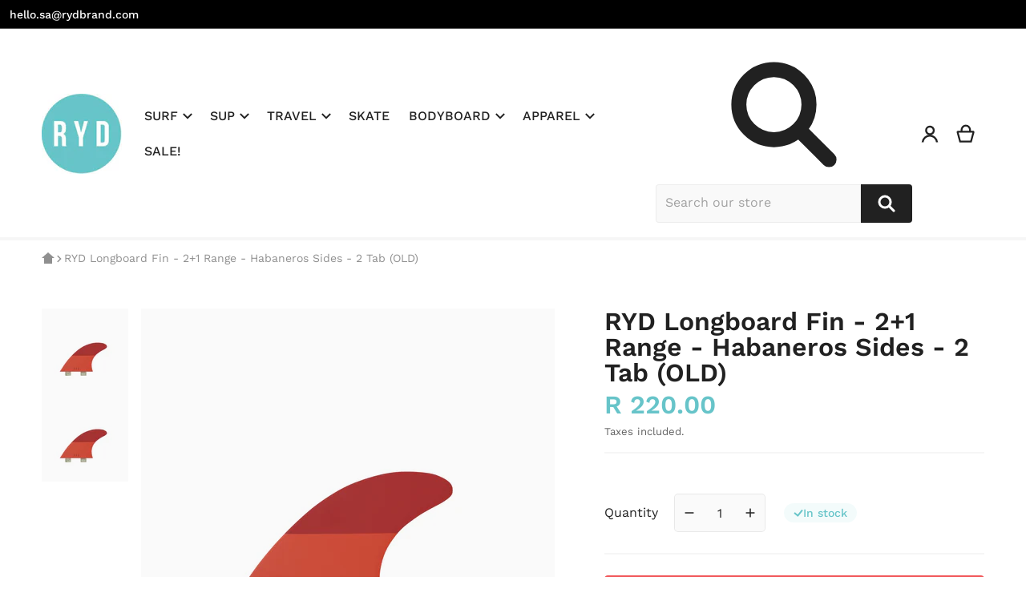

--- FILE ---
content_type: text/html; charset=utf-8
request_url: https://rydbrand.co.za/products/ryd-longboard-fin-2-1-range-habaneros-sides-2-tab-old
body_size: 33940
content:
<!doctype html>
<html class="no-js" lang="en" >
  <head>
    <meta charset="utf-8">
    <meta http-equiv="X-UA-Compatible" content="IE=edge">
    <meta name="viewport" content="width=device-width,initial-scale=1,maximum-scale=1">
    <meta name="theme-color" content="">
    <link rel="canonical" href="https://rydbrand.co.za/products/ryd-longboard-fin-2-1-range-habaneros-sides-2-tab-old">
    <link rel="preconnect" href="https://cdn.shopify.com" crossorigin>

    <link rel="icon" type="image/png" href="//rydbrand.co.za/cdn/shop/files/Favicon.png?v=1614327342&width=32">

<link rel="preconnect" href="https://fonts.shopifycdn.com" crossorigin>
    <link rel="preload" as="font" href="//rydbrand.co.za/cdn/fonts/work_sans/worksans_n4.b7973b3d07d0ace13de1b1bea9c45759cdbe12cf.woff2" type="font/woff2" crossorigin>

    <link rel="preload" as="font" href="//rydbrand.co.za/cdn/fonts/work_sans/worksans_n6.75811c3bd5161ea6e3ceb2d48ca889388f9bd5fe.woff2" type="font/woff2" crossorigin>



    <title>RYD Longboard Fin - 2+1 Range - Habaneros Sides - 2 Tab (OLD)</title>

    

    

<meta property="og:site_name" content="RYD Brand South Africa">
<meta property="og:url" content="https://rydbrand.co.za/products/ryd-longboard-fin-2-1-range-habaneros-sides-2-tab-old">
<meta property="og:title" content="RYD Longboard Fin - 2+1 Range - Habaneros Sides - 2 Tab (OLD)">
<meta property="og:type" content="product">
<meta property="og:description" content="RYD is a surf accessories brand that exists to impact people for good by spreading the stoke of surfing. We make quality products, proven by some of the worlds best surfers — while focusing on having the most fun we can in and around the ocean."><meta property="og:image" content="http://rydbrand.co.za/cdn/shop/products/FNL-2_2B1-HBN-2TB-XXS-ART.jpg?v=1638452836">
    <meta property="og:image:secure_url" content="https://rydbrand.co.za/cdn/shop/products/FNL-2_2B1-HBN-2TB-XXS-ART.jpg?v=1638452836">
    <meta property="og:image:width" content="1200">
    <meta property="og:image:height" content="1200"><meta property="og:price:amount" content="220.00">
    <meta property="og:price:currency" content="ZAR"><meta name="twitter:card" content="summary_large_image">
<meta name="twitter:title" content="RYD Longboard Fin - 2+1 Range - Habaneros Sides - 2 Tab (OLD)">
<meta name="twitter:description" content="RYD is a surf accessories brand that exists to impact people for good by spreading the stoke of surfing. We make quality products, proven by some of the worlds best surfers — while focusing on having the most fun we can in and around the ocean.">

    <script async crossorigin fetchpriority="high" src="/cdn/shopifycloud/importmap-polyfill/es-modules-shim.2.4.0.js"></script>
<script type="importmap">
    {
      "imports": {
        "deferred": "//rydbrand.co.za/cdn/shop/t/8/assets/deferred.js?v=157765194332749608841734423797",
        "deferred-media": "//rydbrand.co.za/cdn/shop/t/8/assets/deferred-media.js?v=125068219231173357801734423797",
        "details-disclosure": "//rydbrand.co.za/cdn/shop/t/8/assets/details-disclosure.js?v=103835588110269395961734423797",
        "details-modal": "//rydbrand.co.za/cdn/shop/t/8/assets/details-modal.js?v=114814142027077578631734423797",
        "fetcher": "//rydbrand.co.za/cdn/shop/t/8/assets/fetcher.js?v=3241702121792717961734423797",
        "helper": "//rydbrand.co.za/cdn/shop/t/8/assets/helper.js?v=165668895923219223341734423797",
        "html-element-ext": "//rydbrand.co.za/cdn/shop/t/8/assets/html-element-ext.js?v=48268051141077018161734423797",
        "menu-drawer": "//rydbrand.co.za/cdn/shop/t/8/assets/menu-drawer.js?v=166562224660019025091734423797",
        "modal-dialog": "//rydbrand.co.za/cdn/shop/t/8/assets/modal-dialog.js?v=118135718369919690781734423798",
        "tabs": "//rydbrand.co.za/cdn/shop/t/8/assets/tabs.js?v=36289889896786853231734423798",
        "variant-selects": "//rydbrand.co.za/cdn/shop/t/8/assets/variants.js?v=36001371623486419491734423799",
        "init-reveal-animation": "//rydbrand.co.za/cdn/shop/t/8/assets/animate-reveal.js?v=59372884236465656811734423796"
      }
    }
</script>

    <script src="//rydbrand.co.za/cdn/shop/t/8/assets/global.js?v=148335131246714587371734423797" defer="defer"></script>
    
    <script>window.performance && window.performance.mark && window.performance.mark('shopify.content_for_header.start');</script><meta name="google-site-verification" content="nVnr5PGXnrqrCoE2JNHMtGat0jtNZBPvYwdggnuhAAY">
<meta id="shopify-digital-wallet" name="shopify-digital-wallet" content="/50541658270/digital_wallets/dialog">
<link rel="alternate" type="application/json+oembed" href="https://rydbrand.co.za/products/ryd-longboard-fin-2-1-range-habaneros-sides-2-tab-old.oembed">
<script async="async" src="/checkouts/internal/preloads.js?locale=en-ZA"></script>
<script id="shopify-features" type="application/json">{"accessToken":"f7158bb9856035d9a42cd576269580b8","betas":["rich-media-storefront-analytics"],"domain":"rydbrand.co.za","predictiveSearch":true,"shopId":50541658270,"locale":"en"}</script>
<script>var Shopify = Shopify || {};
Shopify.shop = "ryd-brand-south-africa.myshopify.com";
Shopify.locale = "en";
Shopify.currency = {"active":"ZAR","rate":"1.0"};
Shopify.country = "ZA";
Shopify.theme = {"name":"RYD Brand SA - Relax Theme","id":142076772510,"schema_name":"Relax","schema_version":"1.9.0","theme_store_id":null,"role":"main"};
Shopify.theme.handle = "null";
Shopify.theme.style = {"id":null,"handle":null};
Shopify.cdnHost = "rydbrand.co.za/cdn";
Shopify.routes = Shopify.routes || {};
Shopify.routes.root = "/";</script>
<script type="module">!function(o){(o.Shopify=o.Shopify||{}).modules=!0}(window);</script>
<script>!function(o){function n(){var o=[];function n(){o.push(Array.prototype.slice.apply(arguments))}return n.q=o,n}var t=o.Shopify=o.Shopify||{};t.loadFeatures=n(),t.autoloadFeatures=n()}(window);</script>
<script id="shop-js-analytics" type="application/json">{"pageType":"product"}</script>
<script defer="defer" async type="module" src="//rydbrand.co.za/cdn/shopifycloud/shop-js/modules/v2/client.init-shop-cart-sync_BdyHc3Nr.en.esm.js"></script>
<script defer="defer" async type="module" src="//rydbrand.co.za/cdn/shopifycloud/shop-js/modules/v2/chunk.common_Daul8nwZ.esm.js"></script>
<script type="module">
  await import("//rydbrand.co.za/cdn/shopifycloud/shop-js/modules/v2/client.init-shop-cart-sync_BdyHc3Nr.en.esm.js");
await import("//rydbrand.co.za/cdn/shopifycloud/shop-js/modules/v2/chunk.common_Daul8nwZ.esm.js");

  window.Shopify.SignInWithShop?.initShopCartSync?.({"fedCMEnabled":true,"windoidEnabled":true});

</script>
<script>(function() {
  var isLoaded = false;
  function asyncLoad() {
    if (isLoaded) return;
    isLoaded = true;
    var urls = ["https:\/\/easygdpr.b-cdn.net\/v\/1553540745\/gdpr.min.js?shop=ryd-brand-south-africa.myshopify.com","https:\/\/js.smile.io\/v1\/smile-shopify.js?shop=ryd-brand-south-africa.myshopify.com"];
    for (var i = 0; i < urls.length; i++) {
      var s = document.createElement('script');
      s.type = 'text/javascript';
      s.async = true;
      s.src = urls[i];
      var x = document.getElementsByTagName('script')[0];
      x.parentNode.insertBefore(s, x);
    }
  };
  if(window.attachEvent) {
    window.attachEvent('onload', asyncLoad);
  } else {
    window.addEventListener('load', asyncLoad, false);
  }
})();</script>
<script id="__st">var __st={"a":50541658270,"offset":7200,"reqid":"85f4558c-739d-4c7f-a590-f1f0eb107e76-1769029586","pageurl":"rydbrand.co.za\/products\/ryd-longboard-fin-2-1-range-habaneros-sides-2-tab-old","u":"9f2beeed3c1d","p":"product","rtyp":"product","rid":7066757464222};</script>
<script>window.ShopifyPaypalV4VisibilityTracking = true;</script>
<script id="captcha-bootstrap">!function(){'use strict';const t='contact',e='account',n='new_comment',o=[[t,t],['blogs',n],['comments',n],[t,'customer']],c=[[e,'customer_login'],[e,'guest_login'],[e,'recover_customer_password'],[e,'create_customer']],r=t=>t.map((([t,e])=>`form[action*='/${t}']:not([data-nocaptcha='true']) input[name='form_type'][value='${e}']`)).join(','),a=t=>()=>t?[...document.querySelectorAll(t)].map((t=>t.form)):[];function s(){const t=[...o],e=r(t);return a(e)}const i='password',u='form_key',d=['recaptcha-v3-token','g-recaptcha-response','h-captcha-response',i],f=()=>{try{return window.sessionStorage}catch{return}},m='__shopify_v',_=t=>t.elements[u];function p(t,e,n=!1){try{const o=window.sessionStorage,c=JSON.parse(o.getItem(e)),{data:r}=function(t){const{data:e,action:n}=t;return t[m]||n?{data:e,action:n}:{data:t,action:n}}(c);for(const[e,n]of Object.entries(r))t.elements[e]&&(t.elements[e].value=n);n&&o.removeItem(e)}catch(o){console.error('form repopulation failed',{error:o})}}const l='form_type',E='cptcha';function T(t){t.dataset[E]=!0}const w=window,h=w.document,L='Shopify',v='ce_forms',y='captcha';let A=!1;((t,e)=>{const n=(g='f06e6c50-85a8-45c8-87d0-21a2b65856fe',I='https://cdn.shopify.com/shopifycloud/storefront-forms-hcaptcha/ce_storefront_forms_captcha_hcaptcha.v1.5.2.iife.js',D={infoText:'Protected by hCaptcha',privacyText:'Privacy',termsText:'Terms'},(t,e,n)=>{const o=w[L][v],c=o.bindForm;if(c)return c(t,g,e,D).then(n);var r;o.q.push([[t,g,e,D],n]),r=I,A||(h.body.append(Object.assign(h.createElement('script'),{id:'captcha-provider',async:!0,src:r})),A=!0)});var g,I,D;w[L]=w[L]||{},w[L][v]=w[L][v]||{},w[L][v].q=[],w[L][y]=w[L][y]||{},w[L][y].protect=function(t,e){n(t,void 0,e),T(t)},Object.freeze(w[L][y]),function(t,e,n,w,h,L){const[v,y,A,g]=function(t,e,n){const i=e?o:[],u=t?c:[],d=[...i,...u],f=r(d),m=r(i),_=r(d.filter((([t,e])=>n.includes(e))));return[a(f),a(m),a(_),s()]}(w,h,L),I=t=>{const e=t.target;return e instanceof HTMLFormElement?e:e&&e.form},D=t=>v().includes(t);t.addEventListener('submit',(t=>{const e=I(t);if(!e)return;const n=D(e)&&!e.dataset.hcaptchaBound&&!e.dataset.recaptchaBound,o=_(e),c=g().includes(e)&&(!o||!o.value);(n||c)&&t.preventDefault(),c&&!n&&(function(t){try{if(!f())return;!function(t){const e=f();if(!e)return;const n=_(t);if(!n)return;const o=n.value;o&&e.removeItem(o)}(t);const e=Array.from(Array(32),(()=>Math.random().toString(36)[2])).join('');!function(t,e){_(t)||t.append(Object.assign(document.createElement('input'),{type:'hidden',name:u})),t.elements[u].value=e}(t,e),function(t,e){const n=f();if(!n)return;const o=[...t.querySelectorAll(`input[type='${i}']`)].map((({name:t})=>t)),c=[...d,...o],r={};for(const[a,s]of new FormData(t).entries())c.includes(a)||(r[a]=s);n.setItem(e,JSON.stringify({[m]:1,action:t.action,data:r}))}(t,e)}catch(e){console.error('failed to persist form',e)}}(e),e.submit())}));const S=(t,e)=>{t&&!t.dataset[E]&&(n(t,e.some((e=>e===t))),T(t))};for(const o of['focusin','change'])t.addEventListener(o,(t=>{const e=I(t);D(e)&&S(e,y())}));const B=e.get('form_key'),M=e.get(l),P=B&&M;t.addEventListener('DOMContentLoaded',(()=>{const t=y();if(P)for(const e of t)e.elements[l].value===M&&p(e,B);[...new Set([...A(),...v().filter((t=>'true'===t.dataset.shopifyCaptcha))])].forEach((e=>S(e,t)))}))}(h,new URLSearchParams(w.location.search),n,t,e,['guest_login'])})(!0,!0)}();</script>
<script integrity="sha256-4kQ18oKyAcykRKYeNunJcIwy7WH5gtpwJnB7kiuLZ1E=" data-source-attribution="shopify.loadfeatures" defer="defer" src="//rydbrand.co.za/cdn/shopifycloud/storefront/assets/storefront/load_feature-a0a9edcb.js" crossorigin="anonymous"></script>
<script data-source-attribution="shopify.dynamic_checkout.dynamic.init">var Shopify=Shopify||{};Shopify.PaymentButton=Shopify.PaymentButton||{isStorefrontPortableWallets:!0,init:function(){window.Shopify.PaymentButton.init=function(){};var t=document.createElement("script");t.src="https://rydbrand.co.za/cdn/shopifycloud/portable-wallets/latest/portable-wallets.en.js",t.type="module",document.head.appendChild(t)}};
</script>
<script data-source-attribution="shopify.dynamic_checkout.buyer_consent">
  function portableWalletsHideBuyerConsent(e){var t=document.getElementById("shopify-buyer-consent"),n=document.getElementById("shopify-subscription-policy-button");t&&n&&(t.classList.add("hidden"),t.setAttribute("aria-hidden","true"),n.removeEventListener("click",e))}function portableWalletsShowBuyerConsent(e){var t=document.getElementById("shopify-buyer-consent"),n=document.getElementById("shopify-subscription-policy-button");t&&n&&(t.classList.remove("hidden"),t.removeAttribute("aria-hidden"),n.addEventListener("click",e))}window.Shopify?.PaymentButton&&(window.Shopify.PaymentButton.hideBuyerConsent=portableWalletsHideBuyerConsent,window.Shopify.PaymentButton.showBuyerConsent=portableWalletsShowBuyerConsent);
</script>
<script>
  function portableWalletsCleanup(e){e&&e.src&&console.error("Failed to load portable wallets script "+e.src);var t=document.querySelectorAll("shopify-accelerated-checkout .shopify-payment-button__skeleton, shopify-accelerated-checkout-cart .wallet-cart-button__skeleton"),e=document.getElementById("shopify-buyer-consent");for(let e=0;e<t.length;e++)t[e].remove();e&&e.remove()}function portableWalletsNotLoadedAsModule(e){e instanceof ErrorEvent&&"string"==typeof e.message&&e.message.includes("import.meta")&&"string"==typeof e.filename&&e.filename.includes("portable-wallets")&&(window.removeEventListener("error",portableWalletsNotLoadedAsModule),window.Shopify.PaymentButton.failedToLoad=e,"loading"===document.readyState?document.addEventListener("DOMContentLoaded",window.Shopify.PaymentButton.init):window.Shopify.PaymentButton.init())}window.addEventListener("error",portableWalletsNotLoadedAsModule);
</script>

<script type="module" src="https://rydbrand.co.za/cdn/shopifycloud/portable-wallets/latest/portable-wallets.en.js" onError="portableWalletsCleanup(this)" crossorigin="anonymous"></script>
<script nomodule>
  document.addEventListener("DOMContentLoaded", portableWalletsCleanup);
</script>

<link id="shopify-accelerated-checkout-styles" rel="stylesheet" media="screen" href="https://rydbrand.co.za/cdn/shopifycloud/portable-wallets/latest/accelerated-checkout-backwards-compat.css" crossorigin="anonymous">
<style id="shopify-accelerated-checkout-cart">
        #shopify-buyer-consent {
  margin-top: 1em;
  display: inline-block;
  width: 100%;
}

#shopify-buyer-consent.hidden {
  display: none;
}

#shopify-subscription-policy-button {
  background: none;
  border: none;
  padding: 0;
  text-decoration: underline;
  font-size: inherit;
  cursor: pointer;
}

#shopify-subscription-policy-button::before {
  box-shadow: none;
}

      </style>

<script>window.performance && window.performance.mark && window.performance.mark('shopify.content_for_header.end');</script>

    

<style>
    @font-face {
  font-family: "Work Sans";
  font-weight: 400;
  font-style: normal;
  font-display: swap;
  src: url("//rydbrand.co.za/cdn/fonts/work_sans/worksans_n4.b7973b3d07d0ace13de1b1bea9c45759cdbe12cf.woff2") format("woff2"),
       url("//rydbrand.co.za/cdn/fonts/work_sans/worksans_n4.cf5ceb1e6d373a9505e637c1aff0a71d0959556d.woff") format("woff");
}

    @font-face {
  font-family: "Work Sans";
  font-weight: 700;
  font-style: normal;
  font-display: swap;
  src: url("//rydbrand.co.za/cdn/fonts/work_sans/worksans_n7.e2cf5bd8f2c7e9d30c030f9ea8eafc69f5a92f7b.woff2") format("woff2"),
       url("//rydbrand.co.za/cdn/fonts/work_sans/worksans_n7.20f1c80359e7f7b4327b81543e1acb5c32cd03cd.woff") format("woff");
}

    @font-face {
  font-family: "Work Sans";
  font-weight: 600;
  font-style: normal;
  font-display: swap;
  src: url("//rydbrand.co.za/cdn/fonts/work_sans/worksans_n6.75811c3bd5161ea6e3ceb2d48ca889388f9bd5fe.woff2") format("woff2"),
       url("//rydbrand.co.za/cdn/fonts/work_sans/worksans_n6.defcf26f28f3fa3df4555714d3f2e0f1217d7772.woff") format("woff");
}

    @font-face {
  font-family: "Work Sans";
  font-weight: 500;
  font-style: normal;
  font-display: swap;
  src: url("//rydbrand.co.za/cdn/fonts/work_sans/worksans_n5.42fc03d7028ac0f31a2ddf10d4a2904a7483a1c4.woff2") format("woff2"),
       url("//rydbrand.co.za/cdn/fonts/work_sans/worksans_n5.1f79bf93aa21696aa0428c88e39fb9f946295341.woff") format("woff");
}

    @font-face {
  font-family: "Work Sans";
  font-weight: 400;
  font-style: italic;
  font-display: swap;
  src: url("//rydbrand.co.za/cdn/fonts/work_sans/worksans_i4.16ff51e3e71fc1d09ff97b9ff9ccacbeeb384ec4.woff2") format("woff2"),
       url("//rydbrand.co.za/cdn/fonts/work_sans/worksans_i4.ed4a1418cba5b7f04f79e4d5c8a5f1a6bd34f23b.woff") format("woff");
}

    @font-face {
  font-family: "Work Sans";
  font-weight: 700;
  font-style: italic;
  font-display: swap;
  src: url("//rydbrand.co.za/cdn/fonts/work_sans/worksans_i7.7cdba6320b03c03dcaa365743a4e0e729fe97e54.woff2") format("woff2"),
       url("//rydbrand.co.za/cdn/fonts/work_sans/worksans_i7.42a9f4016982495f4c0b0fb3dc64cf8f2d0c3eaa.woff") format("woff");
}

    @font-face {
  font-family: "Work Sans";
  font-weight: 600;
  font-style: normal;
  font-display: swap;
  src: url("//rydbrand.co.za/cdn/fonts/work_sans/worksans_n6.75811c3bd5161ea6e3ceb2d48ca889388f9bd5fe.woff2") format("woff2"),
       url("//rydbrand.co.za/cdn/fonts/work_sans/worksans_n6.defcf26f28f3fa3df4555714d3f2e0f1217d7772.woff") format("woff");
}

    :root {
      --font-body-family: "Work Sans", sans-serif;
      --font-body-style: normal;
      --font-body-weight: 400;
      --font-body-size: 16;

      --font-heading-family: "Work Sans", sans-serif;
      --font-heading-style: normal;
      --font-heading-weight: 600;
      --font-heading-size: 36;

      --color-base-text: #212121;
      --color-base-text-rgb: 33, 33, 33;
      --color-base-background-1: #ffffff;
      --color-base-background-1-rgb: 255, 255, 255;
      --color-base-background-2: #f4f4f5;
      --color-base-background-2-rgb: 244, 244, 245;
      --color-base-link: #f15a5d;
      --color-base-link-rgb: 241, 90, 93;
      --color-base-accent-1: #f15a5d;
      --color-base-accent-1-rgb: 241, 90, 93;
      --color-base-accent-1-inverse: #ffffff;
      --color-base-accent-1-inverse-rgb: 255, 255, 255;
      --color-base-accent-2: #67c4c9;
      --color-base-accent-2-rgb: 103, 196, 201;
      --color-base-accent-2-inverse: #ffffff;
      --color-base-accent-2-inverse-rgb: 255, 255, 255;

      --color-price-final: #67c4c9;

      --icon-size: 24px;
      --heading-line--height: max(0.125em, 4px);

      --header-top--background-color: #F7F9FB;
      --header--text-color: #212121;
      --header--text-color-rgb: 33, 33, 33;
      --header--background-color: #ffffff;

      font-size: 16px;
    }

    html {
      box-sizing: border-box;
      height: 100%;
    }

    .shopify-section .dynamic-page-width {
      max-width: 1200px;
      margin: 0 auto;
      padding-left: .75rem;
      padding-right: .75rem;
    }

    .shopify-section .full--width {
      max-width: 100%;
      padding-left: .75rem;
      padding-right: .75rem;
    }

    #MainContent .lighter {
      font-weight: 400;
    }
</style>

    <style>
    
:root {
      --color-tag-foreground: #67c4c9;
      --color-tag-background: #ffffff;
      --product-card--border-radius: 4px;
    }

    .slider--mobile {
      /* Fix to prevent horizontal scroll on page load. */
      /* Almost every page has some kind of slider. */
      display: flex;
      overflow-x: hidden;
    }

    .badge {
      border-radius: 1rem;
    }

    .badge-onsale {
      background: #c90c07;
      color: #ffffff;
    }

    .badge-soldout {
      background: #67c4c9;
      color: #ffffff;
    }

    .grid-item {
      flex-shrink: 0;
    }

    .grid-item .item-image {
      position: relative;
      width: 100%;
    }

    .grid-item .item-vendor {
      color: var(--color-foreground-40);
      word-break: break-all;
    }

    .grid-item .item-title {
      display: -webkit-box;
      font-weight: 500;
      line-height: 140%;
      overflow: hidden;
      -webkit-box-orient: vertical;
      -webkit-line-clamp: 3;
      word-break: break-word;
    }

    .item-actions-wrapper > button {
      padding: .25rem .5rem;
      max-width: 100%;
    }

    .item-actions-wrapper > button span {
      overflow: hidden;
      text-overflow: ellipsis;
      white-space: nowrap;
    }

    [data-mode="grid"] .item-details-wrapper {
      font-size: calc(1rem - 1px);
      line-height: 1.25rem;
    }

    [data-mode="grid"] .grid-item .item-vendor {
      margin: .5rem 0 -.5rem;
    }

    [data-mode="grid"] .grid-item .item-title {
      font-weight: 600;
      margin: .75rem 0;
    }

    [data-mode="grid"] .grid-item .item-price {
      align-items: center;
      display: flex;
      flex-wrap: wrap;
    }

    [data-mode="grid"] .item-price .price {
      font-size: calc(1em + 2px);
    }

    [data-mode="grid"] .item-price .label.visually-hidden + .price--final {
      font-size: var(--mode-grid__item__price-final__font-size, 1.25rem);
      font-weight: 600;
    }

    [data-mode="grid"] .item-actions-wrapper {
      --grid-item--actions-wrapper__space: 5%;
      position: absolute;
      display: flex;
      flex-direction: column;
      gap: .5rem;
      padding: .25rem;
      bottom: var(--grid-item--actions-wrapper__space);
      right: var(--grid-item--actions-wrapper__space);
    }

    [data-mode="grid"] .item-actions-wrapper > :is(button, .button) {
      border-radius: 999px;
      border-width: 1px;
      height: 2.5rem;
      overflow: clip;
      width: 2.5rem;
    }

    [data-mode="grid"] .item-actions-wrapper > :is([name=add], [name=view]) {
      --color-button-background: var(--color-base-accent-1-inverse);
      --color-button-text: var(--color-base-accent-1);
    }

    [data-mode="grid"] .item-actions-wrapper quick-view {
      display: none;
    }

    [data-mode="grid"] .item-price--with-label .label,
    [data-mode="grid"] .item-actions-wrapper > button .text {
      height: 0;
      opacity: 0;
      overflow: clip;
      position: absolute;
      width: 0;
    }

    [data-mode="grid"] squama-item:not([data-status="ready"]) .item-date ~ .item-author {
      display: none;
    }

    .grid-item .spr-badge[data-rating="0.0"],
    [data-mode="list"] .item-actions-wrapper :is(.icon-cart, .icon-eye) {
      display: none;
    }

    @media (hover: hover) {
      squama-item {
        overflow: hidden;
      }
    }

    /* slider buttons */
    .slider-buttons {
      margin-top: 2rem;
    }

    .slider-buttons .slider__button {
      min-width: auto;
      border: 1px solid #E0E0E0;
      border-radius: 50%;
      margin: 0 0.5rem;
      background: transparent;
    }

    .slider-buttons .slider__button > svg {
      width: var(--icon-size);
      height: var(--icon-size);
    }
    /* end slider buttons */
</style>

<style media="all and (min-width: 768px)">
    [data-mode="list"] .grid-item .item-title {
      -webkit-line-clamp: initial;
    }
</style>

<style media="all and (min-width: 990px)">
    .magazine .slider-buttons,
    .classic .slider-buttons {
      display: none;
    }

    [data-mode="grid"][data-columns="2"],
    [data-mode="grid"][data-columns="3"],
    [data-mode="grid"][data-columns="4"]{
      --mode-grid__item__price-final__font-size: 1.5rem;
    }

    [data-mode="grid"] .grid-item .item-title {
      -webkit-line-clamp: 2;
    }

    [data-mode="grid"] .grid-item .item-price {
      min-height: auto;
      width: 100%;
    }

    [data-mode="grid"] .item-price--with-label .label {
      height: auto;
      opacity: 1;
      position: static;
      width: auto;
    }

    [data-mode="grid"] .item-actions-wrapper > button .text {
      font-size: calc(1rem - 2px);
    }
</style>

<style media="(hover: hover)">
    [data-mode="grid"] .item-actions-wrapper {
      overflow: hidden;
    }

    [data-mode="grid"] .item-actions-wrapper > * {
      transform: translateY(calc(100% + .5rem));
      opacity: 0;
    }
</style>

<!-- footer -->
<style>
    .footer-content > .wrapper {
      display: flex;
      justify-content: space-between;
      flex-direction: column-reverse;
      gap: 1.5rem;
    }

    .newsletter-form__field-wrapper,
    .footer-contacts__address {
      position: relative;
      display: flex;
      flex-direction: column;
    }
    .footer-contacts__social {
      display: flex;
      flex-wrap: wrap;
      margin: 0 -.375rem;
    }

    .footer-contacts__social a {
      padding: .375rem;
    }

    .footer-contacts__social a svg {
      fill: #7A8FA3;
      height: 2rem;
      width: 2rem;
    }

    @media screen and (min-width: 990px) {
      .footer-content > .wrapper {
        flex-direction: row;
      }

      .footer__payment {
        position: absolute;
        bottom: -1rem;
      }
    }
</style>
    <link href="//rydbrand.co.za/cdn/shop/t/8/assets/styles.css?v=12157600268942785861734423798" rel="stylesheet" type="text/css" media="all" />
    

    <script>
      document.documentElement.className = document.documentElement.className.replace('no-js', 'js');

      function debounce(fn, wait) {
        let t;
        return (...args) => {
          clearTimeout(t);
          t = setTimeout(() => fn.apply(this, args), wait);
        };
      };

      async function addStylesheet(href, onload) {
        if (window.assets.css.indexOf(href) !== -1) {
          onload && onload();
          return;
        }

        window.assets.css.push(href);
        document.head.appendChild(
          Object.assign(
            document.createElement('link'),
            { href, rel: 'stylesheet', onload }
          )
        );
      }

      window.assets = {css:[]};
    </script>
    <noscript>
      <link href="//rydbrand.co.za/cdn/shop/t/8/assets/component-swatches.css?v=115765506976826769371734423797" rel="stylesheet" type="text/css" media="all" />
    </noscript>
  <!-- BEGIN app block: shopify://apps/pagefly-page-builder/blocks/app-embed/83e179f7-59a0-4589-8c66-c0dddf959200 -->

<!-- BEGIN app snippet: pagefly-cro-ab-testing-main -->







<script>
  ;(function () {
    const url = new URL(window.location)
    const viewParam = url.searchParams.get('view')
    if (viewParam && viewParam.includes('variant-pf-')) {
      url.searchParams.set('pf_v', viewParam)
      url.searchParams.delete('view')
      window.history.replaceState({}, '', url)
    }
  })()
</script>



<script type='module'>
  
  window.PAGEFLY_CRO = window.PAGEFLY_CRO || {}

  window.PAGEFLY_CRO['data_debug'] = {
    original_template_suffix: "all_products",
    allow_ab_test: false,
    ab_test_start_time: 0,
    ab_test_end_time: 0,
    today_date_time: 1769029587000,
  }
  window.PAGEFLY_CRO['GA4'] = { enabled: false}
</script>

<!-- END app snippet -->








  <script src='https://cdn.shopify.com/extensions/019bb4f9-aed6-78a3-be91-e9d44663e6bf/pagefly-page-builder-215/assets/pagefly-helper.js' defer='defer'></script>

  <script src='https://cdn.shopify.com/extensions/019bb4f9-aed6-78a3-be91-e9d44663e6bf/pagefly-page-builder-215/assets/pagefly-general-helper.js' defer='defer'></script>

  <script src='https://cdn.shopify.com/extensions/019bb4f9-aed6-78a3-be91-e9d44663e6bf/pagefly-page-builder-215/assets/pagefly-snap-slider.js' defer='defer'></script>

  <script src='https://cdn.shopify.com/extensions/019bb4f9-aed6-78a3-be91-e9d44663e6bf/pagefly-page-builder-215/assets/pagefly-slideshow-v3.js' defer='defer'></script>

  <script src='https://cdn.shopify.com/extensions/019bb4f9-aed6-78a3-be91-e9d44663e6bf/pagefly-page-builder-215/assets/pagefly-slideshow-v4.js' defer='defer'></script>

  <script src='https://cdn.shopify.com/extensions/019bb4f9-aed6-78a3-be91-e9d44663e6bf/pagefly-page-builder-215/assets/pagefly-glider.js' defer='defer'></script>

  <script src='https://cdn.shopify.com/extensions/019bb4f9-aed6-78a3-be91-e9d44663e6bf/pagefly-page-builder-215/assets/pagefly-slideshow-v1-v2.js' defer='defer'></script>

  <script src='https://cdn.shopify.com/extensions/019bb4f9-aed6-78a3-be91-e9d44663e6bf/pagefly-page-builder-215/assets/pagefly-product-media.js' defer='defer'></script>

  <script src='https://cdn.shopify.com/extensions/019bb4f9-aed6-78a3-be91-e9d44663e6bf/pagefly-page-builder-215/assets/pagefly-product.js' defer='defer'></script>


<script id='pagefly-helper-data' type='application/json'>
  {
    "page_optimization": {
      "assets_prefetching": false
    },
    "elements_asset_mapper": {
      "Accordion": "https://cdn.shopify.com/extensions/019bb4f9-aed6-78a3-be91-e9d44663e6bf/pagefly-page-builder-215/assets/pagefly-accordion.js",
      "Accordion3": "https://cdn.shopify.com/extensions/019bb4f9-aed6-78a3-be91-e9d44663e6bf/pagefly-page-builder-215/assets/pagefly-accordion3.js",
      "CountDown": "https://cdn.shopify.com/extensions/019bb4f9-aed6-78a3-be91-e9d44663e6bf/pagefly-page-builder-215/assets/pagefly-countdown.js",
      "GMap1": "https://cdn.shopify.com/extensions/019bb4f9-aed6-78a3-be91-e9d44663e6bf/pagefly-page-builder-215/assets/pagefly-gmap.js",
      "GMap2": "https://cdn.shopify.com/extensions/019bb4f9-aed6-78a3-be91-e9d44663e6bf/pagefly-page-builder-215/assets/pagefly-gmap.js",
      "GMapBasicV2": "https://cdn.shopify.com/extensions/019bb4f9-aed6-78a3-be91-e9d44663e6bf/pagefly-page-builder-215/assets/pagefly-gmap.js",
      "GMapAdvancedV2": "https://cdn.shopify.com/extensions/019bb4f9-aed6-78a3-be91-e9d44663e6bf/pagefly-page-builder-215/assets/pagefly-gmap.js",
      "HTML.Video": "https://cdn.shopify.com/extensions/019bb4f9-aed6-78a3-be91-e9d44663e6bf/pagefly-page-builder-215/assets/pagefly-htmlvideo.js",
      "HTML.Video2": "https://cdn.shopify.com/extensions/019bb4f9-aed6-78a3-be91-e9d44663e6bf/pagefly-page-builder-215/assets/pagefly-htmlvideo2.js",
      "HTML.Video3": "https://cdn.shopify.com/extensions/019bb4f9-aed6-78a3-be91-e9d44663e6bf/pagefly-page-builder-215/assets/pagefly-htmlvideo2.js",
      "BackgroundVideo": "https://cdn.shopify.com/extensions/019bb4f9-aed6-78a3-be91-e9d44663e6bf/pagefly-page-builder-215/assets/pagefly-htmlvideo2.js",
      "Instagram": "https://cdn.shopify.com/extensions/019bb4f9-aed6-78a3-be91-e9d44663e6bf/pagefly-page-builder-215/assets/pagefly-instagram.js",
      "Instagram2": "https://cdn.shopify.com/extensions/019bb4f9-aed6-78a3-be91-e9d44663e6bf/pagefly-page-builder-215/assets/pagefly-instagram.js",
      "Insta3": "https://cdn.shopify.com/extensions/019bb4f9-aed6-78a3-be91-e9d44663e6bf/pagefly-page-builder-215/assets/pagefly-instagram3.js",
      "Tabs": "https://cdn.shopify.com/extensions/019bb4f9-aed6-78a3-be91-e9d44663e6bf/pagefly-page-builder-215/assets/pagefly-tab.js",
      "Tabs3": "https://cdn.shopify.com/extensions/019bb4f9-aed6-78a3-be91-e9d44663e6bf/pagefly-page-builder-215/assets/pagefly-tab3.js",
      "ProductBox": "https://cdn.shopify.com/extensions/019bb4f9-aed6-78a3-be91-e9d44663e6bf/pagefly-page-builder-215/assets/pagefly-cart.js",
      "FBPageBox2": "https://cdn.shopify.com/extensions/019bb4f9-aed6-78a3-be91-e9d44663e6bf/pagefly-page-builder-215/assets/pagefly-facebook.js",
      "FBLikeButton2": "https://cdn.shopify.com/extensions/019bb4f9-aed6-78a3-be91-e9d44663e6bf/pagefly-page-builder-215/assets/pagefly-facebook.js",
      "TwitterFeed2": "https://cdn.shopify.com/extensions/019bb4f9-aed6-78a3-be91-e9d44663e6bf/pagefly-page-builder-215/assets/pagefly-twitter.js",
      "Paragraph4": "https://cdn.shopify.com/extensions/019bb4f9-aed6-78a3-be91-e9d44663e6bf/pagefly-page-builder-215/assets/pagefly-paragraph4.js",

      "AliReviews": "https://cdn.shopify.com/extensions/019bb4f9-aed6-78a3-be91-e9d44663e6bf/pagefly-page-builder-215/assets/pagefly-3rd-elements.js",
      "BackInStock": "https://cdn.shopify.com/extensions/019bb4f9-aed6-78a3-be91-e9d44663e6bf/pagefly-page-builder-215/assets/pagefly-3rd-elements.js",
      "GloboBackInStock": "https://cdn.shopify.com/extensions/019bb4f9-aed6-78a3-be91-e9d44663e6bf/pagefly-page-builder-215/assets/pagefly-3rd-elements.js",
      "GrowaveWishlist": "https://cdn.shopify.com/extensions/019bb4f9-aed6-78a3-be91-e9d44663e6bf/pagefly-page-builder-215/assets/pagefly-3rd-elements.js",
      "InfiniteOptionsShopPad": "https://cdn.shopify.com/extensions/019bb4f9-aed6-78a3-be91-e9d44663e6bf/pagefly-page-builder-215/assets/pagefly-3rd-elements.js",
      "InkybayProductPersonalizer": "https://cdn.shopify.com/extensions/019bb4f9-aed6-78a3-be91-e9d44663e6bf/pagefly-page-builder-215/assets/pagefly-3rd-elements.js",
      "LimeSpot": "https://cdn.shopify.com/extensions/019bb4f9-aed6-78a3-be91-e9d44663e6bf/pagefly-page-builder-215/assets/pagefly-3rd-elements.js",
      "Loox": "https://cdn.shopify.com/extensions/019bb4f9-aed6-78a3-be91-e9d44663e6bf/pagefly-page-builder-215/assets/pagefly-3rd-elements.js",
      "Opinew": "https://cdn.shopify.com/extensions/019bb4f9-aed6-78a3-be91-e9d44663e6bf/pagefly-page-builder-215/assets/pagefly-3rd-elements.js",
      "Powr": "https://cdn.shopify.com/extensions/019bb4f9-aed6-78a3-be91-e9d44663e6bf/pagefly-page-builder-215/assets/pagefly-3rd-elements.js",
      "ProductReviews": "https://cdn.shopify.com/extensions/019bb4f9-aed6-78a3-be91-e9d44663e6bf/pagefly-page-builder-215/assets/pagefly-3rd-elements.js",
      "PushOwl": "https://cdn.shopify.com/extensions/019bb4f9-aed6-78a3-be91-e9d44663e6bf/pagefly-page-builder-215/assets/pagefly-3rd-elements.js",
      "ReCharge": "https://cdn.shopify.com/extensions/019bb4f9-aed6-78a3-be91-e9d44663e6bf/pagefly-page-builder-215/assets/pagefly-3rd-elements.js",
      "Rivyo": "https://cdn.shopify.com/extensions/019bb4f9-aed6-78a3-be91-e9d44663e6bf/pagefly-page-builder-215/assets/pagefly-3rd-elements.js",
      "TrackingMore": "https://cdn.shopify.com/extensions/019bb4f9-aed6-78a3-be91-e9d44663e6bf/pagefly-page-builder-215/assets/pagefly-3rd-elements.js",
      "Vitals": "https://cdn.shopify.com/extensions/019bb4f9-aed6-78a3-be91-e9d44663e6bf/pagefly-page-builder-215/assets/pagefly-3rd-elements.js",
      "Wiser": "https://cdn.shopify.com/extensions/019bb4f9-aed6-78a3-be91-e9d44663e6bf/pagefly-page-builder-215/assets/pagefly-3rd-elements.js"
    },
    "custom_elements_mapper": {
      "pf-click-action-element": "https://cdn.shopify.com/extensions/019bb4f9-aed6-78a3-be91-e9d44663e6bf/pagefly-page-builder-215/assets/pagefly-click-action-element.js",
      "pf-dialog-element": "https://cdn.shopify.com/extensions/019bb4f9-aed6-78a3-be91-e9d44663e6bf/pagefly-page-builder-215/assets/pagefly-dialog-element.js"
    }
  }
</script>


<!-- END app block --><!-- BEGIN app block: shopify://apps/klaviyo-email-marketing-sms/blocks/klaviyo-onsite-embed/2632fe16-c075-4321-a88b-50b567f42507 -->












  <script async src="https://static.klaviyo.com/onsite/js/VQ7CiZ/klaviyo.js?company_id=VQ7CiZ"></script>
  <script>!function(){if(!window.klaviyo){window._klOnsite=window._klOnsite||[];try{window.klaviyo=new Proxy({},{get:function(n,i){return"push"===i?function(){var n;(n=window._klOnsite).push.apply(n,arguments)}:function(){for(var n=arguments.length,o=new Array(n),w=0;w<n;w++)o[w]=arguments[w];var t="function"==typeof o[o.length-1]?o.pop():void 0,e=new Promise((function(n){window._klOnsite.push([i].concat(o,[function(i){t&&t(i),n(i)}]))}));return e}}})}catch(n){window.klaviyo=window.klaviyo||[],window.klaviyo.push=function(){var n;(n=window._klOnsite).push.apply(n,arguments)}}}}();</script>

  
    <script id="viewed_product">
      if (item == null) {
        var _learnq = _learnq || [];

        var MetafieldReviews = null
        var MetafieldYotpoRating = null
        var MetafieldYotpoCount = null
        var MetafieldLooxRating = null
        var MetafieldLooxCount = null
        var okendoProduct = null
        var okendoProductReviewCount = null
        var okendoProductReviewAverageValue = null
        try {
          // The following fields are used for Customer Hub recently viewed in order to add reviews.
          // This information is not part of __kla_viewed. Instead, it is part of __kla_viewed_reviewed_items
          MetafieldReviews = {};
          MetafieldYotpoRating = null
          MetafieldYotpoCount = null
          MetafieldLooxRating = null
          MetafieldLooxCount = null

          okendoProduct = null
          // If the okendo metafield is not legacy, it will error, which then requires the new json formatted data
          if (okendoProduct && 'error' in okendoProduct) {
            okendoProduct = null
          }
          okendoProductReviewCount = okendoProduct ? okendoProduct.reviewCount : null
          okendoProductReviewAverageValue = okendoProduct ? okendoProduct.reviewAverageValue : null
        } catch (error) {
          console.error('Error in Klaviyo onsite reviews tracking:', error);
        }

        var item = {
          Name: "RYD Longboard Fin - 2+1 Range - Habaneros Sides - 2 Tab (OLD)",
          ProductID: 7066757464222,
          Categories: [],
          ImageURL: "https://rydbrand.co.za/cdn/shop/products/FNL-2_2B1-HBN-2TB-XXS-ART_grande.jpg?v=1638452836",
          URL: "https://rydbrand.co.za/products/ryd-longboard-fin-2-1-range-habaneros-sides-2-tab-old",
          Brand: "RYD Brand",
          Price: "R 220.00",
          Value: "220.00",
          CompareAtPrice: "R 0.00"
        };
        _learnq.push(['track', 'Viewed Product', item]);
        _learnq.push(['trackViewedItem', {
          Title: item.Name,
          ItemId: item.ProductID,
          Categories: item.Categories,
          ImageUrl: item.ImageURL,
          Url: item.URL,
          Metadata: {
            Brand: item.Brand,
            Price: item.Price,
            Value: item.Value,
            CompareAtPrice: item.CompareAtPrice
          },
          metafields:{
            reviews: MetafieldReviews,
            yotpo:{
              rating: MetafieldYotpoRating,
              count: MetafieldYotpoCount,
            },
            loox:{
              rating: MetafieldLooxRating,
              count: MetafieldLooxCount,
            },
            okendo: {
              rating: okendoProductReviewAverageValue,
              count: okendoProductReviewCount,
            }
          }
        }]);
      }
    </script>
  




  <script>
    window.klaviyoReviewsProductDesignMode = false
  </script>







<!-- END app block --><link href="https://monorail-edge.shopifysvc.com" rel="dns-prefetch">
<script>(function(){if ("sendBeacon" in navigator && "performance" in window) {try {var session_token_from_headers = performance.getEntriesByType('navigation')[0].serverTiming.find(x => x.name == '_s').description;} catch {var session_token_from_headers = undefined;}var session_cookie_matches = document.cookie.match(/_shopify_s=([^;]*)/);var session_token_from_cookie = session_cookie_matches && session_cookie_matches.length === 2 ? session_cookie_matches[1] : "";var session_token = session_token_from_headers || session_token_from_cookie || "";function handle_abandonment_event(e) {var entries = performance.getEntries().filter(function(entry) {return /monorail-edge.shopifysvc.com/.test(entry.name);});if (!window.abandonment_tracked && entries.length === 0) {window.abandonment_tracked = true;var currentMs = Date.now();var navigation_start = performance.timing.navigationStart;var payload = {shop_id: 50541658270,url: window.location.href,navigation_start,duration: currentMs - navigation_start,session_token,page_type: "product"};window.navigator.sendBeacon("https://monorail-edge.shopifysvc.com/v1/produce", JSON.stringify({schema_id: "online_store_buyer_site_abandonment/1.1",payload: payload,metadata: {event_created_at_ms: currentMs,event_sent_at_ms: currentMs}}));}}window.addEventListener('pagehide', handle_abandonment_event);}}());</script>
<script id="web-pixels-manager-setup">(function e(e,d,r,n,o){if(void 0===o&&(o={}),!Boolean(null===(a=null===(i=window.Shopify)||void 0===i?void 0:i.analytics)||void 0===a?void 0:a.replayQueue)){var i,a;window.Shopify=window.Shopify||{};var t=window.Shopify;t.analytics=t.analytics||{};var s=t.analytics;s.replayQueue=[],s.publish=function(e,d,r){return s.replayQueue.push([e,d,r]),!0};try{self.performance.mark("wpm:start")}catch(e){}var l=function(){var e={modern:/Edge?\/(1{2}[4-9]|1[2-9]\d|[2-9]\d{2}|\d{4,})\.\d+(\.\d+|)|Firefox\/(1{2}[4-9]|1[2-9]\d|[2-9]\d{2}|\d{4,})\.\d+(\.\d+|)|Chrom(ium|e)\/(9{2}|\d{3,})\.\d+(\.\d+|)|(Maci|X1{2}).+ Version\/(15\.\d+|(1[6-9]|[2-9]\d|\d{3,})\.\d+)([,.]\d+|)( \(\w+\)|)( Mobile\/\w+|) Safari\/|Chrome.+OPR\/(9{2}|\d{3,})\.\d+\.\d+|(CPU[ +]OS|iPhone[ +]OS|CPU[ +]iPhone|CPU IPhone OS|CPU iPad OS)[ +]+(15[._]\d+|(1[6-9]|[2-9]\d|\d{3,})[._]\d+)([._]\d+|)|Android:?[ /-](13[3-9]|1[4-9]\d|[2-9]\d{2}|\d{4,})(\.\d+|)(\.\d+|)|Android.+Firefox\/(13[5-9]|1[4-9]\d|[2-9]\d{2}|\d{4,})\.\d+(\.\d+|)|Android.+Chrom(ium|e)\/(13[3-9]|1[4-9]\d|[2-9]\d{2}|\d{4,})\.\d+(\.\d+|)|SamsungBrowser\/([2-9]\d|\d{3,})\.\d+/,legacy:/Edge?\/(1[6-9]|[2-9]\d|\d{3,})\.\d+(\.\d+|)|Firefox\/(5[4-9]|[6-9]\d|\d{3,})\.\d+(\.\d+|)|Chrom(ium|e)\/(5[1-9]|[6-9]\d|\d{3,})\.\d+(\.\d+|)([\d.]+$|.*Safari\/(?![\d.]+ Edge\/[\d.]+$))|(Maci|X1{2}).+ Version\/(10\.\d+|(1[1-9]|[2-9]\d|\d{3,})\.\d+)([,.]\d+|)( \(\w+\)|)( Mobile\/\w+|) Safari\/|Chrome.+OPR\/(3[89]|[4-9]\d|\d{3,})\.\d+\.\d+|(CPU[ +]OS|iPhone[ +]OS|CPU[ +]iPhone|CPU IPhone OS|CPU iPad OS)[ +]+(10[._]\d+|(1[1-9]|[2-9]\d|\d{3,})[._]\d+)([._]\d+|)|Android:?[ /-](13[3-9]|1[4-9]\d|[2-9]\d{2}|\d{4,})(\.\d+|)(\.\d+|)|Mobile Safari.+OPR\/([89]\d|\d{3,})\.\d+\.\d+|Android.+Firefox\/(13[5-9]|1[4-9]\d|[2-9]\d{2}|\d{4,})\.\d+(\.\d+|)|Android.+Chrom(ium|e)\/(13[3-9]|1[4-9]\d|[2-9]\d{2}|\d{4,})\.\d+(\.\d+|)|Android.+(UC? ?Browser|UCWEB|U3)[ /]?(15\.([5-9]|\d{2,})|(1[6-9]|[2-9]\d|\d{3,})\.\d+)\.\d+|SamsungBrowser\/(5\.\d+|([6-9]|\d{2,})\.\d+)|Android.+MQ{2}Browser\/(14(\.(9|\d{2,})|)|(1[5-9]|[2-9]\d|\d{3,})(\.\d+|))(\.\d+|)|K[Aa][Ii]OS\/(3\.\d+|([4-9]|\d{2,})\.\d+)(\.\d+|)/},d=e.modern,r=e.legacy,n=navigator.userAgent;return n.match(d)?"modern":n.match(r)?"legacy":"unknown"}(),u="modern"===l?"modern":"legacy",c=(null!=n?n:{modern:"",legacy:""})[u],f=function(e){return[e.baseUrl,"/wpm","/b",e.hashVersion,"modern"===e.buildTarget?"m":"l",".js"].join("")}({baseUrl:d,hashVersion:r,buildTarget:u}),m=function(e){var d=e.version,r=e.bundleTarget,n=e.surface,o=e.pageUrl,i=e.monorailEndpoint;return{emit:function(e){var a=e.status,t=e.errorMsg,s=(new Date).getTime(),l=JSON.stringify({metadata:{event_sent_at_ms:s},events:[{schema_id:"web_pixels_manager_load/3.1",payload:{version:d,bundle_target:r,page_url:o,status:a,surface:n,error_msg:t},metadata:{event_created_at_ms:s}}]});if(!i)return console&&console.warn&&console.warn("[Web Pixels Manager] No Monorail endpoint provided, skipping logging."),!1;try{return self.navigator.sendBeacon.bind(self.navigator)(i,l)}catch(e){}var u=new XMLHttpRequest;try{return u.open("POST",i,!0),u.setRequestHeader("Content-Type","text/plain"),u.send(l),!0}catch(e){return console&&console.warn&&console.warn("[Web Pixels Manager] Got an unhandled error while logging to Monorail."),!1}}}}({version:r,bundleTarget:l,surface:e.surface,pageUrl:self.location.href,monorailEndpoint:e.monorailEndpoint});try{o.browserTarget=l,function(e){var d=e.src,r=e.async,n=void 0===r||r,o=e.onload,i=e.onerror,a=e.sri,t=e.scriptDataAttributes,s=void 0===t?{}:t,l=document.createElement("script"),u=document.querySelector("head"),c=document.querySelector("body");if(l.async=n,l.src=d,a&&(l.integrity=a,l.crossOrigin="anonymous"),s)for(var f in s)if(Object.prototype.hasOwnProperty.call(s,f))try{l.dataset[f]=s[f]}catch(e){}if(o&&l.addEventListener("load",o),i&&l.addEventListener("error",i),u)u.appendChild(l);else{if(!c)throw new Error("Did not find a head or body element to append the script");c.appendChild(l)}}({src:f,async:!0,onload:function(){if(!function(){var e,d;return Boolean(null===(d=null===(e=window.Shopify)||void 0===e?void 0:e.analytics)||void 0===d?void 0:d.initialized)}()){var d=window.webPixelsManager.init(e)||void 0;if(d){var r=window.Shopify.analytics;r.replayQueue.forEach((function(e){var r=e[0],n=e[1],o=e[2];d.publishCustomEvent(r,n,o)})),r.replayQueue=[],r.publish=d.publishCustomEvent,r.visitor=d.visitor,r.initialized=!0}}},onerror:function(){return m.emit({status:"failed",errorMsg:"".concat(f," has failed to load")})},sri:function(e){var d=/^sha384-[A-Za-z0-9+/=]+$/;return"string"==typeof e&&d.test(e)}(c)?c:"",scriptDataAttributes:o}),m.emit({status:"loading"})}catch(e){m.emit({status:"failed",errorMsg:(null==e?void 0:e.message)||"Unknown error"})}}})({shopId: 50541658270,storefrontBaseUrl: "https://rydbrand.co.za",extensionsBaseUrl: "https://extensions.shopifycdn.com/cdn/shopifycloud/web-pixels-manager",monorailEndpoint: "https://monorail-edge.shopifysvc.com/unstable/produce_batch",surface: "storefront-renderer",enabledBetaFlags: ["2dca8a86"],webPixelsConfigList: [{"id":"1556512926","configuration":"{\"accountID\":\"VQ7CiZ\",\"webPixelConfig\":\"eyJlbmFibGVBZGRlZFRvQ2FydEV2ZW50cyI6IHRydWV9\"}","eventPayloadVersion":"v1","runtimeContext":"STRICT","scriptVersion":"524f6c1ee37bacdca7657a665bdca589","type":"APP","apiClientId":123074,"privacyPurposes":["ANALYTICS","MARKETING"],"dataSharingAdjustments":{"protectedCustomerApprovalScopes":["read_customer_address","read_customer_email","read_customer_name","read_customer_personal_data","read_customer_phone"]}},{"id":"596770974","configuration":"{\"config\":\"{\\\"pixel_id\\\":\\\"G-2Q5D2VJ9JP\\\",\\\"target_country\\\":\\\"ZA\\\",\\\"gtag_events\\\":[{\\\"type\\\":\\\"search\\\",\\\"action_label\\\":[\\\"G-2Q5D2VJ9JP\\\",\\\"AW-11428641236\\\/HCd0COjOqfsYENTzzMkq\\\"]},{\\\"type\\\":\\\"begin_checkout\\\",\\\"action_label\\\":[\\\"G-2Q5D2VJ9JP\\\",\\\"AW-11428641236\\\/0ZopCO7OqfsYENTzzMkq\\\"]},{\\\"type\\\":\\\"view_item\\\",\\\"action_label\\\":[\\\"G-2Q5D2VJ9JP\\\",\\\"AW-11428641236\\\/tQCmCOXOqfsYENTzzMkq\\\",\\\"MC-LFGQKT38B8\\\"]},{\\\"type\\\":\\\"purchase\\\",\\\"action_label\\\":[\\\"G-2Q5D2VJ9JP\\\",\\\"AW-11428641236\\\/ts_CCN_OqfsYENTzzMkq\\\",\\\"MC-LFGQKT38B8\\\"]},{\\\"type\\\":\\\"page_view\\\",\\\"action_label\\\":[\\\"G-2Q5D2VJ9JP\\\",\\\"AW-11428641236\\\/qrFKCOLOqfsYENTzzMkq\\\",\\\"MC-LFGQKT38B8\\\"]},{\\\"type\\\":\\\"add_payment_info\\\",\\\"action_label\\\":[\\\"G-2Q5D2VJ9JP\\\",\\\"AW-11428641236\\\/aAJ3COnPqfsYENTzzMkq\\\"]},{\\\"type\\\":\\\"add_to_cart\\\",\\\"action_label\\\":[\\\"G-2Q5D2VJ9JP\\\",\\\"AW-11428641236\\\/U4qDCOvOqfsYENTzzMkq\\\"]}],\\\"enable_monitoring_mode\\\":false}\"}","eventPayloadVersion":"v1","runtimeContext":"OPEN","scriptVersion":"b2a88bafab3e21179ed38636efcd8a93","type":"APP","apiClientId":1780363,"privacyPurposes":[],"dataSharingAdjustments":{"protectedCustomerApprovalScopes":["read_customer_address","read_customer_email","read_customer_name","read_customer_personal_data","read_customer_phone"]}},{"id":"155549854","configuration":"{\"pixel_id\":\"547848152424728\",\"pixel_type\":\"facebook_pixel\",\"metaapp_system_user_token\":\"-\"}","eventPayloadVersion":"v1","runtimeContext":"OPEN","scriptVersion":"ca16bc87fe92b6042fbaa3acc2fbdaa6","type":"APP","apiClientId":2329312,"privacyPurposes":["ANALYTICS","MARKETING","SALE_OF_DATA"],"dataSharingAdjustments":{"protectedCustomerApprovalScopes":["read_customer_address","read_customer_email","read_customer_name","read_customer_personal_data","read_customer_phone"]}},{"id":"160792734","eventPayloadVersion":"1","runtimeContext":"LAX","scriptVersion":"2","type":"CUSTOM","privacyPurposes":["ANALYTICS","MARKETING","SALE_OF_DATA"],"name":"Google ads conv. tracking"},{"id":"shopify-app-pixel","configuration":"{}","eventPayloadVersion":"v1","runtimeContext":"STRICT","scriptVersion":"0450","apiClientId":"shopify-pixel","type":"APP","privacyPurposes":["ANALYTICS","MARKETING"]},{"id":"shopify-custom-pixel","eventPayloadVersion":"v1","runtimeContext":"LAX","scriptVersion":"0450","apiClientId":"shopify-pixel","type":"CUSTOM","privacyPurposes":["ANALYTICS","MARKETING"]}],isMerchantRequest: false,initData: {"shop":{"name":"RYD Brand South Africa","paymentSettings":{"currencyCode":"ZAR"},"myshopifyDomain":"ryd-brand-south-africa.myshopify.com","countryCode":"ZA","storefrontUrl":"https:\/\/rydbrand.co.za"},"customer":null,"cart":null,"checkout":null,"productVariants":[{"price":{"amount":220.0,"currencyCode":"ZAR"},"product":{"title":"RYD Longboard Fin - 2+1 Range - Habaneros Sides - 2 Tab (OLD)","vendor":"RYD Brand","id":"7066757464222","untranslatedTitle":"RYD Longboard Fin - 2+1 Range - Habaneros Sides - 2 Tab (OLD)","url":"\/products\/ryd-longboard-fin-2-1-range-habaneros-sides-2-tab-old","type":"Fin"},"id":"41165499596958","image":{"src":"\/\/rydbrand.co.za\/cdn\/shop\/products\/FNL-2_2B1-HBN-2TB-XXS-ART.jpg?v=1638452836"},"sku":"FNL-2+1-HBN-2TB-XXS-ART","title":"Default Title","untranslatedTitle":"Default Title"}],"purchasingCompany":null},},"https://rydbrand.co.za/cdn","fcfee988w5aeb613cpc8e4bc33m6693e112",{"modern":"","legacy":""},{"shopId":"50541658270","storefrontBaseUrl":"https:\/\/rydbrand.co.za","extensionBaseUrl":"https:\/\/extensions.shopifycdn.com\/cdn\/shopifycloud\/web-pixels-manager","surface":"storefront-renderer","enabledBetaFlags":"[\"2dca8a86\"]","isMerchantRequest":"false","hashVersion":"fcfee988w5aeb613cpc8e4bc33m6693e112","publish":"custom","events":"[[\"page_viewed\",{}],[\"product_viewed\",{\"productVariant\":{\"price\":{\"amount\":220.0,\"currencyCode\":\"ZAR\"},\"product\":{\"title\":\"RYD Longboard Fin - 2+1 Range - Habaneros Sides - 2 Tab (OLD)\",\"vendor\":\"RYD Brand\",\"id\":\"7066757464222\",\"untranslatedTitle\":\"RYD Longboard Fin - 2+1 Range - Habaneros Sides - 2 Tab (OLD)\",\"url\":\"\/products\/ryd-longboard-fin-2-1-range-habaneros-sides-2-tab-old\",\"type\":\"Fin\"},\"id\":\"41165499596958\",\"image\":{\"src\":\"\/\/rydbrand.co.za\/cdn\/shop\/products\/FNL-2_2B1-HBN-2TB-XXS-ART.jpg?v=1638452836\"},\"sku\":\"FNL-2+1-HBN-2TB-XXS-ART\",\"title\":\"Default Title\",\"untranslatedTitle\":\"Default Title\"}}]]"});</script><script>
  window.ShopifyAnalytics = window.ShopifyAnalytics || {};
  window.ShopifyAnalytics.meta = window.ShopifyAnalytics.meta || {};
  window.ShopifyAnalytics.meta.currency = 'ZAR';
  var meta = {"product":{"id":7066757464222,"gid":"gid:\/\/shopify\/Product\/7066757464222","vendor":"RYD Brand","type":"Fin","handle":"ryd-longboard-fin-2-1-range-habaneros-sides-2-tab-old","variants":[{"id":41165499596958,"price":22000,"name":"RYD Longboard Fin - 2+1 Range - Habaneros Sides - 2 Tab (OLD)","public_title":null,"sku":"FNL-2+1-HBN-2TB-XXS-ART"}],"remote":false},"page":{"pageType":"product","resourceType":"product","resourceId":7066757464222,"requestId":"85f4558c-739d-4c7f-a590-f1f0eb107e76-1769029586"}};
  for (var attr in meta) {
    window.ShopifyAnalytics.meta[attr] = meta[attr];
  }
</script>
<script class="analytics">
  (function () {
    var customDocumentWrite = function(content) {
      var jquery = null;

      if (window.jQuery) {
        jquery = window.jQuery;
      } else if (window.Checkout && window.Checkout.$) {
        jquery = window.Checkout.$;
      }

      if (jquery) {
        jquery('body').append(content);
      }
    };

    var hasLoggedConversion = function(token) {
      if (token) {
        return document.cookie.indexOf('loggedConversion=' + token) !== -1;
      }
      return false;
    }

    var setCookieIfConversion = function(token) {
      if (token) {
        var twoMonthsFromNow = new Date(Date.now());
        twoMonthsFromNow.setMonth(twoMonthsFromNow.getMonth() + 2);

        document.cookie = 'loggedConversion=' + token + '; expires=' + twoMonthsFromNow;
      }
    }

    var trekkie = window.ShopifyAnalytics.lib = window.trekkie = window.trekkie || [];
    if (trekkie.integrations) {
      return;
    }
    trekkie.methods = [
      'identify',
      'page',
      'ready',
      'track',
      'trackForm',
      'trackLink'
    ];
    trekkie.factory = function(method) {
      return function() {
        var args = Array.prototype.slice.call(arguments);
        args.unshift(method);
        trekkie.push(args);
        return trekkie;
      };
    };
    for (var i = 0; i < trekkie.methods.length; i++) {
      var key = trekkie.methods[i];
      trekkie[key] = trekkie.factory(key);
    }
    trekkie.load = function(config) {
      trekkie.config = config || {};
      trekkie.config.initialDocumentCookie = document.cookie;
      var first = document.getElementsByTagName('script')[0];
      var script = document.createElement('script');
      script.type = 'text/javascript';
      script.onerror = function(e) {
        var scriptFallback = document.createElement('script');
        scriptFallback.type = 'text/javascript';
        scriptFallback.onerror = function(error) {
                var Monorail = {
      produce: function produce(monorailDomain, schemaId, payload) {
        var currentMs = new Date().getTime();
        var event = {
          schema_id: schemaId,
          payload: payload,
          metadata: {
            event_created_at_ms: currentMs,
            event_sent_at_ms: currentMs
          }
        };
        return Monorail.sendRequest("https://" + monorailDomain + "/v1/produce", JSON.stringify(event));
      },
      sendRequest: function sendRequest(endpointUrl, payload) {
        // Try the sendBeacon API
        if (window && window.navigator && typeof window.navigator.sendBeacon === 'function' && typeof window.Blob === 'function' && !Monorail.isIos12()) {
          var blobData = new window.Blob([payload], {
            type: 'text/plain'
          });

          if (window.navigator.sendBeacon(endpointUrl, blobData)) {
            return true;
          } // sendBeacon was not successful

        } // XHR beacon

        var xhr = new XMLHttpRequest();

        try {
          xhr.open('POST', endpointUrl);
          xhr.setRequestHeader('Content-Type', 'text/plain');
          xhr.send(payload);
        } catch (e) {
          console.log(e);
        }

        return false;
      },
      isIos12: function isIos12() {
        return window.navigator.userAgent.lastIndexOf('iPhone; CPU iPhone OS 12_') !== -1 || window.navigator.userAgent.lastIndexOf('iPad; CPU OS 12_') !== -1;
      }
    };
    Monorail.produce('monorail-edge.shopifysvc.com',
      'trekkie_storefront_load_errors/1.1',
      {shop_id: 50541658270,
      theme_id: 142076772510,
      app_name: "storefront",
      context_url: window.location.href,
      source_url: "//rydbrand.co.za/cdn/s/trekkie.storefront.cd680fe47e6c39ca5d5df5f0a32d569bc48c0f27.min.js"});

        };
        scriptFallback.async = true;
        scriptFallback.src = '//rydbrand.co.za/cdn/s/trekkie.storefront.cd680fe47e6c39ca5d5df5f0a32d569bc48c0f27.min.js';
        first.parentNode.insertBefore(scriptFallback, first);
      };
      script.async = true;
      script.src = '//rydbrand.co.za/cdn/s/trekkie.storefront.cd680fe47e6c39ca5d5df5f0a32d569bc48c0f27.min.js';
      first.parentNode.insertBefore(script, first);
    };
    trekkie.load(
      {"Trekkie":{"appName":"storefront","development":false,"defaultAttributes":{"shopId":50541658270,"isMerchantRequest":null,"themeId":142076772510,"themeCityHash":"7047898317507681774","contentLanguage":"en","currency":"ZAR","eventMetadataId":"c600257f-9912-4e4e-9d6b-d448839af0f8"},"isServerSideCookieWritingEnabled":true,"monorailRegion":"shop_domain","enabledBetaFlags":["65f19447"]},"Session Attribution":{},"S2S":{"facebookCapiEnabled":true,"source":"trekkie-storefront-renderer","apiClientId":580111}}
    );

    var loaded = false;
    trekkie.ready(function() {
      if (loaded) return;
      loaded = true;

      window.ShopifyAnalytics.lib = window.trekkie;

      var originalDocumentWrite = document.write;
      document.write = customDocumentWrite;
      try { window.ShopifyAnalytics.merchantGoogleAnalytics.call(this); } catch(error) {};
      document.write = originalDocumentWrite;

      window.ShopifyAnalytics.lib.page(null,{"pageType":"product","resourceType":"product","resourceId":7066757464222,"requestId":"85f4558c-739d-4c7f-a590-f1f0eb107e76-1769029586","shopifyEmitted":true});

      var match = window.location.pathname.match(/checkouts\/(.+)\/(thank_you|post_purchase)/)
      var token = match? match[1]: undefined;
      if (!hasLoggedConversion(token)) {
        setCookieIfConversion(token);
        window.ShopifyAnalytics.lib.track("Viewed Product",{"currency":"ZAR","variantId":41165499596958,"productId":7066757464222,"productGid":"gid:\/\/shopify\/Product\/7066757464222","name":"RYD Longboard Fin - 2+1 Range - Habaneros Sides - 2 Tab (OLD)","price":"220.00","sku":"FNL-2+1-HBN-2TB-XXS-ART","brand":"RYD Brand","variant":null,"category":"Fin","nonInteraction":true,"remote":false},undefined,undefined,{"shopifyEmitted":true});
      window.ShopifyAnalytics.lib.track("monorail:\/\/trekkie_storefront_viewed_product\/1.1",{"currency":"ZAR","variantId":41165499596958,"productId":7066757464222,"productGid":"gid:\/\/shopify\/Product\/7066757464222","name":"RYD Longboard Fin - 2+1 Range - Habaneros Sides - 2 Tab (OLD)","price":"220.00","sku":"FNL-2+1-HBN-2TB-XXS-ART","brand":"RYD Brand","variant":null,"category":"Fin","nonInteraction":true,"remote":false,"referer":"https:\/\/rydbrand.co.za\/products\/ryd-longboard-fin-2-1-range-habaneros-sides-2-tab-old"});
      }
    });


        var eventsListenerScript = document.createElement('script');
        eventsListenerScript.async = true;
        eventsListenerScript.src = "//rydbrand.co.za/cdn/shopifycloud/storefront/assets/shop_events_listener-3da45d37.js";
        document.getElementsByTagName('head')[0].appendChild(eventsListenerScript);

})();</script>
<script
  defer
  src="https://rydbrand.co.za/cdn/shopifycloud/perf-kit/shopify-perf-kit-3.0.4.min.js"
  data-application="storefront-renderer"
  data-shop-id="50541658270"
  data-render-region="gcp-us-central1"
  data-page-type="product"
  data-theme-instance-id="142076772510"
  data-theme-name="Relax"
  data-theme-version="1.9.0"
  data-monorail-region="shop_domain"
  data-resource-timing-sampling-rate="10"
  data-shs="true"
  data-shs-beacon="true"
  data-shs-export-with-fetch="true"
  data-shs-logs-sample-rate="1"
  data-shs-beacon-endpoint="https://rydbrand.co.za/api/collect"
></script>
</head>

  <body class="">
    <a class="skip-to-content-link button" href="#MainContent">
      Skip to content
    </a>

    <svg xmlns="http://www.w3.org/2000/svg" class="hidden">
    <symbol id="icon-search" fill="none" viewBox="0 0 24 24" stroke="currentColor">
        <path stroke-linecap="round" stroke-linejoin="round" stroke-width="3" d="M21 21l-6-6m2-5a7 7 0 11-14 0 7 7 0 0114 0z"></path>
    </symbol>
    <symbol id="icon-close" class="icon icon-close" fill="currentColor" viewBox="0 0 20 20">
        <path fill-rule="evenodd" d="M4.293 4.293a1 1 0 011.414 0L10 8.586l4.293-4.293a1 1 0 111.414 1.414L11.414 10l4.293 4.293a1 1 0 01-1.414 1.414L10 11.414l-4.293 4.293a1 1 0 01-1.414-1.414L8.586 10 4.293 5.707a1 1 0 010-1.414z" clip-rule="evenodd" />
    </symbol>
    <symbol id="icon-caret" class="ionicon" viewBox="0 0 512 512">
        <polyline points="112 184 256 328 400 184" style="fill:none;stroke:currentColor;stroke-linecap:square;stroke-miterlimit:10;stroke-width:64px" />
    </symbol>
    <symbol id="icon-cart" viewBox="0 0 21 20" fill="none" xmlns="http://www.w3.org/2000/svg">
        <path d="M5.75763 6.71537V5.9856C5.75763 3.23229 7.78979 1 10.2958 1C10.3752 1 10.4519 1 10.5313 1C13.0373 1 15.0695 3.23229 15.0695 5.9856C15.0695 6.42959 15.0695 6.71537 15.0695 6.71537" stroke="currentColor" stroke-width="var(--icon-cart__stroke-width, 2)" stroke-miterlimit="1.5" stroke-linecap="square" stroke-linejoin="round"/>
        <path d="M16.0887 18.3499L18.961 7.71589H1.30594L4.17824 18.3499H16.0887Z" stroke="currentColor" stroke-width="var(--icon-cart__stroke-width, 2)" stroke-miterlimit="1.5" stroke-linecap="square"/>
    </symbol>
    <symbol id="icon-user" viewBox="0 0 28 28" fill="none">
        <g stroke="none" stroke-width="1" fill="none" fill-rule="evenodd">
            <g stroke="currentColor" stroke-width="2">
                <g transform="scale(1.4) translate(2,2)">
                    <circle cx="8.13598" cy="4.46811" r="4"></circle>
                    <path d="M15.523,16.7797 C15.0486,12.9055 11.8552,9.919 8,9.919 C4.14474,9.919 0.95143,12.9055 0.47717,16.7797"></path>
                </g>
            </g>
        </g>
    </symbol>
    <symbol id="icon-eye" viewBox="0 0 24 16" fill="none">
        <path fill-rule="evenodd" clip-rule="evenodd" d="M12 1C18.5185 1 23 8 23 8C23 8 19.203 15 12 15C4.79704 15 1 8 1 8C1 8 5.48148 1 12 1Z" stroke="currentColor" stroke-width="1.5" stroke-miterlimit="1.5" stroke-linecap="square" stroke-linejoin="round"/>
        <path d="M12 11C13.6569 11 15 9.65685 15 8C15 6.34315 13.6569 5 12 5C10.3431 5 9 6.34315 9 8C9 9.65685 10.3431 11 12 11Z" stroke="currentColor" stroke-width="1.5" stroke-miterlimit="1.5" stroke-linecap="square" stroke-linejoin="round"/>
    </symbol>
    <symbol id="icon-x" viewBox="0 0 19 19" fill="none">
        <line x1="2" y1="16.8491" x2="16.8492" y2="1.9999" stroke="currentColor" stroke-width="3" stroke-linecap="round"/>
        <line x1="1.5" y1="-1.5" x2="22.5" y2="-1.5" transform="matrix(-0.707107 -0.707107 -0.707107 0.707107 16.9707 18.9705)" stroke="currentColor" stroke-width="3" stroke-linecap="round"/>
    </symbol>
    <symbol id="icon-arrow-left" viewBox="0 0 22 18" fill="none" xmlns="http://www.w3.org/2000/svg">
        <path d="M10 1L2 9L10 17" stroke="currentColor" stroke-width="2"></path>
        <path d="M2 9H22" stroke="currentColor" stroke-width="2"></path>
    </symbol>
    <symbol id="icon-arrow-right" viewBox="0 0 22 18" fill="none" xmlns="http://www.w3.org/2000/svg">
        <path d="M12 1L20 9L12 17" stroke="currentColor" stroke-width="2"></path>
        <path d="M20 9H0" stroke="currentColor" stroke-width="2"></path>
    </symbol>
</svg>


    

    <!-- BEGIN sections: header-group -->
<div id="shopify-section-sections--18040622678174__header_top" class="shopify-section shopify-section-group-header-group header-top">
<style>
    #shopify-section-sections--18040622678174__header_top {
        display: block;
        background: linear-gradient(180deg, rgba(0, 0, 0, 1), rgba(0, 0, 0, 1) 100%);
        color: #ffffff;
        font-size: .875rem;
        font-weight: 500;
        line-height: 1.25rem;
        position: relative;
        z-index: 30;
        box-shadow: inset 0px -1px 0px 0px rgba(255, 255, 255, .3);
    }

    #header-top-inner {
        display: flex;
        flex-wrap: wrap;
        gap: .5rem;
        justify-content: center;
        padding-top: .5rem;
        padding-bottom: .5rem;
    }

    #header-top-inner .contacts {
        white-space: nowrap;
    }

    #header-top-inner .contacts a + a {
        padding-left: 1rem;
    }

    #header-top-inner .contacts + p {
        white-space: nowrap;
        overflow: hidden;
        text-overflow: ellipsis;
    }

    @media all and (min-width: 640px) {
        #header-top-inner {
            flex-wrap: nowrap;
            gap: 2rem;
            justify-content: space-between;
        }
    }
</style>

<div
    id="header-top-inner"
    class="full--width"
>
    <p class="contacts"><a href="mailto:hello.sa@rydbrand.com" title="Email Us">hello.sa@rydbrand.com</a></p>
</div>


</div><div id="shopify-section-sections--18040622678174__header" class="shopify-section shopify-section-group-header-group section-header-transition">
<style data-shopify>
    #shopify-section-sections--18040622678174__header {
        --header--dropdown-background: #212121;
        --header--dropdown-color: #ffffff;
        --header--dropdown-color-rgb: 255, 255, 255;
    }

    .header-wrapper {
        display: block;
        
        box-shadow: inset 0 -2px 0 0 rgba(var(--header--text-color-rgb), .04);
        position: relative;
        background: var(--header--background-color);
    }

    .header {
        display: grid;
        align-items: center;
        color: var(--header--text-color);
        padding-top: .75rem;
        padding-bottom: .75rem;
        
            
                grid-template-areas:
                    'heading heading'
                    'drawer icons';
                grid-template-columns: 3rem auto;
            
        
    }

    header-drawer {
        grid-area: drawer;
        justify-self: start;
    }

    :is(
        .menu-drawer-toggler,
        .header__icon--cart,
        .header__icon--account,
        .search__button,
        .search__label
    ) svg {
        height: var(--icon-size);
        width: var(--icon-size);
    }

    .header__heading {
        grid-area: heading;
        display: flex;
        color: currentColor;
        margin: 0 auto .75rem;
        text-align: center;
    }

    .header__heading-link {
        grid-area: heading;
        position: relative;
        z-index: 31;
        display: flex;
        justify-self: center;
        text-decoration-line: none;
        overflow-wrap: break-word;
    }

    .header__icons {
        align-items: center;
        grid-area: icons;
        display: flex;
        gap: .5rem;
        justify-content: end;
        width: auto;
    }

    header-menu {
        display: none;
    }

    .header__icons .localization-selector,
    .header__icon {
        --color-button-background: none;
        --color-button-border: transparent;
        --color-button-text: var(--header--text-color);
        border-width: 1px;
        font-size: 1rem;
        font-weight: 500;
        line-height: 1.5rem;
        white-space: nowrap;
    }

    .header__icon--menu {
        padding: .5rem;
    }

    .search__button {
        --color-button-border: var(--header--text-color);
        --color-button-background: var(--header--text-color);
        --color-button-text: var(--header--background-color);
        min-width: auto;
    }

    .search__input {
        /* override Safari rouded corners on input field */
        -webkit-appearance: none;
        -webkit-border-radius: 4px 0 0 4px;
    }

    .header__search {
        grid-area: search;
    }

    .header__search,
    .header__search form {
        z-index: 31;
        width: 100%;
    }

    .header__search form .field {
        margin: 0;
    }

    .header__search .search__button {
        border: 0;
        padding: calc(1.5rem - var(--icon-size) / 2 - 1px);
        margin: 0;
    }

    .header__buttons--wrapper {
        position: relative;
    }

    .header__icon--account,
    .header__icon--cart {
        align-items: center;
        display: flex;
        min-width: auto;
        padding: calc(1.5rem - var(--icon-size) / 2) .6rem;
    }

    .header__icon--account,
    .cart-label,
    .cart-count-bubble {
        display: none;
    }

    
    
    @media (max-width: 989px) {
        .header__search .search__label {
            display: none;
        }
    }
    @media (min-width: 640px) {
        
            
            .header {
                grid-template-columns: 8rem auto;
            }

        .header__buttons--wrapper {
            display: flex;
            gap: .5rem;
            justify-content: right;min-width: 7.5rem;}

        .menu-drawer-toggler::after {
            content: attr(aria-label);
        }

        .header__icon--account {
            display: flex;
            min-width: auto;
            gap: .25rem;
        }

        .header__icon--account .account-label {
            display: none;
        }
    }

    @media (min-width: 768px), print {
        .header__submenu .image--link {
            font-size: 1rem;
            color: var(--color-foreground);
            font-weight: bold;
            margin-top: 0.75rem;
        }

        .header__submenu .media:hover ~ .image--link {
            color: var(--color-foreground-75);
        }
    }

    @media (min-width: 990px) {
        .header {
            gap: 1rem;
            
                
                    
                        grid-template-areas:
                            'heading navigation icons';
                        grid-template-columns: auto auto auto;
                    
                
            
            padding-top: 1.25rem;
            padding-bottom: 1.25rem;
        }

        .header__heading {
            margin: 0;
            text-align: initial;
        }

        .header__buttons--wrapper {
            min-width: auto;
        }

        header-drawer {
            display: none;
        }

        header-menu {
            display: block;
            grid-area: navigation;
        }

        .header__search {
            min-width: 16rem;
        }

        .header__search--collapsible-desktop {
            min-width: auto;
            width: auto;
        }

        .header__search--collapsible-desktop form {
            float: right;
            width: auto;
        }

        .header__search--collapsible-desktop div:where(.field) {
            position: absolute;
            height: 0;
            overflow: clip;
            transform: translateY(0);
            opacity: 0;
            width: 0;
        }

        .header__search--collapsible-desktop .search__label {
            cursor: pointer;
            margin: 0;
            padding: calc(1.5rem - var(--icon-size) / 2) .6rem;
            position: relative;
        }

        .header__search--collapsible-desktop .predictive-search {
            min-width: 100%;
            top: 100%;
            box-shadow: none;
        }
        

        .header__icons {
            gap: 0;
            margin-left: 1rem;
            min-width: 16rem;
        }

        .header__icons[data-only-icons="true"] localization-form button .language-icon__wrapper ~ span,
        .header__icons[data-only-icons="true"] .account-label,
        .header__icons[data-only-icons="true"] .cart-label {
            display: none;
        }

        .list-menu {
            list-style-type: none;
            margin: 0;
        }

        .list-menu--inline {
            display: flex;
            flex-wrap: wrap;
            align-items: flex-end;
            margin: 0 1rem 0 0;
        }

        .list-menu__item {
            display: flex;
            align-items: center;
            line-height: 1.3;
        }

        .list-menu__item.menu-item-top span {
            max-width: calc(min(1200px, 100vw) * .2);
            overflow: hidden;
            text-overflow: ellipsis;
        }

        summary.header__menu-item > svg {
            margin-right: .5rem;
        }

        .header .icon-caret {
            height: calc(var(--icon-size) * 2 / 3);
            margin-right: calc(var(--icon-size) * (-1 / 3));
            width: var(--icon-size);
        }

        .header__menu-item-top {
            font-weight: 500;
            color: currentColor;
            padding: .75rem;
        }
    }

    @media (min-width: 1200px), print {
        .header__icons .localization-language-wrapper button .language-icon__wrapper ~ span {
            display: block;
        }
    }

    
</style>



    <script>
        addStylesheet('//rydbrand.co.za/cdn/shop/t/8/assets/disclosure.css?v=152754471533463123671734423797');
    </script>
    <noscript>
        <link href="//rydbrand.co.za/cdn/shop/t/8/assets/disclosure.css?v=152754471533463123671734423797" rel="stylesheet" type="text/css" media="all" />
    </noscript>


<noscript>
    <link href="//rydbrand.co.za/cdn/shop/t/8/assets/section-navigation-megamenu.css?v=88184088821346172451734423798" rel="stylesheet" type="text/css" media="all" />
    <link href="//rydbrand.co.za/cdn/shop/t/8/assets/section-navigation-smallmenu.css?v=112831355284502198821734423798" rel="stylesheet" type="text/css" media="all" />
    <link href="//rydbrand.co.za/cdn/shop/t/8/assets/component-menu-drawer.css?v=53070330098005536811734423797" rel="stylesheet" type="text/css" media="all" />
</noscript>

<sticky-header class="header-wrapper">
        <header class="header dynamic-page-width header--has-menu"
  >
    

<header-drawer
    class="lg:header-drawer__drawer"
    data-expand="on_hover"
>
    <details class="menu-drawer-container">
        <summary
            class="menu-drawer-toggler header__icon header__icon--menu header__icon--summary button button--small"
            title="Menu"
            aria-label="Menu"
        >
            <span>
                
<svg class="" aria-hidden="true" focusable="false" role="presentation" width="24" height="22" viewBox="0 0 24 22" fill="none" xmlns="http://www.w3.org/2000/svg">
    <line x1="1.5" y1="1.5" x2="22.5" y2="1.5" stroke="currentColor" stroke-width="3" stroke-linecap="round"/>
    <line x1="1.5" y1="10.5" x2="22.5" y2="10.5" stroke="currentColor" stroke-width="3" stroke-linecap="round"/>
    <line x1="1.5" y1="19.5" x2="15.5" y2="19.5" stroke="currentColor" stroke-width="3" stroke-linecap="round"/>
</svg>

            </span>
        </summary>
        <div id="menu-drawer" class="menu-drawer motion-reduce" tabindex="-1">
            <div class="menu-drawer__inner-container">
                <div class="menu-drawer__navigation-header">
                    <span>Categories</span>
                    <svg aria-hidden="true" focusable="false" role="presentation" width="19" height="19" class="icon-x">
                        <use href="#icon-x" />
                    </svg>
                </div>
                <div class="menu-drawer__navigation-container">
                    <nav class="menu-drawer__navigation menu-drawer__section-content">
                        <ul class="menu-drawer__menu list-menu menu-drawer__menu-item-top" role="list"><li>
                                        <details>
                                            <summary class="focus-inset">
                                                <a
                                                    href="/collections/leashes"
                                                    class="menu-drawer__menu-item-top list-menu__item"
                                                >
                                                    SURF
                                                </a>
                                                <svg
                                                    aria-hidden="true"
                                                    focusable="false"
                                                    role="presentation"
                                                    class="icon icon-caret"
                                                >
                                                    <use href="#icon-caret" />
                                                </svg>
                                            </summary>
                                            <div
                                                id="link-SURF"
                                                class="menu-drawer__submenu motion-reduce"
                                                tabindex="-1"
                                            >
                                                <div class="menu-drawer__inner-submenu">
                                                    <ul
                                                        class="childlist-menu--disclosure list-menu"
                                                        role="list"
                                                        tabindex="-1"
                                                    >
                                                        
    <li>
        
            
        <a href="/collections/surfboards"
            class="list-menu__item link--text focus-inset"
            
        >
            
        
        RYD Surfboards
    
        </a>
    
        </li>

    <li>
        
            
        <a href="/collections/soft-top-surfboards"
            class="list-menu__item link--text focus-inset"
            
        >
            
        
        Soft Tops
    
        </a>
    
        </li>

    <li>
        
            
        <a href="/collections/leashes"
            class="list-menu__item link--text focus-inset"
            
        >
            
        
        Surf Leashes
    
        </a>
    
        </li>

    <li>
        
            
        <a href="/collections/fins"
            class="list-menu__item link--text focus-inset"
            
        >
            
        
        Fins
    
        </a>
    
        </li>

    <li>
        
            
        <a href="/collections/traction"
            class="list-menu__item link--text focus-inset"
            
        >
            
        
        Traction
    
        </a>
    
        </li>


                                                    </ul>
                                                </div>
                                            </div>
                                        </details>
                                    </li><li>
                                        <details>
                                            <summary class="focus-inset">
                                                <a
                                                    href="/collections/sup/SUP"
                                                    class="menu-drawer__menu-item-top list-menu__item"
                                                >
                                                    SUP
                                                </a>
                                                <svg
                                                    aria-hidden="true"
                                                    focusable="false"
                                                    role="presentation"
                                                    class="icon icon-caret"
                                                >
                                                    <use href="#icon-caret" />
                                                </svg>
                                            </summary>
                                            <div
                                                id="link-SUP"
                                                class="menu-drawer__submenu motion-reduce"
                                                tabindex="-1"
                                            >
                                                <div class="menu-drawer__inner-submenu">
                                                    <ul
                                                        class="childlist-menu--disclosure list-menu"
                                                        role="list"
                                                        tabindex="-1"
                                                    >
                                                        
    <li>
        
            
        <a href="/collections/sup-inflatables/SUP+inflatable"
            class="list-menu__item link--text focus-inset"
            
        >
            
        
        SUP Inflatables
    
        </a>
    
        </li>

    <li>
        
            
        <a href="/collections/sup-covers"
            class="list-menu__item link--text focus-inset"
            
        >
            
        
        SUP Covers
    
        </a>
    
        </li>

    <li>
        
            
        <a href="/collections/sup-leashes"
            class="list-menu__item link--text focus-inset"
            
        >
            
        
        SUP Leashes
    
        </a>
    
        </li>


                                                    </ul>
                                                </div>
                                            </div>
                                        </details>
                                    </li><li>
                                        <details>
                                            <summary class="focus-inset">
                                                <a
                                                    href="/collections/accessories"
                                                    class="menu-drawer__menu-item-top list-menu__item"
                                                >
                                                    TRAVEL
                                                </a>
                                                <svg
                                                    aria-hidden="true"
                                                    focusable="false"
                                                    role="presentation"
                                                    class="icon icon-caret"
                                                >
                                                    <use href="#icon-caret" />
                                                </svg>
                                            </summary>
                                            <div
                                                id="link-TRAVEL"
                                                class="menu-drawer__submenu motion-reduce"
                                                tabindex="-1"
                                            >
                                                <div class="menu-drawer__inner-submenu">
                                                    <ul
                                                        class="childlist-menu--disclosure list-menu"
                                                        role="list"
                                                        tabindex="-1"
                                                    >
                                                        
    <li>
        
            
        <a href="/collections/accessories"
            class="list-menu__item link--text focus-inset"
            
        >
            
        
        Travel Accessories
    
        </a>
    
        </li>

    <li>
        
            
        <a href="/collections/bodyboard-covers/covers+bodyboard"
            class="list-menu__item link--text focus-inset"
            
        >
            
        
        Bodyboard Covers
    
        </a>
    
        </li>

    <li>
        
            
        <a href="/collections/board-covers"
            class="list-menu__item link--text focus-inset"
            
        >
            
        
        Surfboard Covers
    
        </a>
    
        </li>

    <li>
        
            
        <a href="/collections/sup-covers"
            class="list-menu__item link--text focus-inset"
            
        >
            
        
        SUP Covers
    
        </a>
    
        </li>


                                                    </ul>
                                                </div>
                                            </div>
                                        </details>
                                    </li><li>
                                        <a
                                            href="/collections/skate"
                                            class="menu-drawer__menu-item list-menu__item focus-inset"
                                            
                                        >
                                            SKATE
                                        </a>
                                    </li><li>
                                        <details>
                                            <summary class="focus-inset">
                                                <a
                                                    href="/collections/bodyboards"
                                                    class="menu-drawer__menu-item-top list-menu__item"
                                                >
                                                    BODYBOARD
                                                </a>
                                                <svg
                                                    aria-hidden="true"
                                                    focusable="false"
                                                    role="presentation"
                                                    class="icon icon-caret"
                                                >
                                                    <use href="#icon-caret" />
                                                </svg>
                                            </summary>
                                            <div
                                                id="link-BODYBOARD"
                                                class="menu-drawer__submenu motion-reduce"
                                                tabindex="-1"
                                            >
                                                <div class="menu-drawer__inner-submenu">
                                                    <ul
                                                        class="childlist-menu--disclosure list-menu"
                                                        role="list"
                                                        tabindex="-1"
                                                    >
                                                        
    <li>
        
            
        <a href="/collections/bodyboards"
            class="list-menu__item link--text focus-inset"
            
        >
            
        
        Bodyboards
    
        </a>
    
        </li>

    <li>
        
            
        <a href="/collections/bodyboard-covers/Covers+bags+bodyboard"
            class="list-menu__item link--text focus-inset"
            
        >
            
        
        Bodyboard Covers
    
        </a>
    
        </li>

    <li>
        
            
        <a href="/collections/coil-leashes"
            class="list-menu__item link--text focus-inset"
            
        >
            
        
        Coil Leashes
    
        </a>
    
        </li>

    <li>
        
            
        <a href="/collections/flippers"
            class="list-menu__item link--text focus-inset"
            
        >
            
        
        Flippers
    
        </a>
    
        </li>


                                                    </ul>
                                                </div>
                                            </div>
                                        </details>
                                    </li><li>
                                        <details>
                                            <summary class="focus-inset">
                                                <a
                                                    href="/collections/apparel"
                                                    class="menu-drawer__menu-item-top list-menu__item"
                                                >
                                                    APPAREL
                                                </a>
                                                <svg
                                                    aria-hidden="true"
                                                    focusable="false"
                                                    role="presentation"
                                                    class="icon icon-caret"
                                                >
                                                    <use href="#icon-caret" />
                                                </svg>
                                            </summary>
                                            <div
                                                id="link-APPAREL"
                                                class="menu-drawer__submenu motion-reduce"
                                                tabindex="-1"
                                            >
                                                <div class="menu-drawer__inner-submenu">
                                                    <ul
                                                        class="childlist-menu--disclosure list-menu"
                                                        role="list"
                                                        tabindex="-1"
                                                    >
                                                        
    <li>
        
            
        <a href="/collections/mens/T-shirts+hoodies+clothing"
            class="list-menu__item link--text focus-inset"
            
        >
            
        
        Mens
    
        </a>
    
        </li>

    <li>
        
            
        <a href="/collections/womens/T-shirts+hoodies+clothing"
            class="list-menu__item link--text focus-inset"
            
        >
            
        
        Ladies
    
        </a>
    
        </li>

    <li>
        
            
        <a href="/collections/kids/T-shirts+clothing"
            class="list-menu__item link--text focus-inset"
            
        >
            
        
        Kids
    
        </a>
    
        </li>


                                                    </ul>
                                                </div>
                                            </div>
                                        </details>
                                    </li><li>
                                        <a
                                            href="/collections/sale"
                                            class="menu-drawer__menu-item list-menu__item focus-inset"
                                            
                                        >
                                            SALE!
                                        </a>
                                    </li>
                                <li class="item--account">
                                    
                                        <a
                                            href="/account/login"
                                            class="menu-drawer__menu-item list-menu__item list-menu__item--account"
                                            title="Log in"
                                        >
                                            <svg
                                                aria-hidden="true"
                                                focusable="false"
                                                role="presentation"
                                                width="20"
                                                height="20"
                                                class="icon-user"
                                            >
                                                <use href="#icon-user" />
                                            </svg>
                                            <span>Log in</span>
                                        </a>
                                    
                                </li>
                            
                        </ul>
                    </nav>
                </div>

                

                

                

                <div class="menu-drawer__navigation-footer"><a href="tel:E-mail us for more info" title="Call Us">
                            
<svg class="" aria-hidden="true" focusable="false" role="presentation" xmlns="http://www.w3.org/2000/svg" viewBox="0 0 20 20" fill="currentColor">
  <path d="M2 3a1 1 0 011-1h2.153a1 1 0 01.986.836l.74 4.435a1 1 0 01-.54 1.06l-1.548.773a11.037 11.037 0 006.105 6.105l.774-1.548a1 1 0 011.059-.54l4.435.74a1 1 0 01.836.986V17a1 1 0 01-1 1h-2C7.82 18 2 12.18 2 5V3z" />
</svg>

                            E-mail us for more info
                        </a><a
                            href="mailto:hello.sa@rydbrand.com"
                            title="Email Us"
                        >
                            
<svg class="" aria-hidden="true" focusable="false" role="presentation" xmlns="http://www.w3.org/2000/svg" viewBox="0 0 20 20" fill="currentColor">
  <path d="M2.003 5.884L10 9.882l7.997-3.998A2 2 0 0016 4H4a2 2 0 00-1.997 1.884z" />
  <path d="M18 8.118l-8 4-8-4V14a2 2 0 002 2h12a2 2 0 002-2V8.118z" />
</svg>

                            hello.sa@rydbrand.com
                        </a></div>
            </div>
        </div>
    </details>
</header-drawer>



    
    <div class="h1 header__heading">
    <a href="/" class="header__heading-link focus-inset"><img src="//rydbrand.co.za/cdn/shop/files/images.jpg?v=1734423925&amp;width=204" alt="RYD Brand South Africa" srcset="//rydbrand.co.za/cdn/shop/files/images.jpg?v=1734423925&amp;width=100 100w, //rydbrand.co.za/cdn/shop/files/images.jpg?v=1734423925&amp;width=200 200w, //rydbrand.co.za/cdn/shop/files/images.jpg?v=1734423925&amp;width=204 204w" width="204" height="204" loading="eager" class="header__heading-logo" sizes="100px" style="max-width: 100px">
</a>
</div>


    
<style data-shopify>
  .full-width .container--grid .col-items .list-menu--disclosure.row-2 {
    display: grid;
    grid-template-columns: repeat(4, 1fr);
    gap: .5rem 1rem;
  }
</style>

<header-menu>
  <nav class="header__inline-menu">
    <ul class="list-menu list-menu--inline" role="list" data-activate-menu="on_hover">
<li data-items-menu item-index="1" class="">
            
    <details-disclosure>
        <details>
            <summary class="header__menu-item header__menu-item-top header__menu-item-1 small list-menu__item focus-inset">
                <a
                    href="/collections/leashes"
                    class="menu-item-top list-menu__item focus-inset"
                    
                >
                    <span>SURF</span>
                </a>
                <svg aria-hidden="true" focusable="false" role="presentation" class="icon icon-caret">
                    <use href="#icon-caret"></use>
                </svg>
            </summary>

            <div class="dropdown-inner small">
                <ul
                    class="header__submenu list-menu list-menu--disclosure motion-reduce"
                    role="list"
                    data-links-size="5"
                >
                    
    <li>
        
            
        <a href="/collections/surfboards"
            class="header__menu-item list-menu__item link--text focus-inset"
            
        >
            
        
        RYD Surfboards
    
        </a>
    
        </li>

    <li>
        
            
        <a href="/collections/soft-top-surfboards"
            class="header__menu-item list-menu__item link--text focus-inset"
            
        >
            
        
        Soft Tops
    
        </a>
    
        </li>

    <li>
        
            
        <a href="/collections/leashes"
            class="header__menu-item list-menu__item link--text focus-inset"
            
        >
            
        
        Surf Leashes
    
        </a>
    
        </li>

    <li>
        
            
        <a href="/collections/fins"
            class="header__menu-item list-menu__item link--text focus-inset"
            
        >
            
        
        Fins
    
        </a>
    
        </li>

    <li>
        
            
        <a href="/collections/traction"
            class="header__menu-item list-menu__item link--text focus-inset"
            
        >
            
        
        Traction
    
        </a>
    
        </li>


                </ul>
            </div>
        </details>
    </details-disclosure>


</li>
<li data-items-menu item-index="2" class="">
            
    <details-disclosure>
        <details>
            <summary class="header__menu-item header__menu-item-top header__menu-item-2 small list-menu__item focus-inset">
                <a
                    href="/collections/sup/SUP"
                    class="menu-item-top list-menu__item focus-inset"
                    
                >
                    <span>SUP</span>
                </a>
                <svg aria-hidden="true" focusable="false" role="presentation" class="icon icon-caret">
                    <use href="#icon-caret"></use>
                </svg>
            </summary>

            <div class="dropdown-inner small">
                <ul
                    class="header__submenu list-menu list-menu--disclosure motion-reduce"
                    role="list"
                    data-links-size="3"
                >
                    
    <li>
        
            
        <a href="/collections/sup-inflatables/SUP+inflatable"
            class="header__menu-item list-menu__item link--text focus-inset"
            
        >
            
        
        SUP Inflatables
    
        </a>
    
        </li>

    <li>
        
            
        <a href="/collections/sup-covers"
            class="header__menu-item list-menu__item link--text focus-inset"
            
        >
            
        
        SUP Covers
    
        </a>
    
        </li>

    <li>
        
            
        <a href="/collections/sup-leashes"
            class="header__menu-item list-menu__item link--text focus-inset"
            
        >
            
        
        SUP Leashes
    
        </a>
    
        </li>


                </ul>
            </div>
        </details>
    </details-disclosure>


</li>
<li data-items-menu item-index="3" class="">
            
    <details-disclosure>
        <details>
            <summary class="header__menu-item header__menu-item-top header__menu-item-3 small list-menu__item focus-inset">
                <a
                    href="/collections/accessories"
                    class="menu-item-top list-menu__item focus-inset"
                    
                >
                    <span>TRAVEL</span>
                </a>
                <svg aria-hidden="true" focusable="false" role="presentation" class="icon icon-caret">
                    <use href="#icon-caret"></use>
                </svg>
            </summary>

            <div class="dropdown-inner small">
                <ul
                    class="header__submenu list-menu list-menu--disclosure motion-reduce"
                    role="list"
                    data-links-size="4"
                >
                    
    <li>
        
            
        <a href="/collections/accessories"
            class="header__menu-item list-menu__item link--text focus-inset"
            
        >
            
        
        Travel Accessories
    
        </a>
    
        </li>

    <li>
        
            
        <a href="/collections/bodyboard-covers/covers+bodyboard"
            class="header__menu-item list-menu__item link--text focus-inset"
            
        >
            
        
        Bodyboard Covers
    
        </a>
    
        </li>

    <li>
        
            
        <a href="/collections/board-covers"
            class="header__menu-item list-menu__item link--text focus-inset"
            
        >
            
        
        Surfboard Covers
    
        </a>
    
        </li>

    <li>
        
            
        <a href="/collections/sup-covers"
            class="header__menu-item list-menu__item link--text focus-inset"
            
        >
            
        
        SUP Covers
    
        </a>
    
        </li>


                </ul>
            </div>
        </details>
    </details-disclosure>


</li>
<li data-items-menu item-index="4" class="">
            
    <a
        href="/collections/skate"
        class="header__menu-item header__menu-item-top header__menu-item-4 list-menu__item focus-inset"
        
        data-type="collection_link"
    >
        <span>SKATE</span>
    </a>


</li>
<li data-items-menu item-index="5" class="">
            
    <details-disclosure>
        <details>
            <summary class="header__menu-item header__menu-item-top header__menu-item-5 small list-menu__item focus-inset">
                <a
                    href="/collections/bodyboards"
                    class="menu-item-top list-menu__item focus-inset"
                    
                >
                    <span>BODYBOARD</span>
                </a>
                <svg aria-hidden="true" focusable="false" role="presentation" class="icon icon-caret">
                    <use href="#icon-caret"></use>
                </svg>
            </summary>

            <div class="dropdown-inner small">
                <ul
                    class="header__submenu list-menu list-menu--disclosure motion-reduce"
                    role="list"
                    data-links-size="4"
                >
                    
    <li>
        
            
        <a href="/collections/bodyboards"
            class="header__menu-item list-menu__item link--text focus-inset"
            
        >
            
        
        Bodyboards
    
        </a>
    
        </li>

    <li>
        
            
        <a href="/collections/bodyboard-covers/Covers+bags+bodyboard"
            class="header__menu-item list-menu__item link--text focus-inset"
            
        >
            
        
        Bodyboard Covers
    
        </a>
    
        </li>

    <li>
        
            
        <a href="/collections/coil-leashes"
            class="header__menu-item list-menu__item link--text focus-inset"
            
        >
            
        
        Coil Leashes
    
        </a>
    
        </li>

    <li>
        
            
        <a href="/collections/flippers"
            class="header__menu-item list-menu__item link--text focus-inset"
            
        >
            
        
        Flippers
    
        </a>
    
        </li>


                </ul>
            </div>
        </details>
    </details-disclosure>


</li>
<li data-items-menu item-index="6" class="">
            
    <details-disclosure>
        <details>
            <summary class="header__menu-item header__menu-item-top header__menu-item-6 small list-menu__item focus-inset">
                <a
                    href="/collections/apparel"
                    class="menu-item-top list-menu__item focus-inset"
                    
                >
                    <span>APPAREL</span>
                </a>
                <svg aria-hidden="true" focusable="false" role="presentation" class="icon icon-caret">
                    <use href="#icon-caret"></use>
                </svg>
            </summary>

            <div class="dropdown-inner small">
                <ul
                    class="header__submenu list-menu list-menu--disclosure motion-reduce"
                    role="list"
                    data-links-size="3"
                >
                    
    <li>
        
            
        <a href="/collections/mens/T-shirts+hoodies+clothing"
            class="header__menu-item list-menu__item link--text focus-inset"
            
        >
            
        
        Mens
    
        </a>
    
        </li>

    <li>
        
            
        <a href="/collections/womens/T-shirts+hoodies+clothing"
            class="header__menu-item list-menu__item link--text focus-inset"
            
        >
            
        
        Ladies
    
        </a>
    
        </li>

    <li>
        
            
        <a href="/collections/kids/T-shirts+clothing"
            class="header__menu-item list-menu__item link--text focus-inset"
            
        >
            
        
        Kids
    
        </a>
    
        </li>


                </ul>
            </div>
        </details>
    </details-disclosure>


</li>
<li data-items-menu item-index="7" class="">
            
    <a
        href="/collections/sale"
        class="header__menu-item header__menu-item-top header__menu-item-7 list-menu__item focus-inset"
        
        data-type="collection_link"
    >
        <span>SALE!</span>
    </a>


</li></ul>
  </nav>
</header-menu>
    <div class="header__icons" >

      

<div class="header__search header__search--with-border header__search--collapsible-desktop"><predictive-search
            data-loading-text="Loading..."
            data-types="product,collection"
            data-min-query-length="3"
        ><form action="/search" method="get" role="search" class="search">
        <label class="search__label field__label" for="Search-In-Modal">
            <svg aria-hidden="true" focusable="false" role="presentation">
                <use href="#icon-search" />
            </svg>
            <span class="sr-only">Search our store</span>
            
                <svg
                    aria-hidden="true"
                    focusable="false"
                    role="presentation"
                    width="19"
                    height="19"
                    class="icon-x"
                    hidden
                >
                    <use href="#icon-x"></use>
                </svg>
            
        </label>
        <div class="field position-right">
            <input
                class="search__input field__input"
                id="Search-In-Modal"
                type="search"
                name="q"
                value=""
                placeholder="Search our store"role="combobox"
                    aria-expanded="false"
                    aria-owns="predictive-search-results-list"
                    aria-controls="predictive-search-results-list"
                    aria-haspopup="listbox"
                    aria-autocomplete="list"
                    autocorrect="off"
                    autocomplete="off"
                    autocapitalize="off"
                    spellcheck="false">
            <input name="type" type="hidden" value="product">
            <input name="options[prefix]" type="hidden" value="last"><div
                    class="predictive-search predictive-search--search-template loader-when-empty"
                    data-predictive-search
                ></div>
                <span class="predictive-search-status sr-only" role="status" aria-hidden="true"></span><button
                class="search__button field__button button"
                aria-label="Search our store"
                onclick="let f = this.form; if (f && !f.q?.value) { f.q?.focus?.(); return false;}"
            >
                <svg aria-hidden="true" focusable="false" role="presentation">
                    <use href="#icon-search" />
                </svg>
            </button>
        </div>
    </form></predictive-search></div>

    <script type="text/init-deferred">
        {
          "headerSearchCollapsible": {
            "css": "//rydbrand.co.za/cdn/shop/t/8/assets/component-header-search--collapsible.css?v=100299419367899368371734423797",
            "event": "focusin::form.search"
          }
        }
    </script>
    <noscript>
        <link href="//rydbrand.co.za/cdn/shop/t/8/assets/component-header-search--collapsible.css?v=100299419367899368371734423797" rel="stylesheet" type="text/css" media="all" />
    </noscript>


      <div class="header__buttons--wrapper">
    <a
        class="button header__icon header__icon--account"
        href="/account"
        title="Account"
    >
        
<svg class="" aria-hidden="true" focusable="false" role="presentation" xmlns="http://www.w3.org/2000/svg" viewBox="0 0 28 28" version="1.1"><g stroke="none" stroke-width="1" fill="none" fill-rule="evenodd"><g stroke="currentColor" stroke-width="2"><g transform="scale(1.4) translate(2,2)"><circle cx="8.13598" cy="4.46811" r="4"></circle><path d="M15.523,16.7797 C15.0486,12.9055 11.8552,9.919 8,9.919 C4.14474,9.919 0.95143,12.9055 0.47717,16.7797"></path></g></g></g></svg>

        <span class="account-label">
            Account
        </span>
    </a>


        

        <a href="/cart"
           class="button header__icon header__icon--cart"
           id="cart-icon-bubble"
           title="Cart">
          
<svg class="" aria-hidden="true" focusable="false" role="presentation"  width="26" height="24">
    <use href="#icon-cart" />
</svg>
<span class="cart-label">
    Cart
    
</span>
<div class="cart-count-bubble"></div>
<svg aria-hidden="true" focusable="false" role="presentation" width="19" height="19" class="icon-x" hidden>
    <use href="#icon-x" />
</svg>

        </a>

        


    

    
        <div class="cart-sidebar__overflow"></div>
    

    



      </div>
    </div>
  </header>
    </sticky-header>
<div class="header-menu__overlay-element"></div>

<script type="application/ld+json">
    {
      "@context": "http://schema.org",
      "@type": "Organization",
      "name": "RYD Brand South Africa",
      
        
        "logo": "https:files\/images.jpg",
      
      "sameAs": [
        "",
        "https:\/\/www.facebook.com\/RYDbrand.sa\/",
        "",
        "https:\/\/www.instagram.com\/rydbrand_sa\/",
        "",
        "",
        "https:\/\/www.youtube.com\/channel\/UCOrw6zisrEg_thZ7Yydy2ow",
        ""
      ],
      "url": "https:\/\/rydbrand.co.za"
    }
</script><script type="text/init-deferred">
        {
            "headerDrawer":{
                            "src": "//rydbrand.co.za/cdn/shop/t/8/assets/header-drawer.js?v=13247598181621497821734423797",
                            "css": "//rydbrand.co.za/cdn/shop/t/8/assets/component-menu-drawer.css?v=53070330098005536811734423797",
                            "event": "click::header-drawer summary"
                        },
            "headerMenu":{
                            "src": "//rydbrand.co.za/cdn/shop/t/8/assets/header-menu.js?v=173886883765266644191734423797",
                            "css": [
                                "//rydbrand.co.za/cdn/shop/t/8/assets/component-header-menu.css?v=130115921677550752281734423797",
                                "//rydbrand.co.za/cdn/shop/t/8/assets/section-navigation-megamenu.css?v=88184088821346172451734423798",
                                "//rydbrand.co.za/cdn/shop/t/8/assets/section-navigation-smallmenu.css?v=112831355284502198821734423798"
                            ],
                            "reveal": "header-menu"
                        },
            "stickyHeader":{
                            "src": "//rydbrand.co.za/cdn/shop/t/8/assets/sticky-header.js?v=126137558959947902801734423798",
                            "css": "//rydbrand.co.za/cdn/shop/t/8/assets/component-sticky-header.css?v=8032396423518322921734423797",
                            "event": "scroll"
                        }
            }
    </script>


<style> @media (min-width: 990px) {#shopify-section-sections--18040622678174__header header.header {grid-template-columns: 1fr auto; }} </style></div>
<!-- END sections: header-group -->

    <main id="MainContent" class="content-for-layout focus-none" role="main" tabindex="-1">
      <div id="shopify-section-template--18040622547102__breadcrumbs" class="shopify-section"><style data-shopify>
    #shopify-section-template--18040622547102__breadcrumbs {
      
      border-top: 2px solid var(--color-foreground-4);
    }

    .breadcrumbs {
      padding: .25rem;
    }

    .breadcrumbs .items {
      color: var(--color-foreground-50);
      display: flex;
      gap: .5rem;
      overflow: auto;
      white-space: nowrap;
    }

    .breadcrumbs .items::-webkit-scrollbar {
      display: block;
      height: .25rem;
      width: .25rem;
      padding: 0 .25rem;
    }

    .breadcrumbs .items::-webkit-scrollbar-thumb {
      background-color: var(--color-foreground-20);
      border-width: 0px;
    }

    .breadcrumbs .items::-webkit-scrollbar-track {
      background: var(--color-foreground-4);
    }

    .breadcrumbs .item {
      align-items: center;
      display: flex;
      font-size: .875rem;
      gap: .5rem;
      padding: .5rem 0;
    }

    .breadcrumbs .item a {
      display: block;
      max-width: 14rem;
      overflow: hidden;
      text-overflow: ellipsis;
    }

    .breadcrumbs .item:first-child a {
      display: block;
      font-size: 0;
      height: 1rem;
      position: relative;
      width: 1rem;
    }

    .breadcrumbs .item:first-child a::before {
      content: '';
      border-left: 8px solid transparent;
      border-right: 8px solid transparent;
      border-bottom: 7px solid currentColor;
      position: absolute;
    }

    .breadcrumbs .item:first-child a::after {
      content: '';
      border: solid currentColor;
      position: absolute;
      top: 7px;
      left: 3px;
      border-width: 3px 5px 4px 5px;
    }

    .breadcrumbs .item .icon-caret {
      transform: rotate(-90deg);
      flex-shrink: 0;
    }

    .breadcrumbs .item:last-child .icon-caret {
      display: none;
    }
</style>


<div class="dynamic-page-width breadcrumbs" aria-label="breadcrumbs">
    <ul class="items scrollbar">
        <li class="item">
            <a href="https://rydbrand.co.za" title="Home page"
                ><strong>Home</strong></a
            >
            <svg
                aria-hidden="true"
                focusable="false"
                role="presentation"
                class="icon icon-caret"
                height="12"
                width="12"
            >
                <use href="#icon-caret"></use>
            </svg>
        </li><li class="item">
                    RYD Longboard Fin - 2+1 Range - Habaneros Sides - 2 Tab (OLD)
                </li></ul>
</div>


</div><section id="shopify-section-template--18040622547102__main" class="shopify-section product-section spaced-section"><link href="//rydbrand.co.za/cdn/shop/t/8/assets/section-main-product.css?v=48146118735189206791734423798" rel="stylesheet" type="text/css" media="all" />
<link href="//rydbrand.co.za/cdn/shop/t/8/assets/component-price.css?v=183734746783589709101734423797" rel="stylesheet" type="text/css" media="all" />
<link href="//rydbrand.co.za/cdn/shop/t/8/assets/component-text-expandable.css?v=170978219579510720901734423797" rel="stylesheet" type="text/css" media="all" />
<link href="//rydbrand.co.za/cdn/shop/t/8/assets/component-deferred-media.css?v=35287886208567611961734423796" rel="stylesheet" type="text/css" media="all" />
<link href="//rydbrand.co.za/cdn/shop/t/8/assets/component-quantity-input.css?v=97398007751141993631734423797" rel="stylesheet" type="text/css" media="all" /><noscript><link href="//rydbrand.co.za/cdn/shop/t/8/assets/section-main-product.css?v=48146118735189206791734423798" rel="stylesheet" type="text/css" media="all" /></noscript>
<noscript><link href="//rydbrand.co.za/cdn/shop/t/8/assets/component-price.css?v=183734746783589709101734423797" rel="stylesheet" type="text/css" media="all" /></noscript>
<noscript><link href="//rydbrand.co.za/cdn/shop/t/8/assets/component-text-expandable.css?v=170978219579510720901734423797" rel="stylesheet" type="text/css" media="all" /></noscript>
<noscript><link href="//rydbrand.co.za/cdn/shop/t/8/assets/component-deferred-media.css?v=35287886208567611961734423796" rel="stylesheet" type="text/css" media="all" /></noscript>


<div class="dynamic-page-width">
    <div id="has-options" class="message-wrapper" role="alert" hidden>
        <div class="form__message--notice form__message">
            

<svg class="" aria-hidden="true" focusable="false" role="presentation" xmlns="http://www.w3.org/2000/svg" fill="none" viewBox="0 0 24 24" stroke-width="2" stroke="currentColor" aria-hidden="true">
  <path stroke-linecap="round" stroke-linejoin="round" d="M12 8v4m0 4h.01M21 12a9 9 0 11-18 0 9 9 0 0118 0z"/>
</svg>



            <p class="notice-message">You need to choose options for product.</p>
        </div>
    </div>
    
    <div
        id="ProductInfo-template--18040622547102__main"
        class="product__info  product__info--with-gallery product__info--sticky product__gallery--sticky"
    >
<div
    class="product__info-block product__info-block--gallery"
    style="order: 2"
    
>

<style data-shopify>
    .slider-buttons {
        display: none;
    }

    slider-vertical > button {
        display: none !important;
    }

    .product__media {
        display: block;
    }

    .product__media .slider {
        display: flex;
        overflow-x: hidden;
    }

    .product__media .slider__slide {
        flex-shrink: 0;
        position: relative;
        width: 100%;
    }

    .product__media .image--wrapper {
        position: relative;
    }

    .product__media .image--wrapper img {
        position: absolute;
        top: 0;
        width: 100%;
        height: 100%;
        object-fit: contain;
    }

    .product__media .slider-pagination {
        display: flex;
        flex-direction: row;
        padding: 1rem 0;
    }

    .product__media .deferred-media img {
        object-fit: contain;
    }

    .product__info-block--gallery modal-opener button {
        position: absolute;
    }

    #gallery-template--18040622547102__main {
        --thumb--width: calc(108px * 2/3);
        --thumb--gap: .5rem;
        display: flex;
        flex-direction: column-reverse;
        padding: 0;
    }

    #gallery-template--18040622547102__main .slider-pagination .image--wrapper {
        display: none;
    }

    #gallery-template--18040622547102__main .slider-pagination {
        justify-content: center;
    }

    @media (min-width: 768px) {
        #gallery-template--18040622547102__main {
            --thumb--width: calc(108px * 5/6);
            --thumb--gap: 1rem;
            display: block;
            padding: 0 0 0 calc(var(--thumb--width) + var(--thumb--gap));
            position: relative;
        }
        
        #gallery-template--18040622547102__main .slider-thumbs--wrapper {
            position: absolute;
            top: 0;
            bottom: 0;
            left: 0;
            display: block;
        }
        
        #gallery-template--18040622547102__main .slider-pagination {
            display: flex;
            gap: var(--thumb--gap);
            flex-direction: column;
            justify-content: start;
            order: -1;
            padding: 0;
            width: auto;
            height: 100%
        }

        #gallery-template--18040622547102__main .slider-pagination > * {
            height: auto;
            padding: 0;
            width: var(--thumb--width);
        }

        #gallery-template--18040622547102__main .slider-pagination .image--wrapper {
            display: block;
        }

        .slider-pagination > :nth-child(n + 2) {
            visibility: hidden;
        }
    }

    @media (min-width: 990px) {
        #gallery-template--18040622547102__main {
            --thumb--width: 108px;
        }
    }
</style>


        



        <slider-component
            id="gallery-template--18040622547102__main"
            class="slideshow product__media slideshow__thumbs-vertical"
            data-slides-per-view="1"
        >
            


    <slider-vertical
        class="slider-thumbs--wrapper"
        data-thumbs-image-strategy="desktop_visible"
    >
        
            <button
                type="button"
                class="button--tertiary"
                name="up"
                aria-label="Slide left"
                tabindex="-1"
            >
                
<svg class="" aria-hidden="true" focusable="false" role="presentation" width="22" height="18" viewBox="0 0 22 18" fill="none" xmlns="http://www.w3.org/2000/svg"><path d="M10 1L2 9L10 17" stroke="currentColor" stroke-width="2"/><path d="M2 9H22" stroke="currentColor" stroke-width="2"/></svg>

            </button>
            <button
                type="button"
                class="button--tertiary"
                name="down"
                aria-label="Slide right"
                tabindex="-1"
            >
                
<svg class="" aria-hidden="true" focusable="false" role="presentation" width="22" height="18" viewBox="0 0 22 18" fill="none" xmlns="http://www.w3.org/2000/svg"><path d="M12 1L20 9L12 17" stroke="currentColor" stroke-width="2"/><path d="M20 9H0" stroke="currentColor" stroke-width="2"/></svg>

            </button>
        
        <div class="slider-pagination slider-bullets no-js-hidden slider-vertical--panel">
            
                <a
                    href="#media-24123428241566"
                    onclick="this.closest('.product__media').activateSlide(0); return false;"
                    title="RYD Longboard Fin - 2+1 Range - Habaneros Sides - 2 Tab (OLD)"
                ><div
                        class="image--wrapper"
                        
                            style="padding-bottom: 100.0%"
                        
                    >
                        <img src="//rydbrand.co.za/cdn/shop/products/FNL-2_2B1-HBN-2TB-XXS-ART.jpg?v=1638452836&amp;width=108" alt="" srcset="//rydbrand.co.za/cdn/shop/products/FNL-2_2B1-HBN-2TB-XXS-ART.jpg?v=1638452836&amp;width=108 108w" width="108" height="108" loading="lazy">
                        <div class="thumb-type thumb-type--image"></div>

                    </div>
                </a>
            
                <a
                    href="#media-25970582814878"
                    onclick="this.closest('.product__media').activateSlide(1); return false;"
                    title="RYD Longboard Fin - 2+1 Range - Habaneros Sides - 2 Tab (OLD)"
                ><div
                        class="image--wrapper"
                        
                            style="padding-bottom: 100.0%"
                        
                    >
                        <img src="//rydbrand.co.za/cdn/shop/products/fnl-21-hbn-2tb-xxs-art.jpg?v=1655814620&amp;width=108" alt="" srcset="//rydbrand.co.za/cdn/shop/products/fnl-21-hbn-2tb-xxs-art.jpg?v=1655814620&amp;width=108 108w" width="108" height="108" loading="lazy">
                        <div class="thumb-type thumb-type--image"></div>

                    </div>
                </a>
            
        </div>
    </slider-vertical>



            <div class="slider-component__inner">
                
                <ul class="slider slider--desktop" id="Slider-template--18040622547102__main" role="list"><li id="media-24123428241566" class="slider__slide" data-media-id="24123428241566">
                            
                                    <modal-opener data-modal="#product-modal" data-media-id="24123428241566">
                                        


    
<div class="image--wrapper" style="padding-bottom: 100.0%">
            <img src="//rydbrand.co.za/cdn/shop/products/FNL-2_2B1-HBN-2TB-XXS-ART.jpg?v=1638452836&amp;width=1096" alt="" srcset="//rydbrand.co.za/cdn/shop/products/FNL-2_2B1-HBN-2TB-XXS-ART.jpg?v=1638452836&amp;width=516 516w, //rydbrand.co.za/cdn/shop/products/FNL-2_2B1-HBN-2TB-XXS-ART.jpg?v=1638452836&amp;width=548 548w, //rydbrand.co.za/cdn/shop/products/FNL-2_2B1-HBN-2TB-XXS-ART.jpg?v=1638452836&amp;width=638 638w, //rydbrand.co.za/cdn/shop/products/FNL-2_2B1-HBN-2TB-XXS-ART.jpg?v=1638452836&amp;width=668 668w, //rydbrand.co.za/cdn/shop/products/FNL-2_2B1-HBN-2TB-XXS-ART.jpg?v=1638452836&amp;width=1002 1002w, //rydbrand.co.za/cdn/shop/products/FNL-2_2B1-HBN-2TB-XXS-ART.jpg?v=1638452836&amp;width=1096 1096w" width="1096" height="1096" loading="eager" sizes="(max-width: 767px) min(638px, 100vw - 1.5rem - 2px), (max-width: 989px) 548px, (max-width: 1130px) calc((100vw - 1.5rem) * .55 - 90px), 516px">
        </div>


                                        <button
                                            aria-haspopup="dialog"
                                            data-media-id="24123428241566"
                                            tabindex="-1"
                                        >
                                            <span class="visually-hidden">Open media 1 in gallery view
</span>
                                        </button>
                                    </modal-opener>
                            
                        </li><li id="media-25970582814878" class="slider__slide" data-media-id="25970582814878">
                            
                                    <modal-opener data-modal="#product-modal" data-media-id="25970582814878">
                                        


    
<div class="image--wrapper" style="padding-bottom: 100.0%">
            <img src="//rydbrand.co.za/cdn/shop/products/fnl-21-hbn-2tb-xxs-art.jpg?v=1655814620&amp;width=1096" alt="" srcset="//rydbrand.co.za/cdn/shop/products/fnl-21-hbn-2tb-xxs-art.jpg?v=1655814620&amp;width=516 516w, //rydbrand.co.za/cdn/shop/products/fnl-21-hbn-2tb-xxs-art.jpg?v=1655814620&amp;width=548 548w, //rydbrand.co.za/cdn/shop/products/fnl-21-hbn-2tb-xxs-art.jpg?v=1655814620&amp;width=638 638w, //rydbrand.co.za/cdn/shop/products/fnl-21-hbn-2tb-xxs-art.jpg?v=1655814620&amp;width=668 668w, //rydbrand.co.za/cdn/shop/products/fnl-21-hbn-2tb-xxs-art.jpg?v=1655814620&amp;width=1002 1002w, //rydbrand.co.za/cdn/shop/products/fnl-21-hbn-2tb-xxs-art.jpg?v=1655814620&amp;width=1096 1096w" width="1096" height="1096" loading="lazy" sizes="(max-width: 767px) min(638px, 100vw - 1.5rem - 2px), (max-width: 989px) 548px, (max-width: 1130px) calc((100vw - 1.5rem) * .55 - 90px), 516px">
        </div>


                                        <button
                                            aria-haspopup="dialog"
                                            data-media-id="25970582814878"
                                            tabindex="-1"
                                        >
                                            <span class="visually-hidden">Open media 2 in gallery view
</span>
                                        </button>
                                    </modal-opener>
                            
                        </li></ul>
                
            </div>
        </slider-component></div>



<product-modal
    id="product-modal"
    class="product-media-modal transition-bezier"
    style="--modal__thumb--width: 108px"
    data-deferred-name="productModal"
    data-handle="ryd-longboard-fin-2-1-range-habaneros-sides-2-tab-old"
    data-push-to-history="true"
></product-modal>

<script type="text/init-deferred">
        {
            "productModal":{
                            "src": "//rydbrand.co.za/cdn/shop/t/8/assets/product-modal.js?v=105795411363610206201734423798"
                        }
            }
    </script>

<script>
    if (window.location.hash === '#product-modal') {
      let element = document.getElementById('product-modal');
      let intervalId = setInterval(async () => {
        const { deferredItems, load } = await import(
            window._resolveImport?.('deferred') || 'deferred'
          );

        if (deferredItems.productModal) {
          element.afterLoadCallback = function () {
            this.show(null, false);
            delete this.afterLoadCallback;
          };
          load('productModal');
          clearInterval(intervalId);
        }
      }, 200);
    }
</script>


<div class="product__info-aside"><div
    class="product__info-block product__info-block--border product__info-block--title product__info-block--title-with-price product__info-block--title-with-badge"
    style="order: 1"
    
>
    <div class="product__title--wrapper">
        
        <h1 class="product__title">RYD Longboard Fin - 2+1 Range - Habaneros Sides - 2 Tab (OLD)</h1>
        
<a
                href="#shopify-product-reviews"
                class="product__title--rating"
                title="Product reviews"
            >
                <span class="jdgm-widget jdgm-preview-badge"></span></a></div><div id="block-title-price-template--18040622547102__main" class="product__price product__title--price" data-updatable="true">
<div
    class="
        price no-label
    "
>
    <dl><div class="price__regular">
                <dt>
                    <span class="visually-hidden">Regular price</span>
                </dt>
                <dd>
                    <span class="price-item price-item--regular price--final" data-amount="220.00" data-currency="R ">
    <span class="currency-sign">R&nbsp;</span>220.00
</span>

                </dd>
            </div>

        
            <div class="tax-info rte">Taxes included.
</div>
        
    </dl>

        

</div>
<div class="stock-sku"></div>
</div></div>

<div
    class="product__info-block product__info-block--price"
    style="order: 3"
    
>
    <div id="price-template--18040622547102__main" class="no-js-hidden product__price" data-updatable="true">
<div
    class="
        price no-label
    "
>
    <dl><div class="price__regular">
                <dt>
                    <span class="visually-hidden">Regular price</span>
                </dt>
                <dd>
                    <span class="price-item price-item--regular price--final" data-amount="220.00" data-currency="R ">
    <span class="currency-sign">R&nbsp;</span>220.00
</span>

                </dd>
            </div>

        
            <div class="tax-info rte">Taxes included.
</div>
        
    </dl>

        

</div>
<div class="stock-sku"></div>
</div></div>


<div
    class="product__info-block product__info-block--border product__info-block--variant_picker"
    
        hidden
    
    style="order: 5"
    
>

    <noscript>
        <div class="product-form__input hidden">
            <label class="form__label" for="Variants-template--18040622547102__main">Product variants</label>
            <div class="select">
                <select
                    name="id"
                    id="Variants-template--18040622547102__main"
                    class="select__select"
                    form="product-form-template--18040622547102__main"
                ><option
                            
                                selected="selected"
                            
                            
                            value="41165499596958"
                        >
                            Default Title

                            - R 220.00
                        </option></select>
                <svg aria-hidden="true" focusable="false" role="presentation" class="icon icon-caret">
                    <use href="#icon-caret" />
                </svg>
            </div>
        </div>
    </noscript>
</div>

<div
    class="product__info-block product__info-block--border product__info-block--quantity"
    style="order: 6"
    
>
    <div class="product-form__input product-form__quantity">
        <label class="form__label" for="Quantity-7066757464222" title="Quantity">
            Quantity
        </label>
        <quantity-input class="quantity">
            <button class="quantity__button button--small no-js-hidden" name="minus" type="button">
                <span class="visually-hidden">Decrease quantity for RYD Longboard Fin - 2+1 Range - Habaneros Sides - 2 Tab (OLD)</span>
                
<svg class="" aria-hidden="true" focusable="false" role="presentation" xmlns="http://www.w3.org/2000/svg" viewBox="0 0 20 20" fill="currentColor">
  <path fill-rule="evenodd" d="M3 10a1 1 0 011-1h12a1 1 0 110 2H4a1 1 0 01-1-1z" clip-rule="evenodd" />
</svg>

            </button>
            <input
                class="quantity__input"
                type="number"
                name="quantity"
                id="Quantity-7066757464222"
                min="1"
                value="1"
                form="product-form-template--18040622547102__main"
            >
            <button class="quantity__button button--small no-js-hidden" name="plus" type="button">
                <span class="visually-hidden">Increase quantity for RYD Longboard Fin - 2+1 Range - Habaneros Sides - 2 Tab (OLD)</span>
                
<svg class="" aria-hidden="true" focusable="false" role="presentation" xmlns="http://www.w3.org/2000/svg" viewBox="0 0 20 20" fill="currentColor">
  <path fill-rule="evenodd" d="M10 3a1 1 0 011 1v5h5a1 1 0 110 2h-5v5a1 1 0 11-2 0v-5H4a1 1 0 110-2h5V4a1 1 0 011-1z" clip-rule="evenodd" />
</svg>

            </button>
        </quantity-input>

        
            <div
                id="block-quantity-stock-info-template--18040622547102__main"
                class="stock-info__wrapper"
                data-updatable="true"
            >
                
                    
                    <div class="stock-status stock-status__in-stock">
                        <svg viewBox="0 0 12 10" fill="none" xmlns="http://www.w3.org/2000/svg">
                            <path d="M1 5L5.34 8.49988L11 1.5" stroke="currentColor" stroke-width="2"/>
                        </svg>
                        <span>In stock</span>
                        
                        
                    </div>
                
            </div>
        
    </div>
</div>

<div
    class="product__info-block product__info-block--border product__info-block--buy_buttons"
    style="order: 7"
    
><product-form class="product-form">
            <div class="message-wrapper" role="alert" hidden>
                <div class="form__message--error form__message" tabindex="-1">
    

<svg class="" aria-hidden="true" focusable="false" role="presentation" xmlns="http://www.w3.org/2000/svg" fill="none" viewBox="0 0 24 24" stroke-width="2" stroke="currentColor" aria-hidden="true">
  <path stroke-linecap="round" stroke-linejoin="round" d="M10 14l2-2m0 0l2-2m-2 2l-2-2m2 2l2 2m7-2a9 9 0 11-18 0 9 9 0 0118 0z"/>
</svg>

    <p class="error-message"></p>
</div>

            </div><form method="post" action="/cart/add" id="product-form-template--18040622547102__main" accept-charset="UTF-8" class="form" enctype="multipart/form-data" novalidate="novalidate" data-type="add-to-cart-form"><input type="hidden" name="form_type" value="product" /><input type="hidden" name="utf8" value="✓" />
                <input type="hidden" name="id" value="41165499596958" disabled><div class="product-form__buttons">
                    <button
                        type="submit"
                        name="add"
                        class="product-form__submit button button--primary"
                        data-to-cart-available="true"
                        
                    >
                        <svg
                            class="transition-bezier"
                            aria-hidden="true"
                            focusable="false"
                            role="presentation"
                            width="16"
                            height="16"
                        >
                            <use href="#icon-cart"></use>
                        </svg><span class="text">Add to cart</span></button><div data-shopify="payment-button" class="shopify-payment-button"> <shopify-accelerated-checkout recommended="null" fallback="{&quot;supports_subs&quot;:true,&quot;supports_def_opts&quot;:true,&quot;name&quot;:&quot;buy_it_now&quot;,&quot;wallet_params&quot;:{}}" access-token="f7158bb9856035d9a42cd576269580b8" buyer-country="ZA" buyer-locale="en" buyer-currency="ZAR" variant-params="[{&quot;id&quot;:41165499596958,&quot;requiresShipping&quot;:true}]" shop-id="50541658270" enabled-flags="[&quot;ae0f5bf6&quot;]" > <div class="shopify-payment-button__button" role="button" disabled aria-hidden="true" style="background-color: transparent; border: none"> <div class="shopify-payment-button__skeleton">&nbsp;</div> </div> </shopify-accelerated-checkout> <small id="shopify-buyer-consent" class="hidden" aria-hidden="true" data-consent-type="subscription"> This item is a recurring or deferred purchase. By continuing, I agree to the <span id="shopify-subscription-policy-button">cancellation policy</span> and authorize you to charge my payment method at the prices, frequency and dates listed on this page until my order is fulfilled or I cancel, if permitted. </small> </div>
</div>
            <input type="hidden" name="product-id" value="7066757464222" /><input type="hidden" name="section-id" value="template--18040622547102__main" /></form>
        </product-form></div>

<div
    class="product__info-block product__info-block--icons_bar"
    style="order: 8"
    
>
    <style data-shopify>
    

    #shopify-section-template--18040622547102__main .icons-bar {
        line-height: 1.25rem;
    }
    .icons-bar-inner {
        display: flex;
    }
    .icons-bar-inner .icons-bar-item {
        align-items: center;
        display: flex;
        gap: .5rem;
        justify-content: center;
        margin: .5rem 0;
        width: 100%;
    }
    .icons-bar-icon {
        align-items: center;
        display: flex;
        justify-content: center;
        height: 40px;
        width: 40px;
    }
    .icons-bar-icon .ionicon {
        height: min(100%, 3rem);
        width: min(100%, 3rem);
    }
    
    .slider.slider--mobile .slider__slide.icons-bar-item {
        margin: .5rem 0;
        overflow: visible;
    }
    .slider-buttons {
        display: none; 
    }
    .icons-bar .slider-buttons {
        position: static;
        margin: 0;
    }
    .icons-bar .slider-button {
        background: transparent;
        position: absolute;
        left: 0;
        top: 0;
        border: 0;
        bottom: 0;
        margin: 0;
        min-width: auto;
        padding: 0;
        overflow: hidden;
    }
    .icons-bar .slider-button--next {
        left: auto;
        right: 0;
    }
    @media screen and (min-width: 768px) {
        
        .icons-bar-inner {
            display: flex;
            justify-content: space-evenly;
        }
        .icons-bar-inner .icons-bar-item {
            width: auto;
            flex-shrink: 1;
        }
        .slider-buttons {
            display: none;
        }
        
    }
</style>

<div
    class="icons-bar color-"
>
    
        <ul class="icons-bar-inner">
    
            <li class="icons-bar-item">
                
                    <div class="icons-bar-icon">
                        
                            
<svg class="" aria-hidden="true" focusable="false" role="presentation" width="64" height="64" viewBox="0 0 64 64" fill="none" xmlns="http://www.w3.org/2000/svg">
    <path fill-rule="evenodd" clip-rule="evenodd" d="M13.3333 42.6665C16.2769 42.6665 18.6667 45.0563 18.6667 47.9998C18.6667 50.9434 16.2769 53.3332 13.3333 53.3332C10.3898 53.3332 8 50.9434 8 47.9998C8 45.0563 10.3898 42.6665 13.3333 42.6665ZM46.6667 42.6665C49.6102 42.6665 52 45.0563 52 47.9998C52 50.9434 49.6102 53.3332 46.6667 53.3332C43.7231 53.3332 41.3333 50.9434 41.3333 47.9998C41.3333 45.0563 43.7231 42.6665 46.6667 42.6665Z" fill="var(--theme-icon--color-accent, var(--color-base-accent-1))"/>
    <path d="M20 47.333H38.6667" stroke="currentColor" stroke-width="2"/>
    <path d="M1.33334 18.6665H40.911C43.313 18.6665 45.5343 19.9424 46.7447 22.0172C48.9979 25.88 52.3951 31.7035 52.3951 31.7035C52.3951 31.7035 55.7533 33.6225 58.0065 34.9101C59.2392 35.6145 60 36.9254 60 38.3452C60 41.8164 60 47.9998 60 47.9998H54.5679" stroke="currentColor" stroke-width="2"/>
    <path d="M2.66669 24.6665H17.3334" stroke="currentColor" stroke-width="2"/>
    <path d="M5.33334 31.333H17.3333" stroke="currentColor" stroke-width="2"/>
    <path d="M8 38H17.3333" stroke="currentColor" stroke-width="2"/>
    <path d="M40 18.6665V28.5512C40 29.4658 40.3964 30.3429 41.1018 30.9897C41.8074 31.6365 42.7644 31.9998 43.7621 31.9998C47.7052 31.9998 53.3333 31.9998 53.3333 31.9998" stroke="currentColor" stroke-width="2"/>
</svg>

                        
                    </div>
                
                <div class="icons-bar-text"><p>Ships fast</p></div>
            </li>
        

            <li class="icons-bar-item">
                
                    <div class="icons-bar-icon">
                        
                            

<svg aria-hidden="true" focusable="false" role="presentation" xmlns="http://www.w3.org/2000/svg" class="ionicon" viewBox="0 0 512 512"><path d="M336 208v-95a80 80 0 00-160 0v95" fill="none" stroke="currentColor" stroke-linecap="round" stroke-linejoin="round" stroke-width="32"/><rect x="96" y="208" width="320" height="272" rx="48" ry="48" fill="none" stroke="currentColor" stroke-linecap="round" stroke-linejoin="round" stroke-width="32"/></svg>

        

                        
                    </div>
                
                <div class="icons-bar-text"><p>Secure online payments</p></div>
            </li>
        

</ul>
    
</div>

</div>

<div
    class="product__info-block product__info-block--share"
    style="order: 9"
    
>
    <p class="share-label">Share</p>

<a
    class="share-button__button share-button__button--facebook button button--tertiary button--small"
    href="https://www.facebook.com/sharer/sharer.php?u=https://rydbrand.co.za/products/ryd-longboard-fin-2-1-range-habaneros-sides-2-tab-old"
    onclick="window.open(this.href, 'popup', 'width=600,height=400'); return false;"
    target="blank"
    title="Share on Facebook"
>
    
            <svg xmlns="http://www.w3.org/2000/svg" viewBox="0 0 8 14" fill="none">
                <path d="M7.45988 0.549553C7.24786 0.518142 6.51758 0.455322 5.6695 0.455322C3.89483 0.455322 2.67769 1.53897 2.67769 3.52566V5.23751H0.675293V7.56186H2.67769V13.5219H5.08056V7.56186H7.0751L7.38135 5.23751H5.08056V3.75339C5.08056 3.08592 5.26117 2.62262 6.22703 2.62262H7.45988L7.45988 0.549553Z" fill="currentColor"/>
            </svg>
        
    <span class="visually-hidden">Share on Facebook</span>
</a>
<a
    class="share-button__button share-button__button--twitter button button--tertiary button--small"
    href="https://twitter.com/intent/tweet?url=https://rydbrand.co.za/products/ryd-longboard-fin-2-1-range-habaneros-sides-2-tab-old&text=RYD%20Longboard%20Fin%20-%202+1%20Range%20-%20Habaneros%20Sides%20-%202%20Tab%20(OLD)"
    onclick="window.open(this.href, 'popup', 'width=600,height=400'); return false;"
    target="blank"
    title="Share on X"
>
    
            

<svg aria-hidden="true" focusable="false" role="presentation" xmlns="http://www.w3.org/2000/svg" viewBox="0 0 24 24" version="1.1">
    <path d="M18.244 2.25h3.308l-7.227 8.26 8.502 11.24H16.17l-5.214-6.817L4.99 21.75H1.68l7.73-8.835L1.254 2.25H8.08l4.713 6.231zm-1.161 17.52h1.833L7.084 4.126H5.117z"></path>
</svg>

    
    <span class="visually-hidden">Share on X</span>
</a>
<a
    class="share-button__button share-button__button--pinterest button button--tertiary button--small"
    href="https://pinterest.com/pin/create/button/?url=https://rydbrand.co.za/products/ryd-longboard-fin-2-1-range-habaneros-sides-2-tab-old&description=RYD%20Longboard%20Fin%20-%202+1%20Range%20-%20Habaneros%20Sides%20-%202%20Tab%20(OLD)&media=//rydbrand.co.za/cdn/shop/products/FNL-2_2B1-HBN-2TB-XXS-ART.jpg?v=1638452836%26width=1440"
    onclick="window.open(this.href, 'popup', 'width=600,height=400'); return false;"
    target="blank"
    title="Pin on Pinterest"
>
    
            

<svg aria-hidden="true" focusable="false" role="presentation" xmlns="http://www.w3.org/2000/svg" viewBox="0 0 512 512"><path d="M256.05 32c-123.7 0-224 100.3-224 224 0 91.7 55.2 170.5 134.1 205.2-.6-15.6-.1-34.4 3.9-51.4 4.3-18.2 28.8-122.1 28.8-122.1s-7.2-14.3-7.2-35.4c0-33.2 19.2-58 43.2-58 20.4 0 30.2 15.3 30.2 33.6 0 20.5-13.1 51.1-19.8 79.5-5.6 23.8 11.9 43.1 35.4 43.1 42.4 0 71-54.5 71-119.1 0-49.1-33.1-85.8-93.2-85.8-67.9 0-110.3 50.7-110.3 107.3 0 19.5 5.8 33.3 14.8 43.9 4.1 4.9 4.7 6.9 3.2 12.5-1.1 4.1-3.5 14-4.6 18-1.5 5.7-6.1 7.7-11.2 5.6-31.3-12.8-45.9-47-45.9-85.6 0-63.6 53.7-139.9 160.1-139.9 85.5 0 141.8 61.9 141.8 128.3 0 87.9-48.9 153.5-120.9 153.5-24.2 0-46.9-13.1-54.7-27.9 0 0-13 51.6-15.8 61.6-4.7 17.3-14 34.5-22.5 48a225.13 225.13 0 0063.5 9.2c123.7 0 224-100.3 224-224S379.75 32 256.05 32z"/></svg>


        
    <span class="visually-hidden">Pin on Pinterest</span>
</a>


<share-button class="share-button">
    <button class="share-button__button button--tertiary button--small hidden" title="Share">
        

<svg class="" aria-hidden="true" focusable="false" role="presentation" xmlns="http://www.w3.org/2000/svg" fill="none" viewBox="0 0 24 24" stroke-width="2" stroke="currentColor" aria-hidden="true">
  <path stroke-linecap="round" stroke-linejoin="round" d="M8.684 13.342C8.886 12.938 9 12.482 9 12c0-.482-.114-.938-.316-1.342m0 2.684a3 3 0 110-2.684m0 2.684l6.632 3.316m-6.632-6l6.632-3.316m0 0a3 3 0 105.367-2.684 3 3 0 00-5.367 2.684zm0 9.316a3 3 0 105.368 2.684 3 3 0 00-5.368-2.684z"/>
</svg>



        <span class="visually-hidden">Share</span>
    </button>
    <details>
        <summary
            class="share-button__button button button--tertiary button--small"
            title="Share"
        >
            

<svg class="" aria-hidden="true" focusable="false" role="presentation" xmlns="http://www.w3.org/2000/svg" fill="none" viewBox="0 0 24 24" stroke-width="2" stroke="currentColor" aria-hidden="true">
  <path stroke-linecap="round" stroke-linejoin="round" d="M8.684 13.342C8.886 12.938 9 12.482 9 12c0-.482-.114-.938-.316-1.342m0 2.684a3 3 0 110-2.684m0 2.684l6.632 3.316m-6.632-6l6.632-3.316m0 0a3 3 0 105.367-2.684 3 3 0 00-5.367 2.684zm0 9.316a3 3 0 105.368 2.684 3 3 0 00-5.368-2.684z"/>
</svg>



            <span class="visually-hidden">Share</span>
        </summary>
        <div class="share-button__fallback">
            <div class="filedset">
                <div class="field">
                    <label class="field__label visually-hidden" for="url">Link</label>
                    <input
                        type="text"
                        class="field__input"
                        id="url"
                        value="https://rydbrand.co.za/products/ryd-longboard-fin-2-1-range-habaneros-sides-2-tab-old"
                        placeholder="Link"
                        onclick="this.select();"
                        readonly
                    >
                    <button
                        class="field__button button button--tertiary button--small"
                        title="Copy link"
                    >
                        

<svg class="" aria-hidden="true" focusable="false" role="presentation" xmlns="http://www.w3.org/2000/svg" fill="none" viewBox="0 0 24 24" stroke-width="2" stroke="currentColor" aria-hidden="true">
  <path stroke-linecap="round" stroke-linejoin="round" d="M8 16H6a2 2 0 01-2-2V6a2 2 0 012-2h8a2 2 0 012 2v2m-6 12h8a2 2 0 002-2v-8a2 2 0 00-2-2h-8a2 2 0 00-2 2v8a2 2 0 002 2z"/>
</svg>



                        <span class="visually-hidden">Copy link</span>
                    </button>
                </div>
            </div>
            <span
                id="ShareMessage-template--18040622547102__main"
                class="share-button__message hidden"
                role="status"
                aria-hidden="true"
            >
                Link copied to clipboard!
            </span>
        </div>
    </details>
</share-button>

<script type="text/init-deferred">
        {
            "shareButton":{
                            "src": "//rydbrand.co.za/cdn/shop/t/8/assets/share.js?v=32798767869814070721734423798",
                            "css": "//rydbrand.co.za/cdn/shop/t/8/assets/component-share-button.css?v=64087810340618740331734423797",
                            "event": "click::share-button summary"
                        }
            }
    </script>

</div>

</div>
    </div>

    

        <script>
            addStylesheet("//rydbrand.co.za/cdn/shop/t/8/assets/component-product-quick-add.css?v=103026764267236595251734423797");
        </script><product-quick-add
            id="quick-add-sku-template--18040622547102__main"
            class="product-quick-add"
            data-updatable="true"
            hidden
        >
            <div class="product-quick-add-container"><div
    class="product__info-block product__info-block--border product__info-block--title product__info-block--title-with-price product__info-block--title-with-badge"
    style="order: 1"
    
>
    <div class="product__title--wrapper">
        
        <h1 class="product__title">RYD Longboard Fin - 2+1 Range - Habaneros Sides - 2 Tab (OLD)</h1>
        
<a
                href="#shopify-product-reviews"
                class="product__title--rating"
                title="Product reviews"
            >
                <span class="jdgm-widget jdgm-preview-badge"></span></a></div><div id="block-title-price-template--18040622547102__main" class="product__price product__title--price" data-updatable="true">
<div
    class="
        price no-label
    "
>
    <dl><div class="price__regular">
                <dt>
                    <span class="visually-hidden">Regular price</span>
                </dt>
                <dd>
                    <span class="price-item price-item--regular price--final" data-amount="220.00" data-currency="R ">
    <span class="currency-sign">R&nbsp;</span>220.00
</span>

                </dd>
            </div>

        
            <div class="tax-info rte">Taxes included.
</div>
        
    </dl>

        

</div>
<div class="stock-sku"></div>
</div></div>

<div
                                class="media"
                                style="order:2;width:75px;height:75px;"
                            ><img src="//rydbrand.co.za/cdn/shop/products/FNL-2_2B1-HBN-2TB-XXS-ART.jpg?v=1638452836&amp;width=1200" alt="RYD Longboard Fin - 2+1 Range - Habaneros Sides - 2 Tab (OLD)" srcset="//rydbrand.co.za/cdn/shop/products/FNL-2_2B1-HBN-2TB-XXS-ART.jpg?v=1638452836&amp;width=240 240w, //rydbrand.co.za/cdn/shop/products/FNL-2_2B1-HBN-2TB-XXS-ART.jpg?v=1638452836&amp;width=320 320w, //rydbrand.co.za/cdn/shop/products/FNL-2_2B1-HBN-2TB-XXS-ART.jpg?v=1638452836&amp;width=400 400w, //rydbrand.co.za/cdn/shop/products/FNL-2_2B1-HBN-2TB-XXS-ART.jpg?v=1638452836&amp;width=480 480w, //rydbrand.co.za/cdn/shop/products/FNL-2_2B1-HBN-2TB-XXS-ART.jpg?v=1638452836&amp;width=560 560w, //rydbrand.co.za/cdn/shop/products/FNL-2_2B1-HBN-2TB-XXS-ART.jpg?v=1638452836&amp;width=640 640w, //rydbrand.co.za/cdn/shop/products/FNL-2_2B1-HBN-2TB-XXS-ART.jpg?v=1638452836&amp;width=900 900w, //rydbrand.co.za/cdn/shop/products/FNL-2_2B1-HBN-2TB-XXS-ART.jpg?v=1638452836&amp;width=1024 1024w, //rydbrand.co.za/cdn/shop/products/FNL-2_2B1-HBN-2TB-XXS-ART.jpg?v=1638452836&amp;width=1200 1200w" width="1200" height="1200" loading="lazy" sizes="(max-width: 639px) 43vw, (max-width: 767px) 29vw, (max-width: 989px) 20vw, (max-width: 1279px) 18vw, 211px">

</div><div class="action">
                    <product-form class="product-form">
                        
                        <form method="post" action="/cart/add" id="product-form-quick-add-template--18040622547102__main" accept-charset="UTF-8" class="form" enctype="multipart/form-data" novalidate="novalidate" data-type="add-to-cart-form"><input type="hidden" name="form_type" value="product" /><input type="hidden" name="utf8" value="✓" />
                            <input
                                type="hidden"
                                name="items[0][id]"
                                value="41165499596958"
                                
                            >
                            <div class="product-form__buttons">
                                <button
                                    type="submit"
                                    name="add"
                                    class="product-form__submit button button--primary"
                                    data-to-cart-available="true"
                                >
                                    <svg
                                        class="transition-bezier"
                                        aria-hidden="true"
                                        focusable="false"
                                        role="presentation"
                                        width="16"
                                        height="16"
                                    >
                                        <use href="#icon-cart"></use>
                                    </svg>
                                    <span class="text">Add to cart</span>
                                </button>
                            </div>
                        <input type="hidden" name="product-id" value="7066757464222" /><input type="hidden" name="section-id" value="template--18040622547102__main" /></form>
                    </product-form>
                </div>
            </div>
        </product-quick-add>

        <script type="text/init-deferred">
            {
                "productQuickAdd":{
                    "src": "//rydbrand.co.za/cdn/shop/t/8/assets/product-quick-add.js?v=161537816087969104771734423798",
                    "css": "//rydbrand.co.za/cdn/shop/t/8/assets/component-product-quick-add.css?v=103026764267236595251734423797",
                    "event": "scroll"
                }
            }
        </script>
    
</div>

<script type="text/init-deferred">
        {
            "pickupAvailabilityPreview":{
                            "src": "//rydbrand.co.za/cdn/shop/t/8/assets/pickup-availability-preview.js?v=111206757306495048721734423798",
                            "event": "click::pickup-availability-preview .pickup-availability-button"
                        },
            "pickupAvailabilityDrawer":{
                            "src": "//rydbrand.co.za/cdn/shop/t/8/assets/pickup-availability-drawer.js?v=113661338501501653411734423798",
                            "css": "//rydbrand.co.za/cdn/shop/t/8/assets/component-pickup-availability.css?v=150807342940092138141734423797"
                        },
            "sliderVertical":{
                            "src": "//rydbrand.co.za/cdn/shop/t/8/assets/slider-vertical.js?v=109734869702560701201734423798",
                            "css": "//rydbrand.co.za/cdn/shop/t/8/assets/component-slider-vertical.css?v=87480923273740190921734423797",
                            "reveal": "slider-vertical .image--wrapper"
                        }
            }
    </script>


<script type="application/ld+json">
    {
        "@context": "https://schema.org",
        "@type": "Product",
        "name": "RYD Longboard Fin - 2+1 Range - Habaneros Sides - 2 Tab (OLD)",
        "url": "https:\/\/rydbrand.co.za\/products\/ryd-longboard-fin-2-1-range-habaneros-sides-2-tab-old",
        "image": null,
        "brand": {
            "@type": "Thing",
            "name": "RYD Brand"
        },
        "description": "",
        "sku": null,
        "offers": {
            "@type": "AggregateOffer",
            "highPrice": "220.00",
            "lowPrice": "220.00",
            "price": "220.00",
            "priceCurrency": "ZAR",
            "offers": [
            ]

        }
    }
</script>


</section><section id="shopify-section-template--18040622547102__fbt" class="shopify-section spaced-section"><style data-shopify>
        
        :where(#shopify-section-template--18040622547102__fbt :is(.heading > *, li)) {
            opacity: 0;
        }
        #shopify-section-template--18040622547102__fbt bought-together .items-grid {
            overflow-y: hidden;
        }
        @media (min-width: 990px) {
            #shopify-section-template--18040622547102__fbt {
                border-bottom: 2px solid var(--color-foreground-4);
                padding-bottom: 5rem;
            }
        }

        @media (min-width: calc(1200px)) {
            #shopify-section-template--18040622547102__fbt bought-together {
                --bought-together--spacing-x: min(calc((100vw - 1200px) / 2 + .25rem), 4rem);
            }
        }
    </style>

    <link href="//rydbrand.co.za/cdn/shop/t/8/assets/section-bought-together.css?v=183999952074789424421734423798" rel="stylesheet" type="text/css" media="all" />
    

    <div class="dynamic-page-width" data-animate-reveal=".heading > *, li">
        <bought-together><div class="heading">
                    <h2 class="title">Frequently Bought Together</h2>
                </div><div class="items">
                <ul class="items-grid scrollbar scrollbar-thin" data-mode="grid"><li class="grid-item">
                            <input
                                type="checkbox"
                                name="items[1][id]"
                                value="41133715652766"
                                id="item-template--18040622547102__fbt__1"
                                form="product-form-template--18040622547102__fbt"
                                
                                    checked
                                
                                class="visually-hidden"
                            >
                            <label for="item-template--18040622547102__fbt__1" class="item-checkbox">
                                <svg
                                    xmlns="http://www.w3.org/2000/svg"
                                    width="12"
                                    height="9"
                                    viewBox="0 0 12 9"
                                    fill="none"
                                >
                                    <path d="M1 3L5 7L11 1" stroke="white" stroke-width="2"/>
                                </svg>
                                <span class="visually-hidden">Choose &quot;RYD T-Shirt - Mens - Smile Club - Black&quot;</span>
                            </label>
                            <a href="/products/ryd-t-shirt-mens-smile-club-black" class="item-link">
                                <div class="item-image">
                                    

                                    

                                    
                                    <div
                                        class="media"
                                        style="padding-bottom: calc(1 * 100%);"
                                    >
                                        
                                            
<img src="//rydbrand.co.za/cdn/shop/products/APP-TSH-MNS-SMC-BLK-MED-1.jpg?v=1637571006&amp;width=540" alt="" srcset="//rydbrand.co.za/cdn/shop/products/APP-TSH-MNS-SMC-BLK-MED-1.jpg?v=1637571006&amp;width=270 270w, //rydbrand.co.za/cdn/shop/products/APP-TSH-MNS-SMC-BLK-MED-1.jpg?v=1637571006&amp;width=306 306w, //rydbrand.co.za/cdn/shop/products/APP-TSH-MNS-SMC-BLK-MED-1.jpg?v=1637571006&amp;width=480 480w, //rydbrand.co.za/cdn/shop/products/APP-TSH-MNS-SMC-BLK-MED-1.jpg?v=1637571006&amp;width=540 540w" width="540" height="540" loading="lazy" sizes="(max-width: 360px) calc(160px * 1.0), calc(270px * 1.0)">

                                        
                                    </div>
                                </div>
                                <div class="item-details-wrapper">
                                    
                                    <p class="item-title">RYD T-Shirt - Mens - Smile Club - Black</p>
                                    <div class="item-price item-price--no-label"><div class="regular ">
        <span class="label visually-hidden">Regular price</span>
        
            <span class="price regular-price price--final" data-amount="299.00" data-currency="R ">
    <span class="currency-sign">R&nbsp;</span>299.00
</span>

        
    </div>
    
</div>

                                    
</div>
                            </a>
                        </li></ul>
            </div>

            <div class="summary">
                <span class="label">Total price</span>
                <span class="price regular-price price--final" data-amount="519.00" data-currency="R ">
    <span class="currency-sign">R&nbsp;</span>519.00
</span>


                <product-form class="product-form">
                    <div class="message-wrapper" role="alert" hidden>
                        <div class="form__message--error form__message" tabindex="-1">
    

<svg class="" aria-hidden="true" focusable="false" role="presentation" xmlns="http://www.w3.org/2000/svg" fill="none" viewBox="0 0 24 24" stroke-width="2" stroke="currentColor" aria-hidden="true">
  <path stroke-linecap="round" stroke-linejoin="round" d="M10 14l2-2m0 0l2-2m-2 2l-2-2m2 2l2 2m7-2a9 9 0 11-18 0 9 9 0 0118 0z"/>
</svg>

    <p class="error-message"></p>
</div>

                    </div>

                    <form method="post" action="/cart/add" id="product-form-template--18040622547102__fbt" accept-charset="UTF-8" class="form visually-hidden" enctype="multipart/form-data" novalidate="novalidate" data-type="add-to-cart-form"><input type="hidden" name="form_type" value="product" /><input type="hidden" name="utf8" value="✓" />
                        <input
                            type="hidden"
                            name="items[0][id]"
                            value="41165499596958"
                            
                        >
                    <input type="hidden" name="product-id" value="7066757464222" /><input type="hidden" name="section-id" value="template--18040622547102__fbt" /></form>
                    <div class="product-form__buttons">
                        <button
                            type="submit"
                            name="add"
                            class="product-form__submit button button--primary"
                            form="product-form-template--18040622547102__fbt"
                            
                                data-to-cart-available="true"
                            
                        >
                            <svg
                                class="transition-bezier"
                                aria-hidden="true"
                                focusable="false"
                                role="presentation"
                                width="16"
                                height="16"
                            >
                                <use href="#icon-cart"></use>
                            </svg>
                            <span class="text">Add to cart</span>
                        </button>
                    </div>
                </product-form>
            </div>

            <template data-id="price" data-price-sample="369.99">
                <span class="price regular-price price--final" data-amount="369.99" data-currency="R ">
    <span class="currency-sign">R&nbsp;</span>369.99
</span>

            </template>
        </bought-together>
    </div>

    <script type="text/init-deferred">
        {
            "boughtTogether":{
                            "src": "//rydbrand.co.za/cdn/shop/t/8/assets/bought-together.js?v=75595135008658505881734423796",
                            "reveal": "bought-together"
                        }
            }
    </script>

</section><section id="shopify-section-template--18040622547102__icons_bar" class="shopify-section spaced-section spaced-section--full-width"><style data-shopify>
    

    #shopify-section-template--18040622547102__icons_bar .icons-bar {
        line-height: 1.25rem;
    }
    .icons-bar-inner {
        display: flex;
    }
    .icons-bar-inner.slider {
        padding: 0 1.5rem;
        scroll-padding-left: 1.5rem;
    }
    
    .icons-bar-inner .icons-bar-item {
        align-items: center;
        display: flex;
        gap: .5rem;
        justify-content: center;
        margin: .5rem 0;
        width: 100%;
    }
    .icons-bar-icon {
        align-items: center;
        display: flex;
        justify-content: center;
        height: 48px;
        width: 48px;
    }
    .icons-bar-icon .ionicon {
        height: min(100%, 3rem);
        width: min(100%, 3rem);
    }
    
    .slider.slider--mobile .slider__slide.icons-bar-item {
        margin: .5rem 0;
        overflow: visible;
    }
    .slider-buttons {
        display: none; 
    }
    .icons-bar .slider-buttons {
        position: static;
        margin: 0;
    }
    .icons-bar .slider-button {
        background: transparent;
        position: absolute;
        left: 0;
        top: 0;
        border: 0;
        bottom: 0;
        margin: 0;
        min-width: auto;
        padding: 0;
        overflow: hidden;
    }
    .icons-bar .slider-button--next {
        left: auto;
        right: 0;
    }
    @media screen and (min-width: 768px) {
        
        .icons-bar-inner {
            display: flex;
            justify-content: space-evenly;
        }
        .icons-bar-inner .icons-bar-item {
            width: auto;
            flex-shrink: 1;
        }
        .slider-buttons {
            display: none;
        }
        
    }
</style>

<style>
    #shopify-section-template--18040622547102__icons_bar .icons-bar {
        position: relative;
        z-index: 2;
    }
    
    :where(#shopify-section-template--18040622547102__icons_bar :is(
        .icons-bar-item,
        .slider__button)) {
            opacity: 0;
        }
</style>


<div
    class="icons-bar color-background-1"
        data-animate-reveal=".icons-bar-item, .slider__button"
>
    
        <slider-component data-slider-item=".icons-bar-item">
            
<ul class="dynamic-page-width icons-bar-inner slider slider--mobile">
    
        <li class="icons-bar-item slider__slide" >
            
                <div class="icons-bar-icon">
                    
                        
<svg class="" aria-hidden="true" focusable="false" role="presentation" width="64" height="64" viewBox="0 0 64 64" fill="none" xmlns="http://www.w3.org/2000/svg">
    <path fill-rule="evenodd" clip-rule="evenodd" d="M13.3333 42.6665C16.2769 42.6665 18.6667 45.0563 18.6667 47.9998C18.6667 50.9434 16.2769 53.3332 13.3333 53.3332C10.3898 53.3332 8 50.9434 8 47.9998C8 45.0563 10.3898 42.6665 13.3333 42.6665ZM46.6667 42.6665C49.6102 42.6665 52 45.0563 52 47.9998C52 50.9434 49.6102 53.3332 46.6667 53.3332C43.7231 53.3332 41.3333 50.9434 41.3333 47.9998C41.3333 45.0563 43.7231 42.6665 46.6667 42.6665Z" fill="var(--theme-icon--color-accent, var(--color-base-accent-1))"/>
    <path d="M20 47.333H38.6667" stroke="currentColor" stroke-width="2"/>
    <path d="M1.33334 18.6665H40.911C43.313 18.6665 45.5343 19.9424 46.7447 22.0172C48.9979 25.88 52.3951 31.7035 52.3951 31.7035C52.3951 31.7035 55.7533 33.6225 58.0065 34.9101C59.2392 35.6145 60 36.9254 60 38.3452C60 41.8164 60 47.9998 60 47.9998H54.5679" stroke="currentColor" stroke-width="2"/>
    <path d="M2.66669 24.6665H17.3334" stroke="currentColor" stroke-width="2"/>
    <path d="M5.33334 31.333H17.3333" stroke="currentColor" stroke-width="2"/>
    <path d="M8 38H17.3333" stroke="currentColor" stroke-width="2"/>
    <path d="M40 18.6665V28.5512C40 29.4658 40.3964 30.3429 41.1018 30.9897C41.8074 31.6365 42.7644 31.9998 43.7621 31.9998C47.7052 31.9998 53.3333 31.9998 53.3333 31.9998" stroke="currentColor" stroke-width="2"/>
</svg>

                    
                </div>
            
            <div class="icons-bar-text"><p>Fast</p><p>Shipping</p></div>
        </li>
        
    
        <li class="icons-bar-item slider__slide" >
            
                <div class="icons-bar-icon">
                    
                        

<svg aria-hidden="true" focusable="false" role="presentation" xmlns="http://www.w3.org/2000/svg" class="ionicon" viewBox="0 0 512 512"><path fill="none" stroke="currentColor" stroke-linecap="round" stroke-linejoin="round" stroke-width="32" d="M336 176L225.2 304 176 255.8"/><path d="M463.1 112.37C373.68 96.33 336.71 84.45 256 48c-80.71 36.45-117.68 48.33-207.1 64.37C32.7 369.13 240.58 457.79 256 464c15.42-6.21 223.3-94.87 207.1-351.63z" fill="none" stroke="currentColor" stroke-linecap="round" stroke-linejoin="round" stroke-width="32"/></svg>

        

                    
                </div>
            
            <div class="icons-bar-text"><p>Secure</p><p>Payments</p></div>
        </li>
        
    
        <li class="icons-bar-item slider__slide" >
            
                <div class="icons-bar-icon">
                    
                        

<svg aria-hidden="true" focusable="false" role="presentation" xmlns="http://www.w3.org/2000/svg" class="ionicon" viewBox="0 0 512 512"><path d="M408 64H104a56.16 56.16 0 00-56 56v192a56.16 56.16 0 0056 56h40v80l93.72-78.14a8 8 0 015.13-1.86H408a56.16 56.16 0 0056-56V120a56.16 56.16 0 00-56-56z" fill="none" stroke="currentColor" stroke-linejoin="round" stroke-width="32"/><circle cx="160" cy="216" r="32"/><circle cx="256" cy="216" r="32"/><circle cx="352" cy="216" r="32"/></svg>

        

                    
                </div>
            
            <div class="icons-bar-text"><p>Awesome</p><p>Customer Service</p></div>
        </li>
        
    
</ul>

            
                <div class="slider-buttons no-js-hidden">
                    <button
                        type="button"
                        class="slider-button slider-button--prev button--tertiary"
                        name="previous"
                        aria-label="Slide left"
                    >
                        <svg aria-hidden="true" focusable="false" role="presentation" class="icon icon-caret">
                            <use href="#icon-caret" />
                        </svg>
                    </button>
                    <button
                        type="button"
                        class="slider-button slider-button--next button--tertiary"
                        name="next"
                        aria-label="Slide right"
                    >
                        <svg aria-hidden="true" focusable="false" role="presentation" class="icon icon-caret">
                            <use href="#icon-caret" />
                        </svg>
                    </button>
                </div>
            
        </slider-component>
    
</div>



</section>
    </main>

    <!-- BEGIN sections: footer-group -->
<footer id="shopify-section-sections--18040622645406__footer_top" class="shopify-section shopify-section-group-footer-group footer-section"><noscript>
    <link href="//rydbrand.co.za/cdn/shop/t/8/assets/section-footer.css?v=21232295455147093261734423798" rel="stylesheet" type="text/css" media="all" />
</noscript>

<style>
    :root {
        --footer-background-light-color: #212121;
        --footer-newsletter-background-color: linear-gradient(310deg, rgba(17, 189, 251, 1) 15%, rgba(33, 249, 150, 1) 85%);
        --footer--foreground-color-rgb: 255, 255, 255;
        --footer--text-color: rgba(var(--footer--foreground-color-rgb), .6);
        --footer--heading-color: #ffffff;
    }
    :where(.footer-section) {
        visibility: hidden;
    }
</style>
<div class="footer-content "><div class="wrapper full-width">
        <div class="address with_no_logo newsletter_block--hidden">
            
                




<div class="footer-contacts__address" >
    <div><div class="address-item _address">
                <div>
                    <span class="h5">
                        Contact us
                    </span>
                    <p>Unit 6 Central Park, Platinum Crescent<br/>Milnerton, Cape Town<br/>7441<br/></p>
                </div>
            </div><div class="address-item email">
                <div>
                    <a href="mailto:hello.sa@rydbrand.com" title="Email Us">hello.sa@rydbrand.com</a>
                </div>
            </div></div><div class="footer-contacts__social">
            <a href="https://www.facebook.com/RYDbrand.sa/" title="Visit us on Facebook" aria-label="facebook">
        <i class="icon" aria-hidden="true" focusable="false" role="presentation">
            

<svg aria-hidden="true" focusable="false" role="presentation" xmlns="http://www.w3.org/2000/svg" viewBox="0 0 512 512"><path d="M480 257.35c0-123.7-100.3-224-224-224s-224 100.3-224 224c0 111.8 81.9 204.47 189 221.29V322.12h-56.89v-64.77H221V208c0-56.13 33.45-87.16 84.61-87.16 24.51 0 50.15 4.38 50.15 4.38v55.13H327.5c-27.81 0-36.51 17.26-36.51 35v42h62.12l-9.92 64.77H291v156.54c107.1-16.81 189-109.48 189-221.31z" fill-rule="evenodd"/></svg>


        </i>
    </a>
  
    <a href="https://www.instagram.com/rydbrand_sa/" title="We have Gram" aria-label="instagram">
        <i class="icon" aria-hidden="true" focusable="false" role="presentation">
            

<svg aria-hidden="true" focusable="false" role="presentation" xmlns="http://www.w3.org/2000/svg" viewBox="0 0 512 512"><path d="M349.33 69.33a93.62 93.62 0 0193.34 93.34v186.66a93.62 93.62 0 01-93.34 93.34H162.67a93.62 93.62 0 01-93.34-93.34V162.67a93.62 93.62 0 0193.34-93.34h186.66m0-37.33H162.67C90.8 32 32 90.8 32 162.67v186.66C32 421.2 90.8 480 162.67 480h186.66C421.2 480 480 421.2 480 349.33V162.67C480 90.8 421.2 32 349.33 32z"/><path d="M377.33 162.67a28 28 0 1128-28 27.94 27.94 0 01-28 28zM256 181.33A74.67 74.67 0 11181.33 256 74.75 74.75 0 01256 181.33m0-37.33a112 112 0 10112 112 112 112 0 00-112-112z"/></svg>


        </i>
    </a>
    
    <a href="https://www.youtube.com/channel/UCOrw6zisrEg_thZ7Yydy2ow" title="Check our Youtube channel" aria-label="youtube">
        <i class="icon" aria-hidden="true" focusable="false" role="presentation">
            

<svg aria-hidden="true" focusable="false" role="presentation" xmlns="http://www.w3.org/2000/svg" viewBox="0 0 512 512"><path d="M508.64 148.79c0-45-33.1-81.2-74-81.2C379.24 65 322.74 64 265 64h-18c-57.6 0-114.2 1-169.6 3.6C36.6 67.6 3.5 104 3.5 149 1 184.59-.06 220.19 0 255.79q-.15 53.4 3.4 106.9c0 45 33.1 81.5 73.9 81.5 58.2 2.7 117.9 3.9 178.6 3.8q91.2.3 178.6-3.8c40.9 0 74-36.5 74-81.5 2.4-35.7 3.5-71.3 3.4-107q.34-53.4-3.26-106.9zM207 353.89v-196.5l145 98.2z"/></svg>


        </i>
    </a>
        </div><div class="footer__payment">
            <span class="visually-hidden">Payment methods</span>
            <ul
                class="list-payment"
                role="list"
                style="--footer__payment-icon-saturate: 1.0"
            ></ul>
        </div></div>

            
                
                        <div data-index="1" >
                            
                                <span class="h5">
                                    Quick links
                                </span>
                            
                            <ul>
                                
                                    <li>
                                        <a href="/policies/terms-of-service">Terms and Conditions</a>
                                    </li>
                                
                                    <li>
                                        <a href="/policies/privacy-policy">Privacy Policy</a>
                                    </li>
                                
                                    <li>
                                        <a href="/policies/refund-policy">Returns Policy</a>
                                    </li>
                                
                                    <li>
                                        <a href="/pages/warranty-information">Warranty Information</a>
                                    </li>
                                
                            </ul>
                        </div>
                
            
        </div>
        
            
        
            
        
    </div></div>

<script type="text/init-deferred">
    {
        "footer": {
            "css": [
                "//rydbrand.co.za/cdn/shop/t/8/assets/section-footer.css?v=21232295455147093261734423798"
            ],
            "reveal": ".shopify-section-group-footer-group"
        }
    }
</script>


<style> @media (min-width: 768px) {#shopify-section-sections--18040622645406__footer_top .footer-content .address.with_no_logo {padding-top: 3rem; }} @media (min-width: 768px) {#shopify-section-sections--18040622645406__footer_top .footer-content .address.newsletter_block--hidden {}} @media (min-width: 768px) {#shopify-section-sections--18040622645406__footer_top .footer-content .address.newsletter_block--hidden {margin: 0; }} @media (min-width: 990px) {#shopify-section-sections--18040622645406__footer_top .footer-contacts__address {margin-bottom: 0; }} </style></footer><div id="shopify-section-sections--18040622645406__footer_bottom" class="shopify-section shopify-section-group-footer-group"><div class="footer-bottom dynamic-page-width">
                <div class="_copyright" >
                    <p class="copyright__content">Copyright @2025.</p>
                </div>
            
                <div class="_menu" >
                    <ul>
                        
                            <li>
                                <a href="/search">Search</a>
                            </li>
                        
                            <li>
                                <a href="/policies/terms-of-service">Terms of Service</a>
                            </li>
                        
                            <li>
                                <a href="/policies/refund-policy">Refund policy</a>
                            </li>
                        
                    </ul>
                </div></div>


</div>
<!-- END sections: footer-group -->

    <section id="shopify-section-overlay" class="shopify-section">
<popup-banner data-id="8fa4d377f17c591246ff3a20deb0255c" data-showup="exit_intent" data-frequency="weekly" data-image-only="false" data-image-underneath="false"
    id="PopupModal-8fa4d377f17c591246ff3a20deb0255c"
    class="popup-modal color-background-1"
    
>
    <div
        role="dialog"
        aria-label="Popup banner"
        aria-modal="true"
        class="popup-modal__content scrollbar scrollbar"
        tabindex="-1"
    >
        <button
            id="ModalClose-8fa4d377f17c591246ff3a20deb0255c"
            type="button"
            class="button--secondary popup-modal__toggle modal__close-button"
            title="Close"
        >
            <svg aria-hidden="true" focusable="false" role="presentation" class="icon icon-close">
                <use href="#icon-close" />
            </svg>
        </button>

        <div class="popup-modal__content-info">
            
            
<div class="popup-banner__content rte link-underlined" >
    

        
            <div class="media"
                style="--media--padding-bottom: min(66.66666666666667%, 55vh); align-self: normal"
            >
                <img src="//rydbrand.co.za/cdn/shop/files/IMG_1147.jpg?v=1666864982&amp;width=4479" alt="" srcset="//rydbrand.co.za/cdn/shop/files/IMG_1147.jpg?v=1666864982&amp;width=360 360w, //rydbrand.co.za/cdn/shop/files/IMG_1147.jpg?v=1666864982&amp;width=640 640w, //rydbrand.co.za/cdn/shop/files/IMG_1147.jpg?v=1666864982&amp;width=940 940w, //rydbrand.co.za/cdn/shop/files/IMG_1147.jpg?v=1666864982&amp;width=1176 1176w, //rydbrand.co.za/cdn/shop/files/IMG_1147.jpg?v=1666864982&amp;width=1536 1536w" width="4479" height="2986" loading="lazy" sizes="max(100vw, 768px)" style="display: none">

            </div>
        
    
    <div class="popup-banner__text prose"><h4>Subscribe to our emails</h4><form method="post" action="/contact#newsletter-form" id="newsletter-form" accept-charset="UTF-8" class="newsletter-form"><input type="hidden" name="form_type" value="customer" /><input type="hidden" name="utf8" value="✓" /><input type="hidden" name="contact[tags]" value="newsletter">
    <div class="newsletter-form__field-wrapper ">
        
            <div class="field">
                <label class="field__label visually-hidden" for="newsletter-form--name">
                    Name
                </label>
                <input
                    id="newsletter-form--name"
                    type="text"
                    
                    name="contact[first_name]"
                    class="field__input"
                    value=""
                    aria-required="true"
                    autocorrect="off"
                    autocapitalize="off"
                    autocomplete="given-name"
                    title="Name"
                    required
                    
                    placeholder="Name"
                >
            </div>
        
        <div class="field">
            <label class="field__label visually-hidden" for="newsletter-form--email">
                Email
            </label>
            <input
                id="newsletter-form--email"
                type="email"
                name="contact[email]"
                class="field__input"
                value=""
                aria-required="true"
                autocorrect="off"
                autocapitalize="off"
                autocomplete="email"
                pattern="[^@\s]+@[^@\s]+\.[^@\s]+"
                title="Valid format: user@example.com"
                required
                
                placeholder="Email"
            >
        </div>
        <button
            type="submit"
            class="button button--secondary newsletter-form__button"
            name="commit"
            id="newsletter-form-Subscribe"
        >
            
                Subscribe
            
            
<svg class="icon-arrow extend" aria-hidden="true" focusable="false" role="presentation" xmlns="http://www.w3.org/2000/svg" viewBox="0 0 22 14" fill="none">
    <path d="M14 1L20 7L14 13" stroke="currentColor" stroke-width="2"/>
    <path d="M20 7H0" stroke="currentColor" stroke-width="2"/>
</svg>

        </button></div></form><script type="text/javascript">
    
  window.addEventListener("load", (event) => {
    let form = document.getElementById('newsletter-form');
    let message = form && form.querySelector('.newsletter-form__message');

    if (!message) return;

    if (window.location.hash === `#${form.id}` /* there is hash and it matches form ID */
      || !window.location.hash /* no hash (when form submitted succesfully) */
    ) {
      let popup = form && form.closest('popup-banner');

      if (popup)
        popup.show(true)
      else
        form?.scrollIntoView?.({behavior: "smooth"});
    }

  });

</script>
<p>Your information is safe and secure with us. Read our <a href="#">privacy policy</a>.</p></div>
</div>


        </div>
    </div>
</popup-banner>





<script type="text/init-deferred">
    {
      "popupBanner": {
        "src": "//rydbrand.co.za/cdn/shop/t/8/assets/popup-banner.js?v=48112355887065302471734423798",
        "event": "mousemove::body"
      },
      "popupBannerCss": {
        "css": [
          "//rydbrand.co.za/cdn/shop/t/8/assets/section-popup-banner.css?v=88410063529680208471734423798",
          "//rydbrand.co.za/cdn/shop/t/8/assets/component-modal-dialog.css?v=69831863385033454061734423797"
        ]
      }
    }
</script>


</section>

    <ul hidden>
      <li id="a11y-refresh-page-message">Choosing a selection results in a full page refresh.</li>
    </ul>

    <script>
      window.routes = {
        cart_add_url: '/cart/add',
        cart_change_url: '/cart/change',
        cart_update_url: '/cart/update',
        predictive_search_url: '/search/suggest'
      };

      window.cartStrings = {
        error: `There was an error while updating your cart. Please try again.`,
        quantityError: `You can only add [quantity] of this item.`
      }

      window.variantStrings = {
        addToCart: `Add to cart`,
        soldOut: `Sold out`,
        unavailable: `Unavailable`,
      }

      window.templates = {
        id: 'product'
      }
    </script>

    


    
        <cart-sidebar id="cart-sidebar" hidden>
            <div class="cart-sidebar__header">
                <h2 class="h3">Shopping Cart</h2>
                <button
                    type="button"
                    class="cart-sidebar__close modal__close-button no-hover-shadow"
                    aria-label="Close"
                >
                    <svg aria-hidden="true" focusable="false" role="presentation" class="icon icon-close">
                        <use href="#icon-close" />
                    </svg>
                </button>
            </div>
            <div class="cart-sidebar__items scrollbar scrollbar-thin" id="cart-sidebar-items">
    <div class="cart-sidebar__empty">
        <p>You have no items in your shopping cart.</p>
        <p>
            <a
                href="#"
                onclick="this.closest('cart-sidebar')?.close?.(); return false;"
                class="link"
                title="Continue shopping"
            >Continue shopping</a>
        </p>
    </div>
</div>
            <div class="cart-sidebar__footer" id="cart-sidebar-footer"></div>
        </cart-sidebar>
    

    
        <div class="cart-sidebar__overflow"></div>
    

    
        <script type="text/init-deferred">
        {
            "cartSidebar":{
                            "src": "//rydbrand.co.za/cdn/shop/t/8/assets/cart-sidebar.js?v=146460579989536016911734423796",
                            "css": [
                                "//rydbrand.co.za/cdn/shop/t/8/assets/component-cart-sidebar.css?v=56944575666346575921734423796",
                                "//rydbrand.co.za/cdn/shop/t/8/assets/component-quantity-input.css?v=97398007751141993631734423797",
                                "//rydbrand.co.za/cdn/shop/t/8/assets/component-discounts.css?v=64005969413582351931734423796"
                            ],
                            "event": "click::#cart-icon-bubble"
                        }
            }
    </script>
    



    
    <script src="//rydbrand.co.za/cdn/shop/t/8/assets/product-rating.js?v=89067079867453491671734423798" defer="defer"></script>

    

    
      <script src="//rydbrand.co.za/cdn/shop/t/8/assets/cookie-banner.js?v=72247576436445915111734423797" async></script>
    

    


    <link href="//rydbrand.co.za/cdn/shop/t/8/assets/component-slider.css?v=124339617521593859921734423797" rel="stylesheet" type="text/css" media="all" />
    
    <link href="//rydbrand.co.za/cdn/shop/t/8/assets/component-loading-overlay.css?v=73164263391988808321734423797" rel="stylesheet" type="text/css" media="all" />
    <link href="//rydbrand.co.za/cdn/shop/t/8/assets/styles-deferred.css?v=21503767362952818611734423798" rel="stylesheet" type="text/css" media="all" />

    <script type="text/init-deferred">
        {
            "animateReveal":{
                            "src": "//rydbrand.co.za/cdn/shop/t/8/assets/animate-reveal.js?v=59372884236465656811734423796",
                            "css": "//rydbrand.co.za/cdn/shop/t/8/assets/animate-reveal.css?v=140220342387658089031734423796",
                            "reveal": "[data-animate-reveal]"
                        },
            "deferredMedia":{
                            "src": "deferred-media",
                            "event": "click::deferred-media [id^='Deferred-Poster-']"
                        },
            "detailsAdvanced":{
                            "src": "//rydbrand.co.za/cdn/shop/t/8/assets/details-advanced.js?v=69676840701617491911734423797",
                            "reveal": "details[data-advanced=\"true\"]"
                        },
            "detailsDisclosure":{
                            "src": "details-disclosure",
                            "reveal": "details-disclosure"
                        },
            "loadingOverlay":{
                            "src": "//rydbrand.co.za/cdn/shop/t/8/assets/loading-overlay.js?v=104142196740041877451734423797",
                            "event": "loading-overlay-show::body"
                        },
            "modalOpener":{
                            "src": "//rydbrand.co.za/cdn/shop/t/8/assets/modal-opener.js?v=80608664752103436741734423798",
                            "event": "click::modal-opener button"
                        },
            "slider":{
                            "src": "//rydbrand.co.za/cdn/shop/t/8/assets/slider.js?v=152943252402447395661734423798",
                            "reveal": "slider-component"
                        },
            "predictiveSearch":{
                            "src": "//rydbrand.co.za/cdn/shop/t/8/assets/predictive-search.js?v=153206676569910739261734423798",
                            "css": "//rydbrand.co.za/cdn/shop/t/8/assets/component-predictive-search.css?v=518717900444225571734423797",
                            "event": "input::predictive-search [name=\"q\"]"
                        },
            "productForm":{
                                "src": "//rydbrand.co.za/cdn/shop/t/8/assets/product-form.js?v=121501236670647220271734423798",
                                "css": "//rydbrand.co.za/cdn/shop/t/8/assets/component-product-form.css?v=78945947651198851481734423797",
                                "event": "submit::product-form form"
                            },
            "quantityInput":{
                            "src": "//rydbrand.co.za/cdn/shop/t/8/assets/quantity-input.js?v=17166886651545906401734423798",
                            "reveal": "quantity-input"
                        },
            "quickView":{
                            "src": "//rydbrand.co.za/cdn/shop/t/8/assets/quick-view.js?v=37036705786776620941734423798",
                            "css": "//rydbrand.co.za/cdn/shop/t/8/assets/component-quick-view.css?v=53589929106381762521734423797",
                            "event": "click::quick-view",
                            "depends": [
                                "quickViewDialog"
                            ]
                        },
            "quickViewDialog":{
                            "src": "//rydbrand.co.za/cdn/shop/t/8/assets/quick-view-dialog.js?v=162376333092146163831734423798",
                            "css": "//rydbrand.co.za/cdn/shop/t/8/assets/component-modal-dialog.css?v=69831863385033454061734423797"
                        },
            "scrollTop":{
                            "src": "//rydbrand.co.za/cdn/shop/t/8/assets/scroll-top.js?v=2193450252936959201734423798",
                            "css": "//rydbrand.co.za/cdn/shop/t/8/assets/component-scroll-top.css?v=148240740830108829051734423797",
                            "event": "scroll"
                        },
            "squamaItem":{
                            "src": "//rydbrand.co.za/cdn/shop/t/8/assets/squama-item.js?v=18993725160374656201734423798",
                            "css": "//rydbrand.co.za/cdn/shop/t/8/assets/component-squama-item.css?v=8623312292213454651734423797",
                            "reveal": "squama-item"
                        },
            "variantsGridOptions":{
                            "src": "//rydbrand.co.za/cdn/shop/t/8/assets/variants-grid-options.js?v=180167572732141746831734423799",
                            "css": "//rydbrand.co.za/cdn/shop/t/8/assets/component-swatches.css?v=115765506976826769371734423797",
                            "reveal": "select-color-variants"
                        }
            }
    </script>

    <template id="template__loading-overlay"><div class="loading-overlay hidden">
    <div class="loading-overlay__spinner">
        <svg
            aria-hidden="true"
            focusable="false"
            role="presentation"
            class="spinner"
            viewBox="0 0 66 66"
            xmlns="http://www.w3.org/2000/svg"
        >
            <circle class="path" fill="none" stroke-width="6" cx="33" cy="33" r="30"></circle>
        </svg>
    </div>
</div>
</template>
  <style> .price--final {font-size: 16px !important; font-weight: 600;} .product__price .price--final {font-size: 2rem !important; font-weight: 600;} </style>
</body>
</html>


--- FILE ---
content_type: text/css
request_url: https://rydbrand.co.za/cdn/shop/t/8/assets/styles.css?v=12157600268942785861734423798
body_size: 7442
content:
/** Shopify CDN: Minification failed

Line 1918:0 Unexpected ")"

**/
/* base */

.no-js:not(html) {
  display: none !important;
}

html.no-js .no-js:not(html) {
  display: block !important;
}

html.no-js .no-js-hidden {
  display: none !important;
}

@media screen and (max-width: 767px) {
  .narrow-page-width .page-title {
    margin-top: 2rem;
  }
}

.shopify-challenge__container {
  margin: 7rem auto;
}

.list-unstyled {
  margin: 0;
  padding: 0;
  list-style: none;
}

.color-foreground {
  color: var(--color-foreground);
}

table:not([class]) {
  table-layout: fixed;
  border-collapse: collapse;
  font-size: 1.4rem;
  border-style: hidden;
  box-shadow: 0 0 0 0.1rem var(--color-foreground-20);
  /* draws the table border  */
}

table:not([class]) td,
table:not([class]) th {
  padding: 1em;
  border: 0.1rem solid var(--color-foreground-20);
}

.light {
  opacity: 0.7;
}

hr {
  border: none;
  height: 0.1rem;
  background-color: var(--color-foreground-20);
  display: block;
  margin: 5rem 0;
}

@media screen and (min-width: 750px) {
  hr {
    margin: 7rem 0;
  }
}

@media (prefers-reduced-motion) {
  .motion-reduce {
    transition: none !important;
  }
}

:root {
  --duration-short: 100ms;
  --duration-default: 200ms;
  --duration-long: 500ms;
}

/* component-title */

.title-wrapper-with-link .title {
  margin: 0;
}

/*.title-wrapper {
  margin-bottom: 3rem;
}*/

.title-wrapper-with-link {
  display: flex;
  justify-content: space-between;
  align-items: center;
  gap: 1rem;
  margin: 3rem 0 2rem;
  flex-wrap: wrap;
}

.title--primary {
  margin: 4rem 0;
}

@media screen and (min-width: 990px) {
  .title--primary {
    margin: 2rem 0;
  }

  .title-wrapper-with-link {
    align-items: center;
  }

  .title-wrapper-with-link .title {
    margin-bottom: 0;
  }
}

.title-wrapper-with-link a {
  margin-top: 0;
  flex-shrink: 0;
}

@media screen and (min-width: 990px) {
  .title-wrapper-with-link.title-wrapper-with-link--no-heading {
    display: none;
  }
}

/* component-media */

.media--square {
  padding-bottom: 100%;
}

.media--portrait {
  padding-bottom: 125%;
}

.media--landscape {
  /*padding-bottom: 66.6%;*/
  padding-bottom: 100%;
}

.media--cropped {
  padding-bottom: 56%;
}

.media--16-9 {
  padding-bottom: 56.25%;
}

.media--circle {
  padding-bottom: 100%;
  border-radius: 50%;
}

.media.media--hover-effect > img + img {
  opacity: 0;
}

@media screen and (min-width: 990px) {
  .media--cropped {
    padding-bottom: 63%;
  }
}

deferred-media {
  display: block;
}

/* component-button */

/* Button - default */

.shopify-challenge__button {
  font-size: 1.125rem;
  line-height: 1.75rem;

}

/* component-form */

.text-area,
.select {
  display: inline-block;
  position: relative;
}

/* Field */

.field--with-error {
  flex-wrap: wrap;
}

/* Text area */

.text-area {
  font-family: var(--font-body-family);
  font-style: var(--font-body-style);
  font-weight: var(--font-body-weight);
  padding: 1rem;
  min-height: 10rem;
  resize: none;
}

/* Form global */

.form-status-list {
  padding: 0;
  margin: 2rem 0 4rem;
}

.form-status-list li {
  list-style-position: inside;
}

.form-status-list .link::first-letter {
  text-transform: capitalize;
}

/* component-modal */

.modal__toggle {
  list-style-type: none;
}

.no-js details[open] .modal__toggle {
  position: absolute;
  z-index: 2;
}

.modal__toggle-close {
  display: none;
}

.no-js details[open] svg.modal__toggle-close {
  display: flex;
  z-index: 1;
  height: 1.7rem;
  width: 1.7rem;
}

.modal__toggle-open {
  display: flex;
}

.no-js details[open] .modal__toggle-open {
  display: none;
}

.no-js .modal__close-button.link {
  display: none;
}

/* ! tailwindcss v3.3.3 | MIT License | https://tailwindcss.com */

/*
1. Prevent padding and border from affecting element width. (https://github.com/mozdevs/cssremedy/issues/4)
2. Allow adding a border to an element by just adding a border-width. (https://github.com/tailwindcss/tailwindcss/pull/116)
*/

*,
::before,
::after {
  box-sizing: border-box; /* 1 */
  border-width: 0; /* 2 */
  border-style: solid; /* 2 */
  border-color: #e5e7eb; /* 2 */
}

::before,
::after {
  --tw-content: '';
}

/*
1. Use a consistent sensible line-height in all browsers.
2. Prevent adjustments of font size after orientation changes in iOS.
3. Use a more readable tab size.
4. Use the user's configured `sans` font-family by default.
5. Use the user's configured `sans` font-feature-settings by default.
6. Use the user's configured `sans` font-variation-settings by default.
*/

html {
  line-height: 1.5; /* 1 */
  -webkit-text-size-adjust: 100%; /* 2 */
  -moz-tab-size: 4; /* 3 */
  -o-tab-size: 4;
     tab-size: 4; /* 3 */
  font-family: ui-sans-serif, system-ui, -apple-system, BlinkMacSystemFont, "Segoe UI", Roboto, "Helvetica Neue", Arial, "Noto Sans", sans-serif, "Apple Color Emoji", "Segoe UI Emoji", "Segoe UI Symbol", "Noto Color Emoji"; /* 4 */
  font-feature-settings: normal; /* 5 */
  font-variation-settings: normal; /* 6 */
}

/*
1. Remove the margin in all browsers.
2. Inherit line-height from `html` so users can set them as a class directly on the `html` element.
*/

body {
  margin: 0; /* 1 */
  line-height: inherit; /* 2 */
}

/*
1. Add the correct height in Firefox.
2. Correct the inheritance of border color in Firefox. (https://bugzilla.mozilla.org/show_bug.cgi?id=190655)
3. Ensure horizontal rules are visible by default.
*/

hr {
  height: 0; /* 1 */
  color: inherit; /* 2 */
  border-top-width: 1px; /* 3 */
}

/*
Add the correct text decoration in Chrome, Edge, and Safari.
*/

abbr:where([title]) {
  -webkit-text-decoration: underline dotted;
          text-decoration: underline dotted;
}

/*
Remove the default font size and weight for headings.
*/

h1,
h2,
h3,
h4,
h5,
h6 {
  font-size: inherit;
  font-weight: inherit;
}

/*
Reset links to optimize for opt-in styling instead of opt-out.
*/

a {
  color: inherit;
  text-decoration: inherit;
}

/*
Add the correct font weight in Edge and Safari.
*/

b,
strong {
  font-weight: bolder;
}

/*
1. Use the user's configured `mono` font family by default.
2. Correct the odd `em` font sizing in all browsers.
*/

code,
kbd,
samp,
pre {
  font-family: ui-monospace, SFMono-Regular, Menlo, Monaco, Consolas, "Liberation Mono", "Courier New", monospace; /* 1 */
  font-size: 1em; /* 2 */
}

/*
Add the correct font size in all browsers.
*/

small {
  font-size: 80%;
}

/*
Prevent `sub` and `sup` elements from affecting the line height in all browsers.
*/

sub,
sup {
  font-size: 75%;
  line-height: 0;
  position: relative;
  vertical-align: baseline;
}

sub {
  bottom: -0.25em;
}

sup {
  top: -0.5em;
}

/*
1. Remove text indentation from table contents in Chrome and Safari. (https://bugs.chromium.org/p/chromium/issues/detail?id=999088, https://bugs.webkit.org/show_bug.cgi?id=201297)
2. Correct table border color inheritance in all Chrome and Safari. (https://bugs.chromium.org/p/chromium/issues/detail?id=935729, https://bugs.webkit.org/show_bug.cgi?id=195016)
3. Remove gaps between table borders by default.
*/

table {
  text-indent: 0; /* 1 */
  border-color: inherit; /* 2 */
  border-collapse: collapse; /* 3 */
}

/*
1. Change the font styles in all browsers.
2. Remove the margin in Firefox and Safari.
3. Remove default padding in all browsers.
*/

button,
input,
optgroup,
select,
textarea {
  font-family: inherit; /* 1 */
  font-feature-settings: inherit; /* 1 */
  font-variation-settings: inherit; /* 1 */
  font-size: 100%; /* 1 */
  font-weight: inherit; /* 1 */
  line-height: inherit; /* 1 */
  color: inherit; /* 1 */
  margin: 0; /* 2 */
  padding: 0; /* 3 */
}

/*
Remove the inheritance of text transform in Edge and Firefox.
*/

button,
select {
  text-transform: none;
}

/*
1. Correct the inability to style clickable types in iOS and Safari.
2. Remove default button styles.
*/

button,
[type='button'],
[type='reset'],
[type='submit'] {
  -webkit-appearance: button; /* 1 */
  background-color: transparent; /* 2 */
  background-image: none; /* 2 */
}

/*
Use the modern Firefox focus style for all focusable elements.
*/

:-moz-focusring {
  outline: auto;
}

/*
Remove the additional `:invalid` styles in Firefox. (https://github.com/mozilla/gecko-dev/blob/2f9eacd9d3d995c937b4251a5557d95d494c9be1/layout/style/res/forms.css#L728-L737)
*/

:-moz-ui-invalid {
  box-shadow: none;
}

/*
Add the correct vertical alignment in Chrome and Firefox.
*/

progress {
  vertical-align: baseline;
}

/*
Correct the cursor style of increment and decrement buttons in Safari.
*/

::-webkit-inner-spin-button,
::-webkit-outer-spin-button {
  height: auto;
}

/*
1. Correct the odd appearance in Chrome and Safari.
2. Correct the outline style in Safari.
*/

[type='search'] {
  -webkit-appearance: textfield; /* 1 */
  outline-offset: -2px; /* 2 */
}

/*
Remove the inner padding in Chrome and Safari on macOS.
*/

::-webkit-search-decoration {
  -webkit-appearance: none;
}

/*
1. Correct the inability to style clickable types in iOS and Safari.
2. Change font properties to `inherit` in Safari.
*/

::-webkit-file-upload-button {
  -webkit-appearance: button; /* 1 */
  font: inherit; /* 2 */
}

/*
Add the correct display in Chrome and Safari.
*/

summary {
  display: list-item;
}

/*
Removes the default spacing and border for appropriate elements.
*/

blockquote,
dl,
dd,
h1,
h2,
h3,
h4,
h5,
h6,
hr,
figure,
p,
pre {
  margin: 0;
}

fieldset {
  margin: 0;
  padding: 0;
}

legend {
  padding: 0;
}

ol,
ul,
menu {
  list-style: none;
  margin: 0;
  padding: 0;
}

/*
Reset default styling for dialogs.
*/

dialog {
  padding: 0;
}

/*
Prevent resizing textareas horizontally by default.
*/

textarea {
  resize: vertical;
}

/*
1. Reset the default placeholder opacity in Firefox. (https://github.com/tailwindlabs/tailwindcss/issues/3300)
2. Set the default placeholder color to the user's configured gray 400 color.
*/

input::-moz-placeholder, textarea::-moz-placeholder {
  opacity: 1; /* 1 */
  color: #9ca3af; /* 2 */
}

input::placeholder,
textarea::placeholder {
  opacity: 1; /* 1 */
  color: #9ca3af; /* 2 */
}

/*
Set the default cursor for buttons.
*/

button,
[role="button"] {
  cursor: pointer;
}

/*
Make sure disabled buttons don't get the pointer cursor.
*/

:disabled {
  cursor: default;
}

/*
1. Make replaced elements `display: block` by default. (https://github.com/mozdevs/cssremedy/issues/14)
2. Add `vertical-align: middle` to align replaced elements more sensibly by default. (https://github.com/jensimmons/cssremedy/issues/14#issuecomment-634934210)
   This can trigger a poorly considered lint error in some tools but is included by design.
*/

img,
svg,
video,
canvas,
audio,
iframe,
embed,
object {
  display: block; /* 1 */
  vertical-align: middle; /* 2 */
}

/*
Constrain images and videos to the parent width and preserve their intrinsic aspect ratio. (https://github.com/mozdevs/cssremedy/issues/14)
*/

img,
video {
  max-width: 100%;
  height: auto;
}

/* Make elements with the HTML hidden attribute stay hidden by default */

[hidden] {
  display: none;
}

*, ::before, ::after {
  --tw-border-spacing-x: 0;
  --tw-border-spacing-y: 0;
  --tw-translate-x: 0;
  --tw-translate-y: 0;
  --tw-rotate: 0;
  --tw-skew-x: 0;
  --tw-skew-y: 0;
  --tw-scale-x: 1;
  --tw-scale-y: 1;
  --tw-pan-x:  ;
  --tw-pan-y:  ;
  --tw-pinch-zoom:  ;
  --tw-scroll-snap-strictness: proximity;
  --tw-gradient-from-position:  ;
  --tw-gradient-via-position:  ;
  --tw-gradient-to-position:  ;
  --tw-ordinal:  ;
  --tw-slashed-zero:  ;
  --tw-numeric-figure:  ;
  --tw-numeric-spacing:  ;
  --tw-numeric-fraction:  ;
  --tw-ring-inset:  ;
  --tw-ring-offset-width: 0px;
  --tw-ring-offset-color: #fff;
  --tw-ring-color: rgb(59 130 246 / 0.5);
  --tw-ring-offset-shadow: 0 0 #0000;
  --tw-ring-shadow: 0 0 #0000;
  --tw-shadow: 0 0 #0000;
  --tw-shadow-colored: 0 0 #0000;
  --tw-blur:  ;
  --tw-brightness:  ;
  --tw-contrast:  ;
  --tw-grayscale:  ;
  --tw-hue-rotate:  ;
  --tw-invert:  ;
  --tw-saturate:  ;
  --tw-sepia:  ;
  --tw-drop-shadow:  ;
  --tw-backdrop-blur:  ;
  --tw-backdrop-brightness:  ;
  --tw-backdrop-contrast:  ;
  --tw-backdrop-grayscale:  ;
  --tw-backdrop-hue-rotate:  ;
  --tw-backdrop-invert:  ;
  --tw-backdrop-opacity:  ;
  --tw-backdrop-saturate:  ;
  --tw-backdrop-sepia:  ;
}

::backdrop {
  --tw-border-spacing-x: 0;
  --tw-border-spacing-y: 0;
  --tw-translate-x: 0;
  --tw-translate-y: 0;
  --tw-rotate: 0;
  --tw-skew-x: 0;
  --tw-skew-y: 0;
  --tw-scale-x: 1;
  --tw-scale-y: 1;
  --tw-pan-x:  ;
  --tw-pan-y:  ;
  --tw-pinch-zoom:  ;
  --tw-scroll-snap-strictness: proximity;
  --tw-gradient-from-position:  ;
  --tw-gradient-via-position:  ;
  --tw-gradient-to-position:  ;
  --tw-ordinal:  ;
  --tw-slashed-zero:  ;
  --tw-numeric-figure:  ;
  --tw-numeric-spacing:  ;
  --tw-numeric-fraction:  ;
  --tw-ring-inset:  ;
  --tw-ring-offset-width: 0px;
  --tw-ring-offset-color: #fff;
  --tw-ring-color: rgb(59 130 246 / 0.5);
  --tw-ring-offset-shadow: 0 0 #0000;
  --tw-ring-shadow: 0 0 #0000;
  --tw-shadow: 0 0 #0000;
  --tw-shadow-colored: 0 0 #0000;
  --tw-blur:  ;
  --tw-brightness:  ;
  --tw-contrast:  ;
  --tw-grayscale:  ;
  --tw-hue-rotate:  ;
  --tw-invert:  ;
  --tw-saturate:  ;
  --tw-sepia:  ;
  --tw-drop-shadow:  ;
  --tw-backdrop-blur:  ;
  --tw-backdrop-brightness:  ;
  --tw-backdrop-contrast:  ;
  --tw-backdrop-grayscale:  ;
  --tw-backdrop-hue-rotate:  ;
  --tw-backdrop-invert:  ;
  --tw-backdrop-opacity:  ;
  --tw-backdrop-saturate:  ;
  --tw-backdrop-sepia:  ;
}

.\!container {
  width: 100% !important;
}

.container {
  width: 100%;
}

@media (min-width: 640px) {

  .\!container {
    max-width: 640px !important;
  }

  .container {
    max-width: 640px;
  }
}

@media (min-width: 768px) {

  .\!container {
    max-width: 768px !important;
  }

  .container {
    max-width: 768px;
  }
}

@media (min-width: 990px) {

  .\!container {
    max-width: 990px !important;
  }

  .container {
    max-width: 990px;
  }
}

@media (min-width: 1280px) {

  .\!container {
    max-width: 1280px !important;
  }

  .container {
    max-width: 1280px;
  }
}

@media (min-width: 1536px) {

  .\!container {
    max-width: 1536px !important;
  }

  .container {
    max-width: 1536px;
  }
}

.sr-only {
  position: absolute;
  width: 1px;
  height: 1px;
  padding: 0;
  margin: -1px;
  overflow: hidden;
  clip: rect(0, 0, 0, 0);
  white-space: nowrap;
  border-width: 0;
}

.visible {
  visibility: visible;
}

.collapse {
  visibility: collapse;
}

.static {
  position: static;
}

.fixed {
  position: fixed;
}

.absolute {
  position: absolute;
}

.relative {
  position: relative;
}

.z-10 {
  z-index: 10;
}

.mb-4 {
  margin-bottom: 1rem;
}

.mt-0 {
  margin-top: 0px;
}

.mt-8 {
  margin-top: 2rem;
}

.block {
  display: block;
}

.flex {
  display: flex;
}

.table {
  display: table;
}

.grid {
  display: grid;
}

.contents {
  display: contents;
}

.hidden {
  display: none;
}

.h-5 {
  height: 1.25rem;
}

.h-6 {
  height: 1.5rem;
}

.w-1\/2 {
  width: 50%;
}

.w-1\/3 {
  width: 33.333333%;
}

.w-5 {
  width: 1.25rem;
}

.w-6 {
  width: 1.5rem;
}

.w-full {
  width: 100%;
}

.min-w-0 {
  min-width: 0px;
}

.flex-1 {
  flex: 1 1 0%;
}

.flex-shrink {
  flex-shrink: 1;
}

.flex-grow {
  flex-grow: 1;
}

.transform {
  transform: translate(var(--tw-translate-x), var(--tw-translate-y)) rotate(var(--tw-rotate)) skewX(var(--tw-skew-x)) skewY(var(--tw-skew-y)) scaleX(var(--tw-scale-x)) scaleY(var(--tw-scale-y));
}

.flex-wrap {
  flex-wrap: wrap;
}

.justify-start {
  justify-content: flex-start;
}

.justify-end {
  justify-content: flex-end;
}

.border {
  border-width: 1px;
}

.text-center {
  text-align: center;
}

.text-right {
  text-align: right;
}

.text-lg {
  font-size: 1.125rem;
  line-height: 1.75rem;
}

.text-sm {
  font-size: 0.875rem;
  line-height: 1.25rem;
}

.font-medium {
  font-weight: 500;
}

.uppercase {
  text-transform: uppercase;
}

.capitalize {
  text-transform: capitalize;
}

.italic {
  font-style: italic;
}

.shadow {
  --tw-shadow: 0 1px 3px 0 rgb(0 0 0 / 0.1), 0 1px 2px -1px rgb(0 0 0 / 0.1);
  --tw-shadow-colored: 0 1px 3px 0 var(--tw-shadow-color), 0 1px 2px -1px var(--tw-shadow-color);
  box-shadow: var(--tw-ring-offset-shadow, 0 0 #0000), var(--tw-ring-shadow, 0 0 #0000), var(--tw-shadow);
}

.outline {
  outline-style: solid;
}

.filter {
  filter: var(--tw-blur) var(--tw-brightness) var(--tw-contrast) var(--tw-grayscale) var(--tw-hue-rotate) var(--tw-invert) var(--tw-saturate) var(--tw-sepia) var(--tw-drop-shadow);
}

.transition {
  transition-property: color, background-color, border-color, text-decoration-color, fill, stroke, opacity, box-shadow, transform, filter, -webkit-backdrop-filter;
  transition-property: color, background-color, border-color, text-decoration-color, fill, stroke, opacity, box-shadow, transform, filter, backdrop-filter;
  transition-property: color, background-color, border-color, text-decoration-color, fill, stroke, opacity, box-shadow, transform, filter, backdrop-filter, -webkit-backdrop-filter;
  transition-timing-function: cubic-bezier(0.4, 0, 0.2, 1);
  transition-duration: 150ms;
}

:root {
  --button__border-radius: 4px;
}

.placeholder {
  background:
    radial-gradient(circle,var(--color-background) 0,
    var(--color-foreground-10) 100%),
    var(--color-background);
  color: var(--color-foreground-55);
  fill: var(--color-foreground-55);
}

.page-width {
  margin-top: 0px;
  margin-bottom: 0px;
  margin-left: auto;
  margin-right: auto;
  max-width: 1280px;
  padding-top: 0px;
  padding-bottom: 0px;
  padding-left: 1rem;
  padding-right: 1rem;
}

@media (min-width: 768px) {

  .page-width {
    padding-left: 3rem;
    padding-right: 3rem;
  }
}

.desktop-only {
  display: none;
}

@media (min-width: 768px) {

  .desktop-only {
    display: block;
  }
}

.visually-hidden {
  position: absolute;
  width: 1px;
  height: 1px;
  padding: 0;
  margin: -1px;
  overflow: hidden;
  clip: rect(0, 0, 0, 0);
  white-space: nowrap;
  border-width: 0;
}

._deco_circles,
._circle {
  position: absolute;
  display: none;
}

@media (min-width: 768px) {

  ._deco_circles,
._circle {
    display: block;
  }
}

._deco_circles,
._circle {

  z-index: 0;
}

.overflow-hidden-mobile {
  overflow: hidden;
}

iframe {
  width: 100%;
}

body {
    font-family: var(--font-body-family);
    font-style: var(--font-body-style);
    font-weight: var(--font-body-weight);
    min-height: 100%;
    background-color: var(--color-background);
    color: var(--color-foreground)}

h1, h2, h3, h4, h5, h6,
.h0, .h1, .h2, .h3, .h4, .h5, .h6 {
    color: var(--color-foreground);
    font-family: var(--font-heading-family);
    font-style: var(--font-heading-style);
    font-weight: var(--font-heading-weight);
    word-break: break-word;
}

h1, .h1 {
    font-size: calc(var(--font-heading-size) * var(--font-h1__multiplier, 0.0625rem));
}

@media (min-width: 990px) {

  h1, .h1 {
    margin-top: 1.5rem;
    margin-bottom: 1.5rem;
  }
}

h2, .h2 {
    font-size: calc(var(--font-heading-size) * 0.05rem);
    margin-top: 1.25rem;
    margin-bottom: 1.25rem;
}

h3, .h3 {
    font-size: calc(var(--font-heading-size) * 0.0417rem);
    margin-top: 1rem;
    margin-bottom: 1rem;
}

h4, .h4 {
    font-size: calc(var(--font-heading-size) * 0.0417rem);
    letter-spacing: -1px;
    margin-top: 0.75rem;
    margin-bottom: 0.75rem;
    font-weight: 500;
}

h5, .h5 {
    font-size: calc(var(--font-heading-size) * 0.0347rem);
    margin-top: 0.5rem;
    margin-bottom: 0.5rem;
    font-weight: 500;
}

h6, .h6 {
    font-size: calc(var(--font-heading-size) * 0.032rem);
    margin-top: 0.5rem;
    margin-bottom: 0.5rem;
    font-weight: 500;
}

b,
strong,
.bold {
  font-weight: 600;
}

.heading > h2,
.heading > .title,
.main-page-title {
    letter-spacing: -1px;
    text-wrap: balance;
}

.heading > h2::after,
.heading> .title::after,
.main-page-title::after {
    background-color: currentColor;
    content: '';
    display: inline-block;
    height: var(--heading-line--height);
    margin: 0 0 0 1rem;
    width: 4rem;
    vertical-align: middle;
}

@media (min-width: 768px) {
    .heading._before > h2::before,
    .heading._before > .title::before {
        background-color: currentColor;
        content: '';
        display: inline-block;
        height: var(--heading-line--height);
        margin: 0 1rem 0 0;
        width: 4rem;
        vertical-align: middle;
    }
}

.color-background-1,
.color-background-2,
.color-inverse,
.color-accent-1,
.color-accent-2 {
  background-color: var(--color-background);
  color: var(--color-foreground);
}

/* Derived from base colors (theme settings) */

:root,
.color-background-1 {
  --color-foreground: var(--color-base-text);
  --color-foreground-rgb: var(--color-base-text-rgb);
  --color-background: var(--color-base-background-1);
  --color-background-rgb: var(--color-base-background-1-rgb);
  --payment-terms-background-color: var(--color-base-background-1);
}

.color-background-2 {
  --color-background: var(--color-base-background-2);
  --color-background-rgb: var(--color-base-background-2-rgb);
}

.color-inverse {
  --color-foreground: var(--color-base-background-1);
  --color-foreground-rgb: var(--color-base-background-1-rgb);
  --color-background: var(--color-base-text);
  --color-background-rgb: var(--color-base-text-rgb);
}

.color-accent-1 {
  --color-foreground: var(--color-base-accent-1-inverse);
  --color-foreground-rgb: var(--color-base-accent-1-inverse-rgb);
  --color-background: var(--color-base-accent-1);
  --color-background-rgb: var(--color-base-accent-1-rgb);
}

.color-accent-2 {
  --color-foreground: var(--color-base-accent-2-inverse);
  --color-foreground-rgb: var(--color-base-accent-2-inverse-rgb);
  --color-background: var(--color-base-accent-2);
  --color-background-rgb: var(--color-base-accent-2-rgb);
}

.color-foreground-outline-button {
  --color-foreground: var(--color-base-link);
  --color-foreground-rgb: var(--color-base-link-rgb);
}

.color-foreground-accent-1 {
  --color-foreground: var(--color-base-accent-1);
  --color-foreground-rgb: var(--color-base-accent-1-rgb);
  --color-background: var(--color-base-accent-1-inverse);
  --color-background-rgb: var(--color-base-accent-1-inverse-rgb);
}

.color-foreground-accent-2 {
  --color-foreground: var(--color-base-accent-2);
  --color-foreground-rgb: var(--color-base-accent-2-rgb);
  --color-background: var(--color-base-accent-2-inverse);
  --color-background-rgb: var(--color-base-accent-2-inverse-rgb);
}

:root,
.color-background-1,
.color-background-2,
.color-inverse,
.color-accent-1,
.color-accent-2 {
  --color-foreground-75: rgba(var(--color-foreground-rgb), 0.75);
  --color-foreground-70: rgba(var(--color-foreground-rgb), 0.7);
  --color-foreground-55: rgba(var(--color-foreground-rgb), 0.55);
  --color-foreground-50: rgba(var(--color-foreground-rgb), 0.5);
  --color-foreground-40: rgba(var(--color-foreground-rgb), 0.4);
  --color-foreground-30: rgba(var(--color-foreground-rgb), 0.3);
  --color-foreground-20: rgba(var(--color-foreground-rgb), 0.2);
  --color-foreground-10: rgba(var(--color-foreground-rgb), 0.1);
  --color-foreground-8: rgba(var(--color-foreground-rgb), 0.08);
  --color-foreground-4: rgba(var(--color-foreground-rgb), 0.04);
  --color-foreground-3: rgba(var(--color-foreground-rgb), 0.03);
}

[type=button],
[type=reset],
[type=submit],
button,
.button,
.shopify-challenge__button {
    background-color: var(--color-button-background);
    border: 1px solid var(--color-button-border);
    border-radius: var(--button__border-radius);
    color: var(--color-button-text);
    font-weight: 500;
    line-height: 1.5rem;
    padding: .7rem;
    display: inline-flex;
    min-width: 8rem;
    -webkit-appearance: none;
       -moz-appearance: none;
            appearance: none;
    align-items: center;
    justify-content: center;
    gap: 0.5rem;
    overflow-wrap: break-word;
    text-align: center;
    text-decoration-line: none}

/* Button colors */

:root,
.color-background-1 {
    --color-button-border: var(--header--text-color);
    --color-button-background: var(--header--text-color);
    --color-button-text: var(--header--background-color);
    --color-button-text-rgb: var(--color-foreground-rgb);
}

.button--primary {
    --color-button-background: var(--color-base-accent-1);
    --color-button-border: var(--color-base-accent-1);
    --color-button-text: var(--color-base-accent-1-inverse);
    --color-button-text-rgb: var(--color-base-accent-1-inverse-rgb);
}

.shopify-payment-button__button {
    --color-button-background: #000;
    --color-button-border: #000;
    --color-button-text: #fff;
    --color-button-text-rgb: 255, 255, 255;
}

.color-accent-1 .button--primary {
  --color-button-background: var(--color-base-text);
  --color-button-border: var(--color-base-text);
  --color-button-text: var(--color-base-background-1);
  --color-button-text-rgb: var(--color-base-background-1-rgb);
}

.color-accent-2 .button--primary {
  --color-button-background: var(--color-base-accent-1);
  --color-button-border: var(--color-base-accent-1);
  --color-button-text: var(--color-base-background-1);
  --color-button-text-rgb: var(--color-base-background-1-rgb);
}

.color-background-2 .button--primary,
.color-inverse .button--primary{
  --color-button-background: var(--color-foreground);
  --color-button-border: var(--color-foreground);
  --color-button-text: var(--color-background);
  --color-button-text-rgb: var(--color-background-rgb);
}

.color-background-2 .button--secondary,
.color-inverse .button--secondary,
.color-accent-1 .button--secondary,
.color-accent-2 .button--secondary {
  --color-button-border: var(--color-foreground);
  --color-button-text: var(--color-foreground);
  --color-button-text-rgb: var(--color-foreground-rgb);
  --color-button-background: var(--color-background);
}

.button--tertiary {
    --color-button-background: var(--color-foreground-8);
    --color-button-border: transparent;
    --color-button-text: var(--color-foreground);
    --color-button-text-rgb: var(--color-foreground-rgb);
}

.button:disabled,
.button[aria-disabled='true'],
.button.disabled,
button[disabled] {
    filter: opacity(.5);
    pointer-events: none;
}

.button--small {
  min-width: 0px;
}

/**
 * Button icon animation
 */

.button > svg {
    flex-shrink: 0;
    height: 1.5rem;
    width: 1.5rem;
}

.button > .icon-cart {
    --icon-cart__stroke-width: 1.5;
    margin: 0;
}

button.modal__close-button,
button.btn__close /* used in shopify-payment-terms-modal */{
    background: var(--color-background);
    border: 0;
    border-radius: 100%;
    color: currentColor;
    min-width: 0;
    padding: .125rem;
}

button.modal__close-button svg {
    height: 1.5rem;
    width: 1.5rem;
}

.deferred-media__poster-button {
    /* Become visible when component-deferred-media.css loaded */
    display: none}

summary {
  cursor: pointer;
  position: relative;
  list-style-type: none;
}

summary::-webkit-details-marker {
  display: none;
}

.link {
    box-shadow: none;
    color: var(--color-link);
    display: inline-block;
    min-width: 0px;
    cursor: pointer;
    border-width: 0px;
    background-color: transparent;
    padding-top: 0.5rem;
    padding-bottom: 0.5rem;
    text-decoration-line: underline;
    text-decoration-thickness: 1px;
    text-underline-offset: 4px}

.link--text {
  color: var(--color-foreground);
}

/* Link colors */

:root,
.color-background-1 {
  --color-link: var(--color-base-link);
  --color-link-hover: rgba(var(--color-base-link-rgb), 0.85);
}

.color-background-2,
.color-inverse,
.color-accent-1,
.color-accent-2 {
  --color-link: var(--color-foreground);
  --color-link-hover: var(--color-foreground-70);
}

.form__message {
    background-color: var(--color-message-background, #fff);
    border: 2px solid rgba(var(--color-message-rgb, 200, 82, 7), .75);
    border-radius: 4px;
    box-shadow: 4px 4px 14px var(--color-foreground-4);
    color: rgba(var(--color-message-rgb, 200, 82, 7), 1);
    display: flex;
    font-weight: 500;
    gap: 1rem;
    margin: .5rem 0;
    padding: .5rem .75rem;
    text-align: left;
}

.form__message--success {
  --color-message-rgb: var(--color-message-success-rgb, 39, 174, 96);
}

.form__message--error {
  --color-message-rgb: var(--color-message-error-rgb, 235, 87, 87);
}

.form__message ul {
  text-transform: none;
}

.form__message svg {
    fill: rgba(var(--color-message-rgb, 200, 82, 7), .1);
    flex-shrink: 0;
    height: 1.5rem;
    width: 1.5rem;
}

.form__message svg + * {
    margin: 0 auto !important;
}

.form__message .icon-error {
    background-color: currentColor;
    border-radius: 999px;
    padding: .375rem;
}

.form__message p {
    line-height: 1.5rem;
    word-break: break-word;
}

.form__message p a {
    display: inline;
}

.form__message .form-status {
  display: flex;
  align-items: center;
}

.rte:after {
  clear: both;
  content: '';
  display: block;
}

.rte blockquote {
  border-left-width: 4px;
  border-left-color: var(--color-foreground-20);
  padding-left: 0.5rem;
  font-style: italic;
  color: var(--color-foreground-70);
}

@media (min-width: 768px) {

  .rte blockquote {
    padding-left: 1rem;
  }
}

.rte p,
.rte ol,
.rte ul,
.rte blockquote {
  margin-top: 0.75rem;
  margin-bottom: 0.75rem;
}

@media (min-width: 768px) {

  .rte p,
.rte ol,
.rte ul,
.rte blockquote {
    margin-top: 1rem;
    margin-bottom: 1rem;
  }
}

.rte > p:first-child {
  margin-top: 0px;
}

.rte > p:last-child {
  margin-bottom: 0px;
}

.rte table {
  table-layout: fixed;
}

@media (min-width: 768px) {

  .rte table td {
    padding-left: 1.25rem;
    padding-right: 1.25rem;
  }
}

.rte img {
    display: inline-block;
    height: auto;
    max-width: 100%;
}

.rte ul,
.rte ol {
  padding-left: 2rem;
}

.rte ul li {
  list-style-type: disc;
}

.rte ol li {
  list-style-type: decimal;
}

.rte li:last-child {
  margin-bottom: 0px;
}

.rte a {
    color: var(--color-link);
    transition: text-decoration-thickness var(--duration-short) ease;
}

.rte.link-underlined a {
    --color-link: currentColor;
    text-underline-offset: 3px;
    text-decoration-thickness: 1px;
    text-decoration-line: underline;
}

@media (hover: hover) {
    .rte a:hover {
        text-underline-offset: 3px;
        text-decoration-thickness: 1px;
        text-decoration-line: underline;
    }

    .rte.link-underlined a:hover {
        text-decoration-thickness: 2px;
    }
}

[type=text],
[type=password],
[type=url],
[type=tel],
[type=search],
[type=number],
[type=datetime],
[type=email],
[type=date],
textarea,
form select,
.select__select {
    background: var(--color-background);
    border-radius: 4px;
    box-shadow: 0 0 0 1px var(--color-foreground-10);
    min-height: 3rem;
    line-height: 1.75rem;
    padding: calc(.5rem - 1px) .75rem calc(.5rem + 1px);
    box-sizing: border-box;
    width: 100%;
    color: var(--color-foreground)}

[type=text]::-moz-placeholder, [type=password]::-moz-placeholder, [type=url]::-moz-placeholder, [type=tel]::-moz-placeholder, [type=search]::-moz-placeholder, [type=number]::-moz-placeholder, [type=datetime]::-moz-placeholder, [type=email]::-moz-placeholder, [type=date]::-moz-placeholder, textarea::-moz-placeholder, form select::-moz-placeholder, .select__select::-moz-placeholder {
  color: var(--color-foreground-40);
}

[type=text]::placeholder,
[type=password]::placeholder,
[type=url]::placeholder,
[type=tel]::placeholder,
[type=search]::placeholder,
[type=number]::placeholder,
[type=datetime]::placeholder,
[type=email]::placeholder,
[type=date]::placeholder,
textarea::placeholder,
form select::placeholder,
.select__select::placeholder {
  color: var(--color-foreground-40);
}

form select,
.select__select {
  cursor: pointer;
  -webkit-appearance: none;
     -moz-appearance: none;
          appearance: none;
  padding-right: 2rem;
}

.select {
  display: flex;
  align-items: center;
}

.select .icon-caret {
    height: 1rem;
    pointer-events: none;
    position: absolute;
    right: 0.5rem;
    width: 1rem;
}

.form__label {
    display: block;
    margin: 0 0 .5rem;
}

.field {
    position: relative;
    width: 100%;
    display: grid;
    margin: 0 0 1rem;
}

.field:last-child {
        margin-bottom: 0;
    }

.field:has(.field__button) {
    grid-template-columns: 1fr auto;
}

.field__label {
    font-weight: 500;
    margin: 0px;
    margin-bottom: 0.5rem;
    display: block;
}

.field:has(.field__button) .field__label {
    grid-column: 1 / 3;
}

.field:has(.field__button) > input {
    border-bottom-right-radius: 0;
    border-top-right-radius: 0;
    grid-column: 1 / 2;
}

.field .field__button {
    margin: -1px;
    border-bottom-left-radius: 0;
    border-top-left-radius: 0;
    grid-column: 2 / 3;
}

a:empty,
ul:empty,
dl:empty,
div:empty,
section:empty,
article:empty,
p:empty,
h1:empty,
h2:empty,
h3:empty,
h4:empty,
h5:empty,
h6:empty {
  display: none;
}

*[hidden] {
  display: none;
}

.skip-to-content-link {
  position: absolute;
  width: 1px;
  height: 1px;
  padding: 0;
  margin: -1px;
  overflow: hidden;
  clip: rect(0, 0, 0, 0);
  white-space: nowrap;
  border-width: 0;
}

svg.spr-star {
    /* Reset start style from Product Reviews App -- https://apps.shopify.com/product-reviews */
    display: inline}

.spaced-section {
  margin-top: 2.5rem;
}

.spaced-section--full-width + .spaced-section--full-width,
.spaced-section--full-width:first-child {
  margin-top: 0px;
}

.spaced-section--full-width:last-child {
  margin-bottom: 0px;
}

.section-header-transition:not(.section-header-sticky) .header--overlapped .menu-drawer-toggler,
        .section-header-transition:not(.section-header-sticky) .header--overlapped .header__heading,
        .section-header-transition:not(.section-header-sticky) .header--overlapped header-menu,
        .section-header-transition:not(.section-header-sticky) .header--overlapped .header__buttons--wrapper,
        .section-header-transition:not(.section-header-sticky) .header--overlapped .search__label,
        .section-header-transition:not(.section-header-sticky) .header--overlapped .search__input,
        .section-header-transition:not(.section-header-sticky) .header--overlapped .search__button {
            --header--text-color: var(--header--overlaped-color);
            --header--text-color-rgb: var(--header--overlaped-color-rgb);
            color: var(--header--text-color);
        }

.section-header-transition:not(.section-header-sticky) .header--overlapped .header__heading-logo {
            -o-object-position: -99999px 99999px;
               object-position: -99999px 99999px;
            background-color: currentColor;
        }

header {
    --search--input--background-color: rgba(var(--header--text-color-rgb), .025);
    --search--input--text-color:  var(--header--text-color-rgb);
    --search--input--border: rgba(var(--header--text-color-rgb), .05);
}

header .search__input {
        background-color: var(--search--input--background-color);
        border: 0;
        box-shadow: none;
        color: var(--search--input--text-color);
    }

.header__search--with-border .search__input {
        box-shadow: inset 0 0 0 1px var(--search--input--border);
    }

.header--overlapped .search__button {
        --color-button-border: transparent;
        --color-button-background: transparent;
        --color-button-text: var(--search--input--text-color);
    }

.shopify-section:not(.section-header-sticky) .header--overlapped .search__input {
            --search--input--text-color: var(--header--text-color);
            --search--input--border: rgba(var(--header--text-color-rgb), .75);
        }

.shopify-section:not(.section-header-sticky) .header--overlapped .search__input::-moz-placeholder {
            color: var(--search--input--text-color);
        }

.shopify-section:not(.section-header-sticky) .header--overlapped .search__input::placeholder {
            color: var(--search--input--text-color);
        }

.shopify-section:not(.section-header-sticky) .header--overlapped .search__button {
            --color-button-border: transparent;
            --color-button-background: transparent;
            --color-button-text: var(--search--input--text-color);
        }

@media (min-width: 990px) {
        /* header search styles when it is on the left */
            header > .header__search:is(:nth-child(1), :nth-child(2)) .field {
                grid-template-columns: auto 1fr;
            }

            header > .header__search:is(:nth-child(1), :nth-child(2)) .search__input {
                border-radius: 0 var(--button__border-radius) var(--button__border-radius) 0;
                grid-column: 2 / 3;
                grid-row: 1 / 1;
            }

            header > .header__search:is(:nth-child(1), :nth-child(2)) .search__button {
                border-radius: var(--button__border-radius) 0 0 var(--button__border-radius);
                grid-column: 1 / 2;
            }
}

.popup-modal {
  display: none;
}

.price-item {
    font-weight: 500;
}

.price--final {
    color: var(--color-price-final);
    font-weight: 500;
}

@media (min-width: 768px) {
    [data-mode="grid"] .item-price:not(.no-label) .price--compare {
      display: none;
    }
}

.badge {
  display: none;
}

.spr-badge,
.grid-item .jdgm-widget {
    color: var(--color-foreground-70);
    font-size: calc(1rem - 2px);
}

.spr-badge .spr-badge-starrating {
    display: inline-flex;
    font-size: inherit;
    margin: 0 .5rem 0 0;
}

.spr-badge .spr-badge-starrating .spr-icon {
    font-size: inherit;
}

.spr-badge .spr-icon-star {
    color: var(--color-foreground);
    height: 1rem;
    width: 1rem;
}

.grid-item [class^="spr-icon-"]:before,
.grid-item [class*=" spr-icon-"]:before {
    font-size: 100%;
}

.grid-item .spr-badge {
    font-weight: normal;
    overflow: hidden;
    text-overflow: ellipsis;
    white-space: nowrap;
}

.grid-item .jdgm-widget {
    margin: .25rem 0 0;
}

.grid-item .jdgm-widget:is(
    :empty,
    :has(:only-child[data-number-of-reviews="0"]),
) {
    display: none;
}

.animate-arrow .icon-arrow {
  margin-left: 0.25rem;
  display: inline-block;
  height: 1rem;
  width: 1rem;
  flex-shrink: 0;
  vertical-align: text-bottom;
}

.animate-arrow .icon-arrow.extend {
  height: 1.25rem;
  width: 1.25rem;
}

.animate-arrow .icon-arrow path {
  --tw-translate-x: -0.25rem;
  transform: translate(var(--tw-translate-x), var(--tw-translate-y)) rotate(var(--tw-rotate)) skewX(var(--tw-skew-x)) skewY(var(--tw-skew-y)) scaleX(var(--tw-scale-x)) scaleY(var(--tw-scale-y));
}

.media {
  position: relative;
  display: block;
  overflow: hidden;
    background: var(--faq-accordion__background, var(--color-foreground-4));
}

.media--transparent {
    background: transparent;
}

.media > *:not(.zoom, .deferred-media__poster-button),
.media model-viewer {
  position: absolute;
  top: 0px;
  left: 0px;
  display: block;
  height: 100%;
  width: 100%;
  max-width: 100%;
  border-width: 0px;
}

.media > img {
  -o-object-fit: cover;
     object-fit: cover;
  -o-object-position: center;
     object-position: center;
}

.media > .img-mobile {
    display: none;
}

@media (max-width: 767px) {
    .media > .img-mobile + img {
        display: none;
    }

    .media > .img-mobile {
        display: block;
    }
}


--- FILE ---
content_type: text/css
request_url: https://rydbrand.co.za/cdn/shop/t/8/assets/section-main-product.css?v=48146118735189206791734423798
body_size: 2518
content:
.product__info-block--buy_buttons{margin-bottom:2rem}.product__info-block{margin:1.5rem 0 0}.product__info-block[style="order: 1"]{margin-top:0}.product__info-block--border{border:solid var(--color-foreground-4);border-width:2px 0;padding:1.625rem 0}.product__info-block--border:first-child,.product__info-block--border+.product__info-block--border{border-top:0;padding-top:0}.product__info-block--border+.product__info-block--border{padding-top:.125rem}.product-form__input{align-items:center;display:flex;gap:.5rem}.product-form__input .form__label{align-items:center;color:var(--color-foreground);display:block;margin:0;max-height:3rem;overflow:hidden;text-overflow:ellipsis;width:var(--product-form--label__width, 5.5rem)}.product-form__input .select,.product-form__input .variant-options--wrapper,.product-form__input .swatch-attribute-options{width:calc(100% - var(--product-form--label__width, 5.5rem) - .5rem)}.product__info .tax-info{font-size:.825rem}@media screen and (max-width: 639px){.product-section{margin-top:1.5rem}}@media (min-width: 990px){.product__info-block{margin-bottom:1.5rem}.product__info-block[style="order: 1"]{margin-top:1.5rem}.product__info-block:first-child{margin-top:0}.product__info-block--title-with-price~.product__info-block--price+.product__info-block--border{border-top:0;padding-top:0}}.product__price .price--final{font-size:2rem;font-weight:600}.product__price .price--compare{color:var(--color-foreground-55)}.product__price .price{display:flex;flex-wrap:wrap;gap:.5rem}.product__price .price>dl>div{align-items:baseline;display:flex;flex-direction:row-reverse;width:-moz-fit-content;width:fit-content;gap:0 .5rem}.product__price .price>dl>div.tax-info{flex-direction:row}.product-form__buttons{--product-form--buttons__gap: 1.5rem;align-items:flex-start;display:flex;flex-wrap:wrap;gap:var(--product-form--buttons__gap);padding:0 0 .5rem}.product-form__buttons button{padding:calc(.75rem - 1px) 1rem;width:auto}.product-form__buttons button>svg{height:1.25rem;width:1.25rem}.product-form__submit:not([data-to-cart-available=true])>svg{display:none}.product-form__buttons>.product-form__submit,.product-form__buttons>.shopify-payment-button{flex-shrink:1;margin:0 0 -.5rem;min-width:100%}.product-form__buttons .shopify-payment-button__button,.product-form__buttons .shopify-cleanslate [role=button]{font-size:1rem!important;min-width:auto;width:100%}@media (min-width: 480px){.product-form__buttons>:is(.product-form__submit,.shopify-payment-button){min-width:auto;width:calc(50% - var(--product-form--buttons__gap, 0px) / 2);white-space:nowrap}.product-form__buttons>:is(.product-form__submit,.shopify-payment-button)>span{overflow:hidden;text-overflow:ellipsis;max-width:calc(100% - 1.75rem)}.product-form__buttons>.product-form__submit:only-child{min-width:100%}}.product-form__buttons .shopify-payment-button__button--hidden{display:block;height:0;margin:0;min-width:0;padding:0;width:0}.product-form__buttons .shopify-payment-button [role=button]{border-radius:var(--button__border-radius);min-height:3rem!important}.product-form__buttons .shopify-payment-button__more-options{color:var(--color-foreground);padding:0;box-shadow:none!important;width:100%!important;background:transparent;border:0;white-space:normal}shopify-accelerated-checkout{--shopify-accelerated-checkout-button-block-size: 44px;--shopify-accelerated-checkout-button-border-radius: 0px;--shopify-accelerated-checkout-button-box-shadow: none;--shopify-accelerated-checkout-skeleton-background-color: #dedede;--shopify-accelerated-checkout-skeleton-animation-opacity-start: 1;--shopify-accelerated-checkout-skeleton-animation-opacity-end: .5;--shopify-accelerated-checkout-skeleton-animation-duration: 4s;--shopify-accelerated-checkout-skeleton-animation-timing-function: ease}.product__info-block--collapsible_tab+.product__info-block--collapsible_tab{margin-top:0}@media all and (min-width: 990px){.product__info-block--collapsible_tab+.product__info-block--collapsible_tab{margin-top:-1.5rem}}.product__info-block--gallery{margin:1.5rem 0 0}.thumb-type{background-color:rgba(var(--color-background-rgb),.8);border-radius:0 4px 0 0;position:absolute;bottom:0;left:0;padding:0}.thumb-type--external_video{padding:0 0 0 .125rem}.thumb-type svg{fill:currentColor;height:1.75rem;margin:.125rem;width:1.75rem}.slider-thumbs--wrapper .image--wrapper:before{content:"";position:absolute;left:0;right:0;bottom:-4px;height:2px;z-index:1}.slider-thumbs--wrapper .page-active .image--wrapper:before{background-color:currentColor}.product__info-block--gallery modal-opener button{background-color:transparent;border-radius:0;border-width:0px;bottom:0;cursor:zoom-in;left:0;min-width:100%;position:absolute;top:0;right:0;z-index:1}.product__info-block--gallery .slider-buttons{margin:0}.product__info-block--gallery deferred-media[loaded=true] .image--wrapper img{display:none}.product__info-block--gallery .image--wrapper:after{background:rgba(var(--color-foreground-rgb),.02);content:"";position:absolute;left:0;right:0;bottom:0;top:0;z-index:0}.product__info-block--gallery .image--wrapper.media--transparent:after{background:transparent}@media screen and (max-width: 768px){.product__info-block--gallery.mobile-margin_top{margin-top:1rem;margin-bottom:1rem}}.product__info-block--icons_bar{font-size:.875rem;padding-left:.5rem}.product__info-block--icons_bar .icons-bar-icon{color:var(--color-foreground)}.pickup-availability-preview{align-items:flex-start;display:flex;gap:1rem}.pickup-availability-preview .icon{color:#42ca49;flex-shrink:0;height:1.5rem;width:1.5rem}.pickup-availability-button{margin:.5rem 0 0;color:var(--color-foreground-40)}.pickup-availability-info .available-place{font-weight:500}.pickup-availability-info .available-time{color:var(--color-foreground-55)}pickup-availability-drawer{display:none}.product-form__quantity .stock-info__wrapper{align-items:center;display:flex;height:3rem;margin:0 auto}.product-form__quantity:has(.stock-status){flex-wrap:wrap}.product-form__quantity .stock-status{align-items:center;display:flex;font-size:.875rem;font-weight:500;gap:.375rem;min-height:1.5rem;padding:0 .75rem;position:relative}.product-form__quantity .stock-status .inventory-qty{font-weight:400}.product-form__quantity .stock-status:before{background-color:currentColor;border-radius:.75rem;bottom:0;content:"";left:0;opacity:.08;position:absolute;right:0;top:0}.product-form__quantity .stock-status svg{height:.75rem;width:.75rem}.product-form__quantity .stock-status__in-stock{color:var(--color--stock-status--in-stock, var(--color-base-accent-2))}.product-form__quantity .stock-status__out-of-stock{color:var(--color--stock-status--out-of-stock, var(--color-base-accent-1))}@media (min-width: 480px){.product-form__quantity .stock-info__wrapper{margin:0 auto 0 1.5rem}}.product__info-block--share{align-items:center;display:flex;flex-wrap:nowrap;gap:.75rem}.product__info-block--share .share-button__button{--color-button-background: var(--color-foreground-4);--color-button-text: currentColor;border-radius:100%;height:2rem;min-width:auto;padding:.375rem;width:2rem}.share-button__button--facebook,.share-button__button--pinterest,.share-button__button--twitter{fill:currentColor}.product__info-block--share .share-button__button>svg{height:100%;width:100%}.product__info-block--share .share-label{margin:0 2.5rem 0 0}.product__info-block--title{display:flex;flex-wrap:wrap;padding-bottom:1rem}.product__title--wrapper{display:contents}.product__title{font-size:calc(var(--font-heading-size) * .055555556rem);line-height:calc(var(--font-heading-size) * .055555556rem);margin:0 0 .5rem;order:-1;width:100%}.product__title--rating{align-items:center;display:inline-flex;font-size:calc(1rem - 2px);margin:0 1.5rem 0 0;white-space:nowrap;width:calc(50% - 1.5rem)}.product__title--rating .spr-badge-caption{display:none}.product__title--rating .spr-badge .spr-badge-starrating{gap:.125rem}.product__title--before,.product__title--after{color:var(--color-foreground-40)}.product__title--before{margin:0;order:-1;width:100%}.product__title--after{margin:-.5rem 0 .5rem}.product__title--rating+.product__title--sku{text-align:right;width:50%}.product__title--rating:empty+.product__title--sku{width:100%}.product__title--sku .label{font-weight:600}.product__title--price{display:none;order:-1}@media (min-width: 425px){.product__title--rating .spr-badge-caption{display:inline;font-size:1rem}}@media all and (min-width: 990px){.product__title--price{display:block;width:100%}.product__title--price .price{align-items:baseline;display:grid;grid-template:"price     badge" "taxInfo   badge-soldout";gap:0 .5rem;margin:-.5rem 0 0}.product__title--price .price:has(.price--unit){grid-template:"price     badge" "unitPrice badge-soldout" "taxInfo   taxInfo"}.product__info-block--title-with-badge .price>dl,.product__info-block--title-with-badge .price>dl>div{display:none}.product__info-block--title-with-price .price>dl,.product__info-block--title-with-price .price>dl>div{display:contents}.product__info-block--title-with-price .price>dl>div{align-items:center;display:flex;flex-wrap:wrap;grid-area:price}.product__info-block--title-with-price .price>dl>div.tax-info{grid-area:taxInfo}.product__title--price .price--item{line-height:2rem}.product__title--price .price--unit{grid-area:unitPrice}.product__title--price .price .badge{grid-area:badge;justify-self:flex-end;margin:.25rem 0;width:-moz-max-content;width:max-content}.product__title--price .price .badge+.badge-soldout{grid-area:badge-soldout;justify-self:end;width:-moz-max-content;width:max-content}.product__info-block--title-with-badge~.product__info-block .product__price .badge,.product__info-block--title-with-price~.product__info-block .product__price .price>dl{display:none}.product__info-block--title-with-price~.product__info-block--price:has(.product__price .price>dl:last-child){display:none}.product__info-block--title-with-price.product__info-block--title-with-badge~.product__info-block--price:has(.product__price:last-child),.product__info-block--title-with-price.product__info-block--title-with-badge~.product__info-block--price:has(#product-form-installment [type=hidden]:last-child){display:none}}.product__info-block--variant_picker .product-form__input--dropdown+.product-form__input--dropdown,.product__info-block--variant_picker variant-radios fieldset+fieldset{border-top:2px solid var(--color-foreground-4);margin-top:1.5rem;padding-top:1.5rem}variant-radios .variant-options--wrapper{display:flex;flex-wrap:wrap;gap:.75rem}variant-radios .variant-options--wrapper label{align-items:center;border-radius:4px;background:var(--color-foreground-8);color:var(--color-foreground-50);cursor:pointer;display:flex;font-weight:500;height:3rem;justify-content:center;min-width:3rem;padding:0 .625rem}variant-radios .variant-options--wrapper [type=radio]:checked+label{background:var(--color-foreground);color:var(--color-background)}.product__info-block--variant_picker .swatch-attribute-options{--swatch-options--gap: 1rem;--swatch-option-size: 2.375rem}.product__info-block--variant_picker .option-unavailable+label{position:relative}.product__info-block--variant_picker .option-unavailable+label:before,.product__info-block--variant_picker .option-unavailable+label:after{background:var(--color-background);content:"";display:block;height:2px;left:calc(50% - .875rem);position:absolute;top:calc(50% - 1px);transform:rotate(-45deg);width:1.75rem}.product__info-block--variant_picker .option-unavailable+label:after{background:var(--color-foreground-20)}.show-selected-value .product-form__input .form__label{display:flex;flex-wrap:wrap;-moz-column-gap:.325rem;column-gap:.325rem}.show-selected-value .product-form__input .form__label:after{color:var(--color-foreground-70);content:attr(data-value);font-weight:500;max-width:100%;overflow:hidden;text-overflow:ellipsis;white-space:nowrap}@media (hover: hover){variant-radios .variant-options--wrapper [type=radio]:not(:checked)+label:hover{box-shadow:0 0 0 2px var(--color-foreground-4)}}.product-media-modal__toggle{position:absolute;top:1rem;right:1rem;z-index:50}@media (min-width: 768px){.product-media-modal__toggle{top:1.5rem;right:2rem}}.product-media-modal{background:var(--color-background);box-sizing:border-box;height:100%;left:0;opacity:0;position:fixed;top:0;transform:scale(0);visibility:hidden;width:100%;z-index:101}.product-media-modal[open]{opacity:1;transform:scale(1);visibility:visible}.product-media-modal .loading-overlay__spinner{position:relative;top:50%;transform:translateY(-50%)}.product__info-block{color:var(--color-foreground-70);position:relative}.product__info-block:last-child,.product__info-block-no-spacing{margin-bottom:0}.product__info{display:grid;gap:0 1rem;grid-template-columns:100%;margin:0 auto;max-width:40rem}.product__info-aside{display:contents}.product__info .badge.in-content{padding:.125rem .625rem;display:block;text-align:center;font-size:.875rem;line-height:1.25rem;font-weight:600}.icon-accordion{margin-right:.75rem;height:1.5rem;width:1.5rem}@media all and (min-width: 990px){.product__info--with-gallery{align-items:flex-start;grid-template-columns:min(40rem,55%) calc(43% - 2rem);grid-template-rows:repeat(99,min-content);justify-content:space-between;max-width:none}.product__info-block-no-spacing,.product__info-block--gallery{margin-bottom:0}.product__info-aside{display:block;order:99}.product__info--sticky .product__info-aside,.product__gallery--sticky .product__info-block--gallery{position:sticky;top:0;z-index:20}.product__gallery--sticky .product__info-block--gallery{top:.75rem}}.product-section .dynamic-page-width{max-width:min(75rem,1280px)}.product-form__input input[type=radio]:focus+label{--tw-ring-offset-shadow: var(--tw-ring-inset) 0 0 0 var(--tw-ring-offset-width) var(--tw-ring-offset-color);--tw-ring-shadow: var(--tw-ring-inset) 0 0 0 calc(3px + var(--tw-ring-offset-width)) var(--tw-ring-color);box-shadow:var(--tw-ring-offset-shadow),var(--tw-ring-shadow),var(--tw-shadow, 0 0 #0000);--tw-ring-offset-width: 2px}.product-form__input input[type=radio]:focus:not(:focus-visible):not(.swatch-option)+label{--tw-ring-offset-shadow: var(--tw-ring-inset) 0 0 0 var(--tw-ring-offset-width) var(--tw-ring-offset-color);--tw-ring-shadow: var(--tw-ring-inset) 0 0 0 calc(0px + var(--tw-ring-offset-width)) var(--tw-ring-color);box-shadow:var(--tw-ring-offset-shadow),var(--tw-ring-shadow),var(--tw-shadow, 0 0 #0000);--tw-ring-offset-width: 0px}.product-form__submit[disabled]+.shopify-payment-button{pointer-events:none}a.product__text{display:block;text-decoration:none;color:var(--color-foreground-75)}.product .price--sold-out .price__badge-sold-out{background:transparent;color:var(--color-background);padding:1rem 1.6rem 0 .6rem;border:none}.product .price--sold-out .price__badge-sale{display:none}.product .product__tax{text-align:right}product-model+.product__xr-button{display:none}.product-popup-modal{box-sizing:border-box;opacity:0;position:fixed;visibility:hidden;z-index:-1;margin:0 auto;top:0;left:0;overflow:auto;width:100%;background:rgba(var(--color-base-text-rgb),.2);height:100%}.product-popup-modal[open]{opacity:1;visibility:visible;z-index:101}.product-popup-modal__content img{max-width:100%}@media screen and (max-width: 749px){.product-popup-modal__content table{display:block;max-width:-moz-fit-content;max-width:fit-content;overflow-x:auto;white-space:nowrap;margin:0}}body.product-modal__opened{overflow:hidden}#has-options{margin-bottom:1rem}#has-options:target{display:block}#has-options .notice-message{margin-left:auto;margin-right:auto}.product__info-block-stock{position:relative;margin-bottom:1rem}.stock__counter{color:var(--color-foreground);position:absolute;right:0}
/*# sourceMappingURL=/cdn/shop/t/8/assets/section-main-product.css.map?v=48146118735189206791734423798 */


--- FILE ---
content_type: text/css
request_url: https://rydbrand.co.za/cdn/shop/t/8/assets/component-quantity-input.css?v=97398007751141993631734423797
body_size: -310
content:
quantity-input{background:rgba(var(--color-foreground-rgb),.02);border-radius:4px;box-shadow:0 0 0 1px var(--color-foreground-10);color:var(--color-foreground);height:calc(3rem - 2px);display:inline-flex;align-items:stretch}quantity-input .quantity__button{--color-button-background: none;border:0;box-shadow:none;color:currentColor;padding:.25rem .625rem}quantity-input .quantity__button svg{height:1rem;pointer-events:none;width:1rem}quantity-input .quantity__input{-moz-appearance:textfield;background:transparent;border:0;box-shadow:none;margin:0 -.25rem;padding:.25rem 0;text-align:center;width:3rem}quantity-input .quantity__input:focus,quantity-input .quantity__button:focus:not(:focus-visible){box-shadow:none}quantity-input .quantity__input::-webkit-outer-spin-button,quantity-input .quantity__input::-webkit-inner-spin-button{-webkit-appearance:none;margin:0}html.no-js quantity-input .quantity__input{width:4rem}@media (hover: hover){quantity-input .quantity__button:hover{box-shadow:none}}
/*# sourceMappingURL=/cdn/shop/t/8/assets/component-quantity-input.css.map?v=97398007751141993631734423797 */


--- FILE ---
content_type: text/css
request_url: https://rydbrand.co.za/cdn/shop/t/8/assets/section-bought-together.css?v=183999952074789424421734423798
body_size: 354
content:
bought-together{--bought-together--spacing-x: .75rem;--bought-together--items__background: var(--color-foreground-4);--bought-together--items-grid__gap: .5rem;--bought-together--grid-item__width: calc(100% / 1.75);display:block;margin:0 calc(-1 * var(--bought-together--spacing-x))}bought-together>.heading{padding:0 var(--bought-together--spacing-x);width:100%}bought-together>.items{background:var(--bought-together--items__background);padding:1rem 0 0}bought-together>.summary{align-items:center;background:var(--bought-together--items__background);display:flex;flex-wrap:wrap;font-size:1.25rem;font-weight:600;justify-content:flex-end;gap:.5rem;padding:.75rem var(--bought-together--spacing-x) 1rem}bought-together>.summary .price--final{font-size:2rem;font-weight:600}bought-together>.summary .label{margin:.25rem 0 0}bought-together>.summary product-form{font-size:1rem;margin:0 0 0 1.5rem;min-width:var(--bought-together--grid-item__width)}bought-together>.summary .product-form__submit{width:100%}bought-together .items-grid{align-items:flex-start;display:flex;gap:var(--bought-together--items-grid__gap);overflow:auto;padding:2px}bought-together .grid-item{display:flex;margin:0 0 .5rem;position:relative;padding:0 .75rem;width:calc(var(--bought-together--grid-item__width))}bought-together .grid-item:first-child{margin-left:auto}bought-together .grid-item:last-child{margin-right:auto}bought-together .item-checkbox{background:var(--bought-together--items__background);border-radius:100%;box-shadow:inset 0 0 0 1px var(--color-foreground-10);cursor:pointer;height:1.375rem;position:absolute;right:2rem;width:1.375rem;top:1.25rem;z-index:10}bought-together .item-checkbox svg{color:var(--color-background);left:calc(50% - 6px);opacity:1;position:absolute;top:calc(50% - 4.5px);transform:scale(0)}bought-together [type=checkbox]:checked~.item-checkbox{box-shadow:inset 0 0 0 1rem var(--color-base-accent-1)}bought-together [type=checkbox]:checked~.item-checkbox svg{transform:scale(1)}bought-together [type=checkbox][disabled]~.item-checkbox{color:var(--color-foreground-10);cursor:not-allowed}bought-together [type=checkbox]:focus:focus-visible~.item-checkbox{background:var(--color-base-accent-1);--tw-ring-offset-shadow: var(--tw-ring-inset) 0 0 0 var(--tw-ring-offset-width) var(--tw-ring-offset-color);--tw-ring-shadow: var(--tw-ring-inset) 0 0 0 calc(3px + var(--tw-ring-offset-width)) var(--tw-ring-color);box-shadow:var(--tw-ring-offset-shadow),var(--tw-ring-shadow),var(--tw-shadow, 0 0 #0000)}bought-together .grid-item:after{position:relative;align-items:center;content:"+";display:flex;font-size:1.5rem;font-weight:600;justify-content:center;height:2rem;left:.25rem;margin:6rem -2.5rem 0 0;opacity:.5;width:1.5rem}bought-together .grid-item:has([type=checkbox]:checked):after{opacity:1}bought-together .grid-item:last-child:after{display:none}bought-together .grid-item .item-link{background:var(--color-background);border-radius:4px;box-shadow:0 .25rem 1.5rem rgba(var(--color-foreground-rgb),.02);width:100%;opacity:.5;padding:1rem}bought-together [type=checkbox]:checked~.item-link{opacity:1}bought-together .grid-item .item-title{margin:.5rem 0}bought-together .item-checkbox,bought-together .item-checkbox svg,bought-together .grid-item:after,bought-together .grid-item .item-link{transition-property:box-shadow,opacity,transform;transition-timing-function:cubic-bezier(.4,0,.2,1);transition-duration:.3s}@media (min-width: 480px){bought-together{--bought-together--grid-item__width: calc(100% / 2.25)}}@media (min-width: 640px){bought-together{--bought-together--grid-item__width: calc((100% - var(--bought-together--items-grid__gap) * 3) / 3.5)}}@media (min-width: 768px){bought-together{--bought-together--grid-item__width: calc((100% - var(--bought-together--items-grid__gap) * 3) / 4)}}@media all and (min-width: 990px){bought-together{display:flex;flex-wrap:wrap}bought-together>.heading{margin:0 0 1rem}bought-together>.items{border-radius:4px 0 0 4px;padding:2rem 0 1.5rem var(--bought-together--spacing-x);width:80%}bought-together .items-grid{margin:0 -.75rem}bought-together>.summary{align-items:center;border-radius:0 4px 4px 0;flex-direction:column;gap:0;justify-content:center;padding:2rem var(--bought-together--spacing-x) 2rem 2rem;width:20%}bought-together>.summary product-form{margin:1rem 0 0;width:100%}bought-together>.summary .product-form__submit{min-width:100%}}
/*# sourceMappingURL=/cdn/shop/t/8/assets/section-bought-together.css.map?v=183999952074789424421734423798 */


--- FILE ---
content_type: text/css
request_url: https://rydbrand.co.za/cdn/shop/t/8/assets/component-slider.css?v=124339617521593859921734423797
body_size: 688
content:
slider-component{position:relative;display:block}.slider-component__inner{position:relative}.no-js slider-component .slider{padding-bottom:3rem}@media (min-width: 990px){.no-js slider-component .slider{padding-bottom:0}}slider-component .slider--no-controls{padding-bottom:0}.slider__slide{position:relative;width:100%;flex-shrink:0;scroll-snap-align:start}@media screen and (max-width: 767px){.slider.slider--mobile{position:relative;flex-wrap:nowrap!important;overflow-x:auto;scroll-snap-type:x mandatory;scroll-behavior:smooth;scroll-padding-left:1rem;-webkit-overflow-scrolling:touch}.slider.slider--mobile .slider__slide{margin-bottom:0;padding-bottom:0}}@media screen and (max-width: 989px){.slider.slider--tablet{position:relative;flex-wrap:nowrap!important;overflow-x:auto;overflow-y:hidden;scroll-snap-type:x mandatory;scroll-behavior:smooth;scroll-padding-left:1rem;-webkit-overflow-scrolling:touch}.slider.slider--tablet .slider__slide{margin-bottom:0;padding-bottom:0}}.slider.slider--desktop{position:relative;display:flex;flex-wrap:nowrap!important;scroll-snap-type:x mandatory;overflow-x:auto;scroll-behavior:smooth;-webkit-overflow-scrolling:touch}.classic .slider.slider--tablet{display:flex}.slider{scrollbar-color:var(--color-foreground) var(--color-foreground-4);-ms-overflow-style:none;scrollbar-width:none}.slider::-webkit-scrollbar{display:none;height:.25rem;width:.25rem}.no-js .slider{-ms-overflow-style:auto;scrollbar-width:auto}.no-js .slider::-webkit-scrollbar{display:block}.slider--no-controls::-webkit-scrollbar{display:block}.slider::-webkit-scrollbar-thumb{border-radius:.125rem;border-width:0px;background-color:var(--color-foreground-20)}.slider::-webkit-scrollbar-track{background:var(--color-foreground-4);border-radius:.4rem}.slider-counter{color:var(--color-foreground-50);position:absolute;right:0;margin-right:1rem}.slideshow{overflow-x:clip}.slideshow[data-slides-per-view="1"]{padding-left:0;padding-right:0}[dir=rtl] .slider-counter{left:0;margin-left:1rem;margin-right:0;right:auto}.slider.slider--desktop~.slider-buttons{display:flex}.slider-buttons.slider-buttons--overlay{border:.1rem solid var(--color-foreground-8);background-color:var(--color-background)}.slider-mobile-gutter .slider-buttons{right:1.5rem}.slider-buttons--overlay .slider-counter{padding:0 1.4rem;margin-right:0}.slider-buttons{display:flex;align-items:center}.slider-button{min-width:auto;margin:.25rem}.slider-buttons--overlay .slider-button{margin-top:-1px;margin-bottom:-1px}.slider-buttons--overlay .slider-button+.slider-button{margin-right:-1px}.slider-button .icon{height:1.5rem;width:1.5rem}.slider-button .icon-caret{padding:.25rem}.slider-button--prev .icon-caret{transform:rotate(90deg) scale(1.25)}.slider-button--next .icon-caret{transform:rotate(-90deg) scale(1.25)}.slider-button[disabled] .icon{color:var(--color-foreground-30)}.slider-button:focus-visible{z-index:1}.slideshow .slider-buttons{position:static}.slideshow .slider-button{border:1px solid var(--color-foreground-10);border-radius:100%;min-width:auto;position:absolute;top:50%;left:.5rem;z-index:10;margin:0;--tw-translate-y: -50%;transform:translate(var(--tw-translate-x),var(--tw-translate-y)) rotate(var(--tw-rotate)) skew(var(--tw-skew-x)) skewY(var(--tw-skew-y)) scaleX(var(--tw-scale-x)) scaleY(var(--tw-scale-y));overflow:hidden;background-color:transparent}.slideshow[data-slides-per-view="1"] .slider-button{background-color:rgba(var(--color-background-rgb),.6)}.slideshow .slider-button .icon{height:1.5rem;width:1.5rem;margin-left:-.125rem}.slideshow .slider-button--next{left:auto;right:.5rem}.slideshow .slider-button--next .icon{margin-left:auto;margin-right:-.125rem}.slideshow .slider-button--next .icon:only-child{margin:auto}@media (min-width: 768px){.slider-buttons{display:none}.slider--tablet+.slider-buttons{display:flex}}@media (min-width: 990px){.slider--tablet+.slider-buttons{display:none}.slider--desktop+.slider-buttons{display:flex}}.slider-pagination{display:flex;width:100%;gap:.5rem;padding-top:.5rem;padding-bottom:.5rem}.slider-bullets>*{border-radius:2px;background-color:var(--color-foreground-20);height:3px;transition-property:background,width;transition-timing-function:cubic-bezier(.4,0,.2,1);transition-duration:.3s;width:1.5rem}.slider-bullets>*:focus:not(:focus-visible){--tw-ring-offset-shadow: var(--tw-ring-inset) 0 0 0 var(--tw-ring-offset-width) var(--tw-ring-offset-color);--tw-ring-shadow: var(--tw-ring-inset) 0 0 0 calc(0px + var(--tw-ring-offset-width)) var(--tw-ring-color);box-shadow:var(--tw-ring-offset-shadow),var(--tw-ring-shadow),var(--tw-shadow, 0 0 #0000)}.slider-bullets .page-active{background:var(--color-base-accent-1);width:4rem}.slideshow[data-slides-per-view="1"] .slider-pagination--floating{bottom:.5rem}@media all and (min-width: 640px){.slideshow[data-slides-per-view="1"] .slider-pagination--floating{bottom:1rem}}@media all and (min-width: 768px){.slideshow[data-slides-per-view="1"] .slider-pagination--floating{bottom:1.5rem;padding:.5rem 0;width:100%;justify-content:center}}@media all and (min-width: 1280px){.slideshow[data-slides-per-view="1"] .slider-pagination--floating{bottom:2.5rem}}slider-thumbnails{display:block;position:relative}.slider-thumbs{scroll-snap-type:x var(--tw-scroll-snap-strictness);--tw-scroll-snap-strictness: mandatory;align-items:center;overflow-x:auto;scroll-behavior:smooth;-webkit-overflow-scrolling:touch;scrollbar-color:var(--color-foreground) var(--color-foreground-4);-ms-overflow-style:auto;scrollbar-width:auto}.slider-thumbs::-webkit-scrollbar{display:block;height:.25rem;width:.25rem}.slider-thumbs::-webkit-scrollbar-thumb{border-radius:.125rem;border-width:0px;background-color:var(--color-foreground-20)}.slider-thumbs::-webkit-scrollbar-track{border-radius:.125rem;background-color:var(--color-foreground-4)}.slider-thumbs>*{width:4rem;flex-shrink:0;scroll-snap-align:start;border-width:1px;border-color:var(--color-foreground-20)}.slider-thumbs a.button{display:block;border-radius:0;padding:0}.slider-thumbs a.button:hover{--tw-shadow: 0 0 #0000;--tw-shadow-colored: 0 0 #0000;box-shadow:var(--tw-ring-offset-shadow, 0 0 #0000),var(--tw-ring-shadow, 0 0 #0000),var(--tw-shadow)}.slider-thumbs a.button:focus{--tw-shadow: 0 0 #0000;--tw-shadow-colored: 0 0 #0000;box-shadow:var(--tw-ring-offset-shadow, 0 0 #0000),var(--tw-ring-shadow, 0 0 #0000),var(--tw-shadow)}.slider-thumbs .page-active{border-color:var(--color-foreground)}slider-component[data-autoplay] .slider-bullets>*{overflow:clip}slider-component[data-autoplay] .slider-bullets>*:before{border-radius:2px;content:"";display:block;height:100%;width:0}slider-component[data-autoplay] .slider-bullets .page-active{background-color:var(--color-foreground-20)}slider-component[data-autoplay] .slider-bullets .page-active:before{background:var(--color-base-accent-1);transition:width var(--slider-component__delay, 0) linear;width:100%}
/*# sourceMappingURL=/cdn/shop/t/8/assets/component-slider.css.map?v=124339617521593859921734423797 */


--- FILE ---
content_type: text/css
request_url: https://rydbrand.co.za/cdn/shop/t/8/assets/styles-deferred.css?v=21503767362952818611734423798
body_size: 1831
content:
a:focus{outline:2px solid transparent;outline-offset:2px;--tw-ring-offset-shadow: var(--tw-ring-inset) 0 0 0 var(--tw-ring-offset-width) var(--tw-ring-offset-color);--tw-ring-shadow: var(--tw-ring-inset) 0 0 0 calc(2px + var(--tw-ring-offset-width)) var(--tw-ring-color);box-shadow:var(--tw-ring-offset-shadow),var(--tw-ring-shadow),var(--tw-shadow, 0 0 #0000)}[type=button],[type=reset],[type=submit],button,.button,.shopify-challenge__button,.shopify-cleanslate [role=button],.product-form__buttons .shopify-payment-button__more-options{cursor:pointer;transition-property:color,background-color,border-color,text-decoration-color,fill,stroke,opacity,box-shadow,transform,filter,-webkit-backdrop-filter;transition-property:color,background-color,border-color,text-decoration-color,fill,stroke,opacity,box-shadow,transform,filter,backdrop-filter;transition-property:color,background-color,border-color,text-decoration-color,fill,stroke,opacity,box-shadow,transform,filter,backdrop-filter,-webkit-backdrop-filter;transition-timing-function:cubic-bezier(.4,0,.2,1);transition-duration:.15s}[type=button]:focus,[type=reset]:focus,[type=submit]:focus,button:focus,.button:focus,.shopify-challenge__button:focus,.shopify-cleanslate [role=button]:focus,.product-form__buttons .shopify-payment-button__more-options:focus{outline:2px solid transparent;outline-offset:2px;--tw-ring-offset-shadow: var(--tw-ring-inset) 0 0 0 var(--tw-ring-offset-width) var(--tw-ring-offset-color);--tw-ring-shadow: var(--tw-ring-inset) 0 0 0 calc(3px + var(--tw-ring-offset-width)) var(--tw-ring-color);box-shadow:var(--tw-ring-offset-shadow),var(--tw-ring-shadow),var(--tw-shadow, 0 0 #0000)}[type=button]:focus:not(:focus-visible),[type=reset]:focus:not(:focus-visible),[type=submit]:focus:not(:focus-visible),button:focus:not(:focus-visible),.button:focus:not(:focus-visible),.shopify-challenge__button:focus:not(:focus-visible),.shopify-cleanslate [role=button]:focus:not(:focus-visible),.product-form__buttons .shopify-payment-button__more-options:focus:not(:focus-visible){--tw-ring-offset-shadow: var(--tw-ring-inset) 0 0 0 var(--tw-ring-offset-width) var(--tw-ring-offset-color);--tw-ring-shadow: var(--tw-ring-inset) 0 0 0 calc(0px + var(--tw-ring-offset-width)) var(--tw-ring-color);box-shadow:var(--tw-ring-offset-shadow),var(--tw-ring-shadow),var(--tw-shadow, 0 0 #0000)}.shopify-cleanslate [role=button]:focus,.product-form__buttons .shopify-payment-button__more-options:focus{box-shadow:var(--tw-ring-inset) 0 0 0 calc(3px + var(--tw-ring-offset-width)) var(--tw-ring-color)!important}.button--tertiary:hover{--tw-shadow-color: var(--color-foreground-10);--tw-shadow: var(--tw-shadow-colored)}.button--tertiary:focus{--tw-shadow-color: var(--color-foreground-10);--tw-shadow: var(--tw-shadow-colored)}.skip-to-content-link:focus{position:static;width:auto;height:auto;padding:0;margin:0;overflow:visible;clip:auto;white-space:normal;position:absolute;padding:.7rem;z-index:51}.button>svg{transform:translate(var(--tw-translate-x),var(--tw-translate-y)) rotate(var(--tw-rotate)) skew(var(--tw-skew-x)) skewY(var(--tw-skew-y)) scaleX(var(--tw-scale-x)) scaleY(var(--tw-scale-y));transition-property:transform;transition-timing-function:cubic-bezier(.4,0,.2,1);transition-duration:.15s}quick-view.button--tertiary{background:linear-gradient(var(--color-button-background),var(--color-button-background)),linear-gradient(var(--color-background),var(--color-background))}@media (hover: hover){[type=button]:hover,[type=reset]:hover,[type=submit]:hover,button:hover,.button:hover,.shopify-challenge__button:hover{--tw-shadow: 0 0 2px 1px rgb(0 0 0 / .05);--tw-shadow-colored: 0 0 2px 1px var(--tw-shadow-color);box-shadow:var(--tw-ring-offset-shadow, 0 0 #0000),var(--tw-ring-shadow, 0 0 #0000),var(--tw-shadow);--tw-shadow-color: var(--color-foreground-30);--tw-shadow: var(--tw-shadow-colored)}[type=button]:focus,[type=reset]:focus,[type=submit]:focus,button:focus,.button:focus,.shopify-challenge__button:focus{--tw-shadow: 0 0 2px 1px rgb(0 0 0 / .05);--tw-shadow-colored: 0 0 2px 1px var(--tw-shadow-color);box-shadow:var(--tw-ring-offset-shadow, 0 0 #0000),var(--tw-ring-shadow, 0 0 #0000),var(--tw-shadow);--tw-shadow-color: var(--color-foreground-30);--tw-shadow: var(--tw-shadow-colored)}.button:hover>svg,.button:focus>svg{--tw-scale-x: 1.1;--tw-scale-y: 1.1;transform:translate(var(--tw-translate-x),var(--tw-translate-y)) rotate(var(--tw-rotate)) skew(var(--tw-skew-x)) skewY(var(--tw-skew-y)) scaleX(var(--tw-scale-x)) scaleY(var(--tw-scale-y))}.no-hover-shadow:hover,.no-hover-shadow:focus{box-shadow:none}}[type=text]:focus,[type=password]:focus,[type=url]:focus,[type=tel]:focus,[type=search]:focus,[type=number]:focus,[type=datetime]:focus,[type=email]:focus,[type=date]:focus,textarea:focus,form select:focus,.select__select:focus{outline:none;box-shadow:inset 0 0 0 2px var(--tw-ring-color)!important}.link:focus,.link:active{color:var(--color-link-hover);box-shadow:none;text-underline-offset:3px;text-decoration-thickness:2px}.link--text:focus,.link--text:active{color:var(--color-foreground-75)}@media when (hover: hover){.link:hover{color:var(--color-link-hover);box-shadow:none;text-underline-offset:3px;text-decoration-thickness:2px}.link--text:hover{color:var(--color-foreground-75)}}.animate-arrow .icon-arrow path{transition-property:transform;transition-timing-function:cubic-bezier(.4,0,.2,1);transition-duration:.15s}.transition-bezier{transition-property:transform,visibility,box-shadow,opacity;transition-timing-function:cubic-bezier(.4,0,.2,1);transition-duration:.2s}.animate-arrow:hover .icon-arrow path,.animate-arrow:focus .icon-arrow path{--tw-translate-x: 0px;transform:translate(var(--tw-translate-x),var(--tw-translate-y)) rotate(var(--tw-rotate)) skew(var(--tw-skew-x)) skewY(var(--tw-skew-y)) scaleX(var(--tw-scale-x)) scaleY(var(--tw-scale-y))}.loader-when-empty:empty:after{border:3px solid;border-color:var(--color-foreground-20) transparent var(--color-foreground-20) transparent;border-radius:50%;content:" ";display:block;height:2rem;margin:0 auto;animation:loader-empty-ring .8s linear infinite;width:2rem}@keyframes loader-empty-ring{0%{transform:rotate(0)}to{transform:rotate(360deg)}}.focus-inset:focus{outline:2px solid transparent;outline-offset:2px;--tw-ring-offset-shadow: var(--tw-ring-inset) 0 0 0 var(--tw-ring-offset-width) var(--tw-ring-offset-color);--tw-ring-shadow: var(--tw-ring-inset) 0 0 0 calc(3px + var(--tw-ring-offset-width)) var(--tw-ring-color);box-shadow:var(--tw-ring-offset-shadow),var(--tw-ring-shadow),var(--tw-shadow, 0 0 #0000)}.focus-inset:focus:not(:focus-visible){--tw-ring-offset-shadow: var(--tw-ring-inset) 0 0 0 var(--tw-ring-offset-width) var(--tw-ring-offset-color);--tw-ring-shadow: var(--tw-ring-inset) 0 0 0 calc(0px + var(--tw-ring-offset-width)) var(--tw-ring-color);box-shadow:var(--tw-ring-offset-shadow),var(--tw-ring-shadow),var(--tw-shadow, 0 0 #0000)}.focus-inset:focus{border-radius:var(--button__border-radius)}.focus-none{box-shadow:none!important;outline:0!important}.media>img{transition-property:all;transition-duration:.5s;transition-timing-function:cubic-bezier(.4,0,.2,1)}.scrollbar{--scrollbar--thickness: .5rem;scrollbar-color:var(--color-foreground-20) var(--color-foreground-4);scrollbar-color:unset;-ms-overflow-style:none}.scrollbar::-webkit-scrollbar{display:block;height:var(--scrollbar--thickness);width:var(--scrollbar--thickness);padding:0 calc(var(--scrollbar--thickness) / 2)}.scrollbar::-webkit-scrollbar-thumb{background-color:var(--color-foreground-20);border-width:0px}.scrollbar::-webkit-scrollbar-track{background:var(--color-foreground-4)}.scrollbar-thin{--scrollbar--thickness: .25rem}.scrollbar-with-offset{scrollbar-color:unset}.scrollbar-with-offset::-webkit-scrollbar-thumb{background:linear-gradient(90deg,transparent 0%,transparent .75rem,var(--color-foreground-20) .75rem,var(--color-foreground-20) calc(100% - .75rem),transparent calc(100% - .75rem))}.scrollbar-with-offset::-webkit-scrollbar-track{background:linear-gradient(90deg,transparent 0%,transparent .75rem,var(--color-foreground-4) .75rem,var(--color-foreground-4) calc(100% - .75rem),transparent calc(100% - .75rem))}.announcement-bar ._link{transition-property:opacity;transition-timing-function:cubic-bezier(.4,0,.2,1);transition-duration:.15s}.announcement-bar ._link:hover{opacity:.8}.disclosure__button .icon-caret{transform:translate(var(--tw-translate-x),var(--tw-translate-y)) rotate(var(--tw-rotate)) skew(var(--tw-skew-x)) skewY(var(--tw-skew-y)) scaleX(var(--tw-scale-x)) scaleY(var(--tw-scale-y));transition-property:transform;transition-timing-function:cubic-bezier(.4,0,.2,1);transition-duration:.15s}.disclosure__button[aria-expanded=true] .icon-caret{transform:rotate(180deg)}@media (hover: hover){body:not([data-cart-status=open]) .header__icon--cart:hover .cart-count-bubble{transform:scale(1.05)}}.header__icons button,.header__icons .button,header-drawer .menu-drawer-toggler.button{--tw-shadow: 0 0 #0000;--tw-shadow-colored: 0 0 #0000;box-shadow:var(--tw-ring-offset-shadow, 0 0 #0000),var(--tw-ring-shadow, 0 0 #0000),var(--tw-shadow)}@media (hover: hover){header-drawer .menu-drawer-toggler.button svg{transform:translate(var(--tw-translate-x),var(--tw-translate-y)) rotate(var(--tw-rotate)) skew(var(--tw-skew-x)) skewY(var(--tw-skew-y)) scaleX(var(--tw-scale-x)) scaleY(var(--tw-scale-y));transition-property:transform;transition-timing-function:cubic-bezier(.4,0,.2,1);transition-duration:.15s}header-drawer .menu-drawer-toggler.button:focus svg,header-drawer .menu-drawer-toggler.button:hover svg{--tw-scale-x: 1.1;--tw-scale-y: 1.1;transform:translate(var(--tw-translate-x),var(--tw-translate-y)) rotate(var(--tw-rotate)) skew(var(--tw-skew-x)) skewY(var(--tw-skew-y)) scaleX(var(--tw-scale-x)) scaleY(var(--tw-scale-y))}}.header__icon--account--wrapper{position:relative}.header__icon--account{overflow:hidden;position:relative}summary>.icon-caret{transform:translate(var(--tw-translate-x),var(--tw-translate-y)) rotate(var(--tw-rotate)) skew(var(--tw-skew-x)) skewY(var(--tw-skew-y)) scaleX(var(--tw-scale-x)) scaleY(var(--tw-scale-y));transition-property:transform;transition-timing-function:cubic-bezier(.4,0,.2,1);transition-duration:.15s}[open]>summary>.icon-caret{--tw-rotate: 180deg}summary.header__icon--account>.icon-x{display:block;position:absolute;--tw-translate-y: -200%;transform:translate(var(--tw-translate-x),var(--tw-translate-y)) rotate(var(--tw-rotate)) skew(var(--tw-skew-x)) skewY(var(--tw-skew-y)) scaleX(var(--tw-scale-x)) scaleY(var(--tw-scale-y))}.header__icon--account--wrapper.open>summary.header__icon--account>*{transform:translateY(200%) scale(.75)}.header__icon--account--wrapper.open>summary.header__icon--account>.icon-x{transform:translateY(0) scale(.75)}.header__icon--cart{position:relative}.cart-count-bubble{background:var(--color-base-accent-1);color:var(--color-base-accent-1-inverse);font-size:.75rem;height:1rem;left:auto;position:absolute;right:.25rem;top:.325rem;width:1rem;display:flex;min-width:-moz-min-content;min-width:min-content;align-items:center;justify-content:center;border-radius:9999px;padding-left:.125rem;padding-right:.125rem;font-weight:700}.cart-count-bubble span{display:flex;align-items:center}[dir=rtl] .cart-count-bubble{left:.25rem;right:auto}.localization-form__select:focus:not(:focus-visible),.localization-form__select:hover{box-shadow:none}.localization-form__currency{white-space:nowrap}.localization-form__currency:before{content:"("}.localization-form__currency:after{content:")"}.header__icons .localization-form{position:relative}.header__icons .localization-form [type=submit]{--color-button-background: rgba(var(--header--text-color-rgb), .6);--color-button-text: var(--heaer--text-color);border:0;display:block;left:0;min-width:auto;overflow:hidden;position:absolute;right:0;text-overflow:ellipsis;white-space:nowrap}.header__icons .localization-selector{color:var(--header--text-color);overflow:hidden;position:relative}.header__icons .localization-selector>*{transition:transform .15s}.header__icons .localization-selector .icon-x{display:block;height:1.5rem;position:absolute;right:0;transform:translate(-1rem,-200%) scale(.75);width:1.5rem}.header__icons .localization-selector[aria-expanded=true]>*{transform:translateY(150%)}.header__icons .localization-selector[aria-expanded=true] .icon-caret{transform:translateY(200%)}.header__icons .localization-selector[aria-expanded=true] .icon-x{transform:translate(-1rem) scale(.75)}.header__icons .localization-selector option{color:initial}.popup-modal{background-color:transparent;transition:background .6s cubic-bezier(0,0,.3,1);visibility:hidden;position:fixed;top:0;left:0;z-index:-10;margin:0 auto;box-sizing:border-box;display:block;height:100%;width:100%;overflow:auto;opacity:0;outline:2px solid transparent;outline-offset:2px}.popup-modal[open]{background-color:var(--color-foreground-40);opacity:1;visibility:visible;z-index:52}.popup-modal__content:focus-visible{outline:2px solid transparent;outline-offset:2px}.badge{font-weight:600;position:absolute;z-index:10;margin:.5rem;display:inline-block;padding:.125rem .5rem;font-size:.75rem;line-height:1rem}.badge.in-content{position:relative;margin:0}.badge.top-left{top:0;left:0}.badge.top-right{top:0;right:0}.badge.bottom-left{bottom:0;left:0}.badge.bottom-right{bottom:0;right:0}@media (min-width: 640px){.badge-size-sm{margin:.625rem}}.badge-size-sm{padding:.125rem .5rem;font-size:.75rem;line-height:1rem}@media (min-width: 640px){.badge-size-sm{padding-left:.625rem;padding-right:.625rem;font-size:.875rem;line-height:1.25rem}.badge-size-md{margin:.625rem}}@media (min-width: 768px){.badge-size-md{margin:.75rem}}.badge-size-md{padding-left:.625rem;padding-right:.625rem;font-size:.875rem;line-height:1.25rem}@media (min-width: 768px){.badge-size-md{padding:.25rem .75rem;font-size:1rem;line-height:1.5rem}}@media (min-width: 640px){.badge-size-lg{margin:.625rem}}@media (min-width: 768px){.badge-size-lg{margin:.75rem}}@media (min-width: 990px){.badge-size-lg{margin:.875rem}}.badge-size-lg{padding:.25rem .75rem;font-size:1rem;line-height:1.5rem}@media (min-width: 990px){.badge-size-lg{padding-left:.875rem;padding-right:.875rem;font-size:1.125rem;line-height:1.75rem}}@media (min-width: 640px){.badge-size-xl{margin:.625rem}}@media (min-width: 768px){.badge-size-xl{margin:.75rem}}@media (min-width: 990px){.badge-size-xl{margin:.875rem}}@media (min-width: 1280px){.badge-size-xl{margin:1rem}}.badge-size-xl{padding:.25rem .75rem;font-size:1rem;line-height:1.5rem}@media (min-width: 990px){.badge-size-xl{padding-top:.375rem;padding-bottom:.375rem;font-size:1.25rem;line-height:1.75rem}}.badge-size-sm.in-content{padding-left:.625rem;padding-right:.625rem;font-size:.875rem;line-height:1.25rem}.badge-size-md.in-content{padding:.25rem .75rem;font-size:1rem;line-height:1.5rem}.badge-size-lg.in-content{padding-left:.875rem;padding-right:.875rem;font-size:1.125rem;line-height:1.75rem}.badge-size-xl.in-content{padding:.375rem 1rem;font-size:1.25rem;line-height:1.75rem}.breadcrumbs .items{margin:0 -.125rem;padding:0 .125rem}.breadcrumbs>ul>li a:focus{text-decoration:underline}@media (hover: hover){.breadcrumbs>ul>li a:hover{text-decoration:underline}}.grid-item .form__message{display:block}.grid-item .form__message svg{display:inline-block;margin:0 .25rem 0 0;vertical-align:bottom}.grid-item .form__message>p{display:contents}.price--compare{text-decoration-line:line-through}.icons-bar-icon{position:relative}.icons-bar-icon:before{background:var(--color-foreground-3);border-radius:100%;content:"";height:100%;left:-.75rem;top:-.25rem;position:absolute;width:100%}.icons-bar-icon svg{position:relative;z-index:1}.color-accent-1 .icons-bar-icon{--theme-icon--color-accent: rgba(var(--color-base-text-rgb), .75)}
/*# sourceMappingURL=/cdn/shop/t/8/assets/styles-deferred.css.map?v=21503767362952818611734423798 */


--- FILE ---
content_type: text/css
request_url: https://rydbrand.co.za/cdn/shop/t/8/assets/component-product-quick-add.css?v=103026764267236595251734423797
body_size: -38
content:
product-quick-add{background:var(--color-background);border-radius:var(--product-card--border-radius);bottom:1rem;box-shadow:0 0 1rem var(--color-foreground-50);display:block!important;margin-right:-33rem;max-width:min(32rem,calc(100vw - 2rem));padding:1rem;position:fixed;right:0;transition:margin .75s,visibility .75s;visibility:hidden;z-index:40}product-quick-add.show{margin-right:1rem;visibility:visible}product-quick-add .product__info-block--border{border:0}product-quick-add .product__info-block--title{justify-content:space-between}product-quick-add .product__title--price{display:block;width:auto}product-quick-add .product__title--sku{font-size:.875rem;width:auto!important}product-quick-add .product__title--sku .value{white-space:nowrap}product-quick-add .media{flex-shrink:0}.product-quick-add-container .product__info-block .product__title{display:-webkit-box;font-size:calc(1rem - 1px);line-height:1.25rem;margin:0 0 .25rem;overflow:hidden;-webkit-box-orient:vertical;-webkit-line-clamp:2}.product-quick-add-container .product__info-block .product__price .price--final{font-size:calc(1rem + 2px);line-height:normal}.product-quick-add-container .product__title--before,.product-quick-add-container .product__title--after,.product-quick-add-container .product__title--rating{display:none}.product-quick-add-container .product__info-block .price{display:grid;margin:0}.product-quick-add-container .product__info-block .price .tax-info{font-size:.825rem}.product-quick-add-container .product-form__buttons .text,.product-quick-add-container .product__info-block .price .badge{display:none}.product-quick-add-container .product-form__buttons button{min-width:100%}.product-quick-add-container{align-items:center;display:flex;flex-direction:row-reverse;gap:1rem}@media (max-width: 639px){product-quick-add .product__title--sku{display:none}}@media (min-width: 320px){.product-quick-add-container .product__info-block{margin-bottom:0;padding:0;flex-grow:1}.product-quick-add-container .action{flex-shrink:0;margin:0;padding:0}}@media (min-width: 768px){.product-quick-add{right:1rem;width:-moz-fit-content;width:fit-content}.product-quick-add-container .product__info-block--title{border-bottom-width:0px}.product-quick-add-container .product__title--price,.product-quick-add-container .media{display:block}}
/*# sourceMappingURL=/cdn/shop/t/8/assets/component-product-quick-add.css.map?v=103026764267236595251734423797 */


--- FILE ---
content_type: text/css
request_url: https://rydbrand.co.za/cdn/shop/t/8/assets/component-header-menu.css?v=130115921677550752281734423797
body_size: -233
content:
.dropdown-inner{--transition-timing-function-on: cubic-bezier(.2,.7,.1,1);--transition-timing-function-off: cubic-bezier(.1, .4, .5, 1);--color-foreground: var(--header--dropdown-color);--color-foreground-75: rgba(var(--header--dropdown-color-rgb), .75);position:absolute;border-radius:.25rem;z-index:40;background-color:var(--header--dropdown-background, #fafafa);box-shadow:#0000001f 0 2px 15px;border:1px solid #eaeaea;border-top:0;padding:0;opacity:0;overflow:hidden;transform:translateY(-10px);transition:all .5s var(--transition-timing-function-off)}.dropdown-inner:not(.small) summary{padding-left:0}.dropdown-inner .list-menu--disclosure>li:hover>a{text-decoration:underline}.dropdown-inner .list-menu--disclosure>li{width:100%}.dropdown-inner .list-menu--disclosure .list-menu__item{padding:.5rem 0rem .5rem .5rem}.dropdown-inner [aria-current=page],.dropdown-inner details:has([aria-current=page])>summary,.dropdown-inner details:has([aria-current=page])>summary .link--text{color:var(--header-menu__item-active--color, var(--color-base-accent-1))}.dropdown-inner.small .collection__item-image{margin-right:.75rem}[open]>summary>a>svg,[open]>summary.header__menu-item.small>svg line,[open]>summary.header__menu-item.small>svg circle{transform:rotate(180deg)}[data-items-menu] [open]>.dropdown-inner{opacity:1;overflow:initial;transform:translateY(0)}[data-items-menu] [open]>.dropdown-inner.full-width{padding:1.5rem 0}[data-items-menu] [open]>.dropdown-inner,[data-items-menu] [open]>.dropdown-inner.full-width{transition:all .5s var(--transition-timing-function-on)}
/*# sourceMappingURL=/cdn/shop/t/8/assets/component-header-menu.css.map?v=130115921677550752281734423797 */


--- FILE ---
content_type: text/css
request_url: https://rydbrand.co.za/cdn/shop/t/8/assets/section-navigation-megamenu.css?v=88184088821346172451734423798
body_size: -146
content:
@media (min-width: 990px),print{.full-width .container--grid,.full-width .container--grid .list-menu--disclosure,.full-width .container--grid .col-items{display:flex;width:100%}.dropdown-inner.full-width .list-menu--disclosure>li summary{--color-foreground: var(--header--dropdown-color)}.dropdown-inner.full-width .list-menu--disclosure>li summary,.dropdown-inner.full-width .list-menu--disclosure>li>a{display:block;overflow-wrap:break-word;padding-left:0;font-weight:600}.full-width .container--grid .col-3{width:100%;padding-left:.5rem;padding-right:.5rem}.full-width .container--grid .col-3>.media>a{transition:transform .5s ease}.full-width .container--grid .col-3>.media:hover>a{transform:scale(1.03)}.full-width .container--grid .image--link{color:var(--color-foreground);margin-top:.75rem;font-size:1rem;line-height:1.5rem;font-weight:600}.full-width .container--grid .media:hover~.image--link{color:var(--color-foreground-75)}.dropdown-inner.full-width .list-menu--disclosure .icon-caret{display:none}.dropdown-inner.full-width{left:0;right:0;border-top-right-radius:0;border-top-left-radius:0}.dropdown-inner.full-width .childlist-menu--disclosure>li{padding-top:.5rem;padding-bottom:.5rem}.header__submenu summary .collection__item-image{margin-right:.25rem;margin-bottom:.25rem}.dropdown-inner__product-list,.dropdown-inner__collections{width:100%;padding:0 1rem}.dropdown-inner__collections ul,.dropdown-inner__product-list ul{display:flex;align-items:center;justify-content:center;flex-wrap:wrap;gap:1rem}}
/*# sourceMappingURL=/cdn/shop/t/8/assets/section-navigation-megamenu.css.map?v=88184088821346172451734423798 */


--- FILE ---
content_type: text/css
request_url: https://rydbrand.co.za/cdn/shop/t/8/assets/section-navigation-smallmenu.css?v=112831355284502198821734423798
body_size: -182
content:
@media (min-width: 990px){.dropdown-inner.small{padding:.75rem;width:18rem}.dropdown-inner.small details[open]{position:relative}.dropdown-inner.small .childlist-menu--disclosure{position:absolute;top:-.75rem;display:block;width:18rem;border-radius:.25rem;padding:.75rem;right:-18rem;background-color:var(--header--dropdown-background, #fafafa);box-shadow:2px 2px 10px 5px #00000014;z-index:40}.dropdown-inner.small .list-menu--disclosure summary{color:var(--color-foreground)}.dropdown-inner.small .list-menu--disclosure [open]>summary{color:var(--color-base-accent-1)}.dropdown-inner .list-menu--disclosure>li>a,.dropdown-inner .childlist-menu--disclosure>li>a,.dropdown-inner.small .list-menu--disclosure summary>a{display:flex;width:100%;overflow:hidden;text-overflow:ellipsis}.dropdown-inner .list-menu--disclosure>li>a,.dropdown-inner.small .list-menu--disclosure summary>a{max-width:calc(100% - 2rem);padding-left:.5rem}.dropdown-inner .childlist-menu--disclosure>li>a{max-width:calc(100% - .5rem)}.dropdown-inner.small .list-menu--disclosure summary>.icon-caret{position:absolute;right:.75rem;top:50%;transform:translateY(-50%) rotate(-90deg)}[dir=rtl] .dropdown-inner.small .childlist-menu--disclosure{left:-18rem;right:auto}[dir=rtl] .dropdown-inner.small .list-menu--disclosure summary>.icon-caret{left:.75rem;right:auto;top:50%;transform:translateY(-50%) rotate(90deg)}}
/*# sourceMappingURL=/cdn/shop/t/8/assets/section-navigation-smallmenu.css.map?v=112831355284502198821734423798 */


--- FILE ---
content_type: text/css
request_url: https://rydbrand.co.za/cdn/shop/t/8/assets/component-slider-vertical.css?v=87480923273740190921734423797
body_size: 16
content:
slider-vertical{display:block;position:relative}slider-vertical[data-thumbs-image-strategy=always_visible] .slider-pagination>*{background:none}slider-vertical[data-status=ready]>button[name=up],slider-vertical[data-status=ready]>button[name=down]{display:flex!important}slider-vertical>button[name=up],slider-vertical>button[name=down]{--color-button-background: var(--color-background);--color-button-border: var(--color-foreground-8);border-radius:100%;bottom:.5rem;height:1.75rem;left:50%;min-width:auto;position:absolute;padding:.375rem;transform:translate(-50%) rotate(90deg);width:1.75rem;z-index:10}slider-vertical>button[name=up]{bottom:auto;top:.5rem}slider-vertical>button[name=up] svg,slider-vertical>button[name=down] svg{height:1rem;width:1rem}.slider-vertical--panel{--tw-scroll-snap-strictness: mandatory;-ms-overflow-style:none;-webkit-overflow-scrolling:touch;display:flex;gap:.5rem;flex-direction:column;height:100%;justify-content:flex-start;overflow-x:clip;overflow-y:auto;padding:0;scroll-behavior:smooth;scroll-snap-type:y var(--tw-scroll-snap-strictness);scrollbar-color:var(--color-foreground) var(--color-foreground-4);scrollbar-width:none;width:auto}.slider-vertical--panel::-webkit-scrollbar{display:none;height:1rem;width:1rem}slider-vertical .slider-pagination>:nth-child(n+2){visibility:visible}slider-vertical .slider-pagination>:focus{box-shadow:none;position:relative}slider-vertical .slider-pagination>:focus:after{border:2px solid var(--tw-ring-color);content:"";position:absolute;left:-1px;top:-1px;height:calc(100% + 2px);width:calc(100% + 2px)}slider-vertical .slider-pagination>:focus:not(:focus-visible):after{display:none}slider-vertical .slider-pagination>.page-active{border-color:var(--color-foreground)}slider-vertical .slider-pagination a img{transition:scale .3s}slider-vertical .slider-pagination a:hover img{scale:.95}@media (min-width: 768px){slider-vertical[data-thumbs-image-strategy=desktop_visible] .slider-pagination>*{background:none}}
/*# sourceMappingURL=/cdn/shop/t/8/assets/component-slider-vertical.css.map?v=87480923273740190921734423797 */


--- FILE ---
content_type: text/javascript
request_url: https://rydbrand.co.za/cdn/shop/t/8/assets/slider.js?v=152943252402447395661734423798
body_size: 808
content:
const{HTMLElementExt}=await import(window._resolveImport?.("html-element-ext")||"html-element-ext");class SliderComponent extends HTMLElementExt{#play;constructor(){super(),this.slider=this.querySelector("ul"),this.slider&&(this.pageCount=this.querySelector(".slider-counter--current"),this.pageTotal=this.querySelector(".slider-counter--total"),this.prevButton=this.querySelector('button[name="previous"]'),this.nextButton=this.querySelector('button[name="next"]'),this.pagination=this.querySelector(".slider-pagination"),this.lastPaginationUpdate=0,this.resizeObserver=new ResizeObserver(entries=>{this.initPages(),this.stop(),this.play()}),this.handles={"scroll::ul":this.update.bind(this),'click::[name="previous"],[name="next"]':this.onButtonClick.bind(this)},Shopify?.designMode&&(this.handles["shopify:block:select::::body"]=event=>{this.slider.contains(event.target)&&(this.stop(),window.requestAnimationFrame(()=>{this.sliderScrollTo({left:event.target.offsetLeft})}))},this.handles["shopify:block:deselect::::body"]=event=>{this.slider.contains(event.target)&&(this.stop(),this.play())}))}collectSlides(){const slides=this.querySelectorAll(this.dataset?.sliderItem||"li");this.sliderItems=Array.from(slides).filter(item=>item.offsetParent)}connectedCallback(){this.slider&&(this.collectSlides(),this.setDelayProperty(this.dataset.autoplay),this.resizeObserver.observe(this.slider),super.connectedCallback())}initPages(){this.collectSlides(),!(this.sliderItems.length<1)&&(this.slidesPerPage=Math.round(this.slider.clientWidth/this.sliderItems[0].clientWidth),this.totalPages=this.slidesPerPage>this.sliderItems.length?1:this.sliderItems.length-this.slidesPerPage+1,this.update())}update(){const{scrollLeft}=this.slider,{clientWidth}=this.sliderItems[0];this.currentPage=Math.abs(Math.round(scrollLeft/clientWidth))+1,this.currentPage===1?this.prevButton&&this.prevButton.setAttribute("disabled",!0):this.prevButton&&this.prevButton.removeAttribute("disabled"),this.currentPage===this.totalPages?this.nextButton&&this.nextButton.setAttribute("disabled",!0):this.nextButton&&this.nextButton.removeAttribute("disabled"),this.pagination!==null?this.updatePagination():this.activatePage(this.currentPage),this.unsetSlideActive(),this.setSlideActive(),!(!this.pageCount||!this.pageTotal)&&(this.pageCount.textContent=this.currentPage,this.pageTotal.textContent=this.totalPages)}onButtonClick(event){const button=event.currentTarget,width=this.sliderItems[0]?.clientWidth;let direction=document.dir==="rtl"?-1:1;button.name==="next"?direction=direction*1:direction=direction*-1,event.preventDefault(),this.sliderScrollTo({left:this.slider.scrollLeft+direction*width}),this.stop(),this.play()}updatePagination(){const slider=this.slider,pages=this.pagination.children;if(Date.now()-this.lastPaginationUpdate>100){let index=0;for(let page of pages)index>=this.totalPages?page.setAttribute("hidden",!0):page.removeAttribute("hidden"),index++;this.activatePage(this.currentPage),this.lastPaginationUpdate=Date.now()}}activatePage(pageNumber){const name="page-active",pages=this.pagination&&this.pagination.children,direction=document.dir==="rtl"?-1:1;if(pages){var page,pageLeft,pageTop;for(page of pages)page.classList.remove(name);page=pages[pageNumber-1],page&&(page.classList.add(name),pageLeft=page.offsetLeft-direction*this.pagination.scrollLeft,(pageLeft>this.pagination.clientWidth-page.clientWidth||pageLeft<0)&&this.pagination.scrollTo({left:page.offsetLeft}),pageTop=page.offsetTop-this.pagination.scrollTop,(pageTop>this.pagination.clientHeight-page.clientHeight||pageTop<0)&&this.pagination.scrollTo({top:page.offsetTop}))}}activateSlide(slideIndex){const slide=this.sliderItems[slideIndex];slide&&(this.slider.scrollTo({left:slide.offsetLeft}),(async()=>(await import(window._resolveImport?.("helper")||"helper")).pauseAllMedia())())}play(){const wait=parseFloat(this.dataset.autoplay);!wait||isNaN(wait)||this.sliderItems.length<1||(this.#play=setInterval(()=>{const direction=document.dir==="rtl"?-1:1,scrollLeft=this.slider.scrollLeft+direction*this.sliderItems[0].clientWidth,isLastPage=this.currentPage===this.totalPages;this.dataset.loop=="false"&&isLastPage?this.stop():this.sliderScrollTo({left:isLastPage?0:scrollLeft})},wait*1e3),this.setDelayProperty(wait))}stop(){clearInterval(this.#play),this.setDelayProperty(0)}sliderScrollTo(options){const{effectModuleSrc}=this.dataset;this.unsetSlideActive(),effectModuleSrc?import(effectModuleSrc).then(module=>module.scrollTo(this,options)):this.slider.scrollTo(options)}setSlideActive(){const slides=Array.from(this.slider.children).filter(s=>s.nodeName==="LI");let slide;document.dir==="rtl"?slide=slides.find(s=>this.slider.scrollLeft+this.slider.clientWidth>=s.offsetLeft+s.clientWidth):slide=slides.find(s=>this.slider.scrollLeft<=s.offsetLeft),slide&&slide.classList.add("slide-active")}unsetSlideActive(){Array.from(this.slider.children).filter(slide=>slide.nodeName==="LI").forEach(slide=>slide.classList.remove("slide-active"))}setDelayProperty(delay){this.style.setProperty("--slider-component__delay",delay+"s")}disconnectedCallback(){this.slider&&(this.resizeObserver.unobserve(this.slider),super.disconnectedCallback())}}export{SliderComponent};
//# sourceMappingURL=/cdn/shop/t/8/assets/slider.js.map?v=152943252402447395661734423798


--- FILE ---
content_type: text/javascript
request_url: https://rydbrand.co.za/cdn/shop/t/8/assets/header-menu.js?v=173886883765266644191734423797
body_size: 176
content:
const{HTMLElementExt}=await import(window._resolveImport?.("html-element-ext")||"html-element-ext");class HeaderMenu extends HTMLElementExt{constructor(){super(),this.querySelectorAll("[data-items-menu] details").forEach(detail=>{this.removeDropdownMenuLinks(detail),detail.lastElementChild.dataset.typeMenu=="full-width"&&(detail.setAttribute("open",!0),this.setMaxHeight(detail))}),this.handles={"toggle::[data-items-menu] details":async event=>{const helper=await import(window._resolveImport?.("helper")||"helper"),details=event.target,_getDropdown=d=>[...d.children].find(el=>el.tagName!=="SUMMARY"),_trapIntoParent=el=>{let details2=el.closest("details[open]");details2&&helper.trapFocus(_getDropdown(details2))};details.open?helper.trapFocus(_getDropdown(details)):(helper.removeTrapFocus(),_trapIntoParent(details))}},this.querySelector(".header__inline-menu > ul")?.dataset?.activateMenu=="on_click"?this.handles["click::[data-items-menu] details"]=this.activateItemMenuOnClick.bind(this):this.handles["mouseenter::[data-items-menu] details"]=this.activateItemMenuOnHover.bind(this)}activateItemMenuOnClick(e){let detail=e.target.closest("details");detail.parentElement.nodeName==="DETAILS-DISCLOSURE"&&e.target.nodeName!=="A"&&(e.preventDefault(),e.stopPropagation(),this.activateItemMenu(detail))}activateItemMenuOnHover(e){let detail=e.target.closest("details");detail.lastElementChild.dataset.typeMenu=="full-width"&&detail.closest("ul.header__submenu")||(this.activateItemMenu(detail),detail.addEventListener("mouseleave",this.diactivateItemMenu.bind(this)))}activateItemMenu(detail){detail.open=!0,detail.dataset.active="true"}diactivateItemMenu(event){const detail=event.target;detail.dataset.active="false",setTimeout(()=>{detail.open=detail.dataset.active==="true"},300)}removeDropdownMenuLinks(detail){let dropdownInner=detail.closest(".dropdown-inner");dropdownInner?.classList.contains("full-width")&&dropdownInner?.firstElementChild?.classList.contains("remove-menu")&&(dropdownInner.querySelector(".col-items").dataset.menuRemoved=!0,dropdownInner.querySelector(".col-items").children[0].remove())}setMaxHeight(detail){let dropdownInner=detail.closest(".dropdown-inner");if(!dropdownInner)return;let inner_height=window.innerHeight;if(window.innerWidth<980)return;let headerSectionHeight=document.querySelectorAll(".shopify-section-group-header-group"),sum=0;headerSectionHeight?.forEach(el=>{el.id.indexOf("_header")>0&&(sum+=el.offsetHeight)}),dropdownInner.style.maxHeight=inner_height-sum+"px",dropdownInner.style.overflowX="auto"}}export{HeaderMenu};
//# sourceMappingURL=/cdn/shop/t/8/assets/header-menu.js.map?v=173886883765266644191734423797


--- FILE ---
content_type: text/javascript
request_url: https://rydbrand.co.za/cdn/shop/t/8/assets/quantity-input.js?v=17166886651545906401734423798
body_size: -441
content:
class QuantityInput extends HTMLElement{constructor(){super(),this.input=this.querySelector("input"),this.changeEvent=new Event("change",{bubbles:!0}),this.handles={onButtonClick:this.onButtonClick.bind(this)}}connectedCallback(){this.querySelectorAll("button").forEach(button=>{button.addEventListener("click",this.handles.onButtonClick)})}onButtonClick(event){event.preventDefault();const previousValue=this.input.value;event.target.name==="plus"?this.input.stepUp():this.input.stepDown(),previousValue!==this.input.value&&this.input.dispatchEvent(this.changeEvent)}disconnectedCallback(){this.querySelectorAll("button").forEach(button=>{button.removeEventListener("click",this.handles.onButtonClick)})}}export{QuantityInput};
//# sourceMappingURL=/cdn/shop/t/8/assets/quantity-input.js.map?v=17166886651545906401734423798


--- FILE ---
content_type: text/javascript
request_url: https://rydbrand.co.za/cdn/shop/t/8/assets/details-disclosure.js?v=103835588110269395961734423797
body_size: -499
content:
const{HTMLElementExt}=await import(window._resolveImport?.("html-element-ext")||"html-element-ext");class DetailsDisclosure extends HTMLElementExt{constructor(){super(),this.mainDetailsToggle=this.querySelector("details"),this.handles={keyup:this.onKeyUp.bind(this),"focusout::details":this.onFocusOut.bind(this)}}onKeyUp(event){if(event.code.toUpperCase()!=="ESCAPE")return;const openDetailsElement=event.target.closest("details[open]");if(!openDetailsElement)return;const summaryElement=openDetailsElement.querySelector("summary");openDetailsElement.removeAttribute("open"),summaryElement.focus()}onFocusOut(){setTimeout(()=>{this.contains(document.activeElement)||this.close()})}close(){this.mainDetailsToggle.removeAttribute("open")}}export{DetailsDisclosure};
//# sourceMappingURL=/cdn/shop/t/8/assets/details-disclosure.js.map?v=103835588110269395961734423797


--- FILE ---
content_type: text/javascript
request_url: https://rydbrand.co.za/cdn/shop/t/8/assets/product-rating.js?v=89067079867453491671734423798
body_size: -405
content:
(()=>{const updateSquama=(mutationList,observer2)=>{for(const mutation of mutationList)mutation.addedNodes.forEach(node=>{if(node&&node.classList&&(node.classList.contains("spr-badge")||node.querySelector(".jdgm-prev-badge__stars"))){const squama=node.closest("squama-item"),rating=parseFloat(node.dataset.rating);if(!squama)return;squama.reinit&&squama.reinit(!0),squama.dataset.hasRating=rating>0}})},options={attributes:!1,childList:!0,subtree:!0};new MutationObserver(updateSquama).observe(document.body,options)})(),subscribe(PUB_SUB_EVENTS.fetcherUpdate,event=>{typeof SPR>"u"||(SPR.initDomEls(),SPR.loadBadges())});
//# sourceMappingURL=/cdn/shop/t/8/assets/product-rating.js.map?v=89067079867453491671734423798


--- FILE ---
content_type: text/javascript
request_url: https://rydbrand.co.za/cdn/shop/t/8/assets/slider-vertical.js?v=109734869702560701201734423798
body_size: -314
content:
const{HTMLElementExt}=await import(window._resolveImport?.("html-element-ext")||"html-element-ext"),_getGapInPx=element=>{const computedStyles=window.getComputedStyle(element),gap=parseFloat(computedStyles.gap);return gap===NaN?0:gap};class SliderVertical extends HTMLElementExt{constructor(){super(),this.upButton=this.querySelector('button[name="up"]'),this.downButton=this.querySelector('button[name="down"]'),this.panel=this.querySelector(".slider-vertical--panel"),this.bindedUpdateButtons=this.updateButtons.bind(this),this.handles={"scroll::.slider-vertical--panel":this.bindedUpdateButtons,'click::button[name="up"]':event=>{const gap=_getGapInPx(this.panel);event.preventDefault(),this.panel.scrollTop-=this.panel.children[0].offsetHeight+gap,setTimeout(this.bindedUpdateButtons,200)},'click::button[name="down"]':event=>{const gap=_getGapInPx(this.panel);event.preventDefault(),this.panel.scrollTop+=this.panel.children[0].offsetHeight+gap,setTimeout(this.bindedUpdateButtons,200)}}}connectedCallback(){super.connectedCallback(),this.updateButtons(),this.dataset.status="ready",this.unsubscribeResize=subscribe(PUB_SUB_EVENTS.windowResizeX,this.updateButtons.bind(this))}updateButtons(){const panel=this.panel;panel.scrollTop==0?this.upButton.style.setProperty("display","none","important"):this.upButton.style.setProperty("display",""),panel.scrollHeight-panel.scrollTop==panel.clientHeight?this.downButton.style.setProperty("display","none","important"):this.downButton.style.setProperty("display","")}disconnectedCallback(){super.disconnectedCallback(),delete this.dataset.status,this.unsubscribeResize?.()}}export{SliderVertical};
//# sourceMappingURL=/cdn/shop/t/8/assets/slider-vertical.js.map?v=109734869702560701201734423798


--- FILE ---
content_type: text/javascript
request_url: https://rydbrand.co.za/cdn/shop/t/8/assets/deferred.js?v=157765194332749608841734423797
body_size: 554
content:
const deferredItems={},loadStyle=item=>{let href=item.css;if(href)return href=Array.isArray(href)?href:[href],item.css={href,promise:Promise.all(href.map(href2=>new Promise((resolve,reject)=>{window.addStylesheet(href2,event=>{resolve(event?.target)})})))},item.css.promise},getCustomElementName=module=>{const{customElementName}=module;if(typeof customElementName<"u")return customElementName;let moduleClass=Object.values(module)[0];if(moduleClass?.name&&(moduleClass+"").indexOf("class ")===0){let name=moduleClass.name;return name=name.replace(/[A-Z]/g,m=>"-"+m.toLowerCase()),name.indexOf("-")===0&&(name=name.substring(1)),name}return!1},load=(name,loaderTarget,loaderPosition="beforeend")=>{const _load=name2=>{const item=deferredItems[name2];item?.depends?.forEach?.(load),item.promise=Promise.all([item.src&&import(window._resolveImport?.(item.src)||item.src),loadStyle(item)]),item.loaded=!0};return deferredItems[name]?.loaded?!1:((async()=>{loaderTarget&&loaderPosition&&loaderTarget.dispatchEvent(new CustomEvent("loading-overlay-show",{bubbles:!0,detail:{position:loaderPosition}})),_load(name);let[module]=await deferredItems[name].promise;if(module){let elementName=getCustomElementName(module);elementName&&(customElements.get(elementName)||customElements.define(elementName,Object.values(module)[0]),await customElements.whenDefined(elementName))}loaderTarget&&loaderPosition&&loaderTarget.dispatchEvent(new CustomEvent("loading-overlay-hide",{bubbles:!0}))})(),!0)},processReveal=(name,settings)=>{const{reveal}=settings;if(reveal){if(reveal==="body")return load(name),!1;{let revealObserver=new IntersectionObserver(entries=>{entries.some(entry=>entry.isIntersecting)&&(load(name),revealObserver.disconnect())});document.querySelectorAll(reveal).forEach(el=>{el.observedBy=el.observedBy||[],el.observedBy.includes(name)||(revealObserver.observe(el),el.observedBy.push(name))})}}},processEvent=(name,settings)=>{const eventName=(settings.event||"").split("::")[0];if(!eventName)return;const selector=settings.event.replace(`${eventName}::`,""),_handler=event=>{const{target}=event,ctx=target.closest?target.closest(selector):target;let __iteration=1;const __dispatchEvent=async()=>{const module=await import(window._resolveImport?.(settings.src)||settings.src);let customElementName;try{customElementName=getCustomElementName(module)}catch{__iteration<20?(setTimeout(__dispatchEvent,200),__iteration++):console.log(`We waited ${__iteration*.2}s for ${settings.src} . It's too much. Skip it.`);return}customElementName&&await customElements.whenDefined(customElementName),target.dispatchEvent(event)};if(!ctx)return;event.stopPropagation(),event.preventDefault();let loaderTarget=ctx.tagName&&ctx;ctx.tagName==="FORM"&&(loaderTarget=ctx.add||ctx),document.removeEventListener(eventName,_handler),load(name,loaderTarget)&&settings.src&&__dispatchEvent()};document.listensFor=document.listensFor||[],document.listensFor.includes(name)||(document.addEventListener(eventName,_handler),document.listensFor.push(name))},initialize=()=>{document.querySelectorAll('script[type="text/init-deferred"]').forEach(script=>{const newDeferred=JSON.parse(script.textContent);Object.entries(newDeferred).forEach(([key,item])=>{deferredItems[key]||(deferredItems[key]=item)}),script.remove()}),Object.entries(deferredItems).forEach(([name,settings])=>{settings.loaded||(processReveal(name,settings),processEvent(name,settings))})};window.addEventListener("popstate",event=>{const name=event.state?.deferredName;if(name&&load(name)){let el=document.getElementById(event.state.id);el&&(el.afterLoadCallback=function(){this.onPopstate?.(event),delete this.afterLoadCallback})}}),initialize();export{initialize,load,deferredItems};
//# sourceMappingURL=/cdn/shop/t/8/assets/deferred.js.map?v=157765194332749608841734423797
